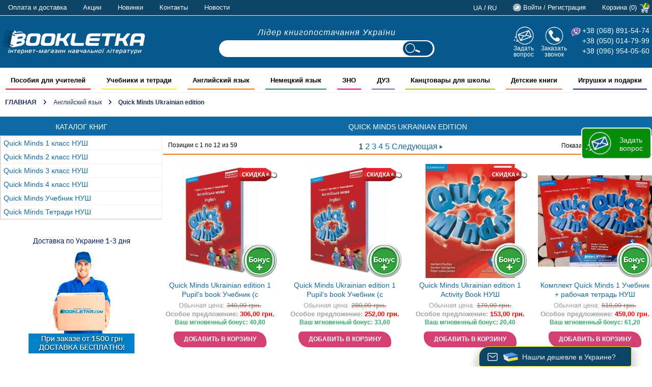

--- FILE ---
content_type: text/html; charset=UTF-8
request_url: https://ru.bookletka.com/quick-minds-ukrainian-edition.html
body_size: 40573
content:
<!DOCTYPE html PUBLIC "-//W3C//DTD XHTML 1.0 Strict//EN" "http://www.w3.org/TR/xhtml1/DTD/xhtml1-strict.dtd">
<html xmlns="http://www.w3.org/1999/xhtml" xml:lang="ru" lang="ru">
    <head>
        <meta http-equiv="Content-Type" content="text/html; charset=utf-8" />
<title>Quick Minds Ukrainian edition купить | оптовая цена, доставка по Украине</title>
<meta name="description" content="Книги quick minds 1 спроектированы таким образом, чтобы максимально эффективно и в полной мере научить ребенка начальным навыкам речи, письма и чтения, закрепить грамматические знания и приучить использовать их на практике." />
<meta name="keywords" content="" />
<meta name="robots" content="INDEX,FOLLOW" />
<link rel="icon" href="https://ru.bookletka.com/skin/frontend/oxford/rwd2019/favicon.ico" type="image/x-icon" />
<link rel="shortcut icon" href="https://ru.bookletka.com/skin/frontend/oxford/rwd2019/favicon.ico" type="image/x-icon" />
<link rel="stylesheet" async type="text/css" href="https://ru.bookletka.com/media/css_secure/2a6420455a592972ef34bd56339a1011.css" media="all" />
<link rel="stylesheet" async type="text/css" href="https://ru.bookletka.com/media/css_secure/b3cb45ee3f52c11e545cfcd5af4dd2c3.css" media="print" />
<script type="text/javascript" src="https://ru.bookletka.com/media/js/76a22f368a2209224b9847258ad6bd3c.js"></script>
<link href="https://ru.bookletka.com/news/rss/index/store_id/2/" title="Новинки и Акции" rel="alternate" type="application/rss+xml" />
<link rel="canonical" href="https://ru.bookletka.com/quick-minds-ukrainian-edition.html" />
<link rel="next" href="https://ru.bookletka.com/quick-minds-ukrainian-edition.html?p=2" />
<!--[if lt IE 7]>
<script type="text/javascript" src="https://ru.bookletka.com/media/js/f3becebb1becc882981ddbdc451f7a2a.js"></script>
<![endif]-->

<script type="text/javascript">
//<![CDATA[
Mage.Cookies.path     = '/';
Mage.Cookies.domain   = '.ru.bookletka.com';
//]]>
</script>
<meta name="viewport" content="initial-scale=1.0, width=device-width" />

<script type="text/javascript">
//<![CDATA[
optionalZipCountries = ["UA"];
//]]>
</script>

<div class="popup-wrapper hide">
    <div class="popup-window">
        <div class="popup-title">
            <p class="popup-msg hide"></p>
        </div>
        <div class="popup-content" id="poco">
            <ul>
                                                                                                                        </ul>
        </div>

                                                            
        <div class="cart-subtotal">
            <p>
                <span>Предварительный итог:</span>
                <span class='cart-pupup-subtotal'>0                    <span class='cart-pupup-subtotal'>грн</span>
                </span>
            </p>
        </div>
                <div class="bundle-product-add-to-cart-button button popup-button">
            <span>
                <a class="sp_button grey romb" onclick="closePopup()">Продолжить покупки</a>
            </span>
        </div>
        <div class="bundle-product-add-to-cart-button button popup-button">
            <span>
                <a class="sp_button cred romb" href="/checkout/onepage/">Оформить покупку</a>
            </span>
        </div>

    </div>
</div>

<div class="back-popup hide" onclick="closePopup()"></div><script type="text/javascript">//<![CDATA[
        var Translator = new Translate({"Please select an option.":"\u041f\u043e\u0436\u0430\u043b\u0443\u0439\u0441\u0442\u0430, \u0432\u044b\u0431\u0435\u0440\u0438\u0442\u0435 \u043e\u0434\u0438\u043d \u0432\u0430\u0440\u0438\u0430\u043d\u0442.","This is a required field.":"\u042d\u0442\u043e \u043f\u043e\u043b\u0435 \u043e\u0431\u044f\u0437\u0430\u0442\u0435\u043b\u044c\u043d\u043e \u0434\u043b\u044f \u0437\u0430\u043f\u043e\u043b\u043d\u0435\u043d\u0438\u044f.","Please enter a valid number in this field.":"\u041f\u043e\u0436\u0430\u043b\u0443\u0439\u0441\u0442\u0430, \u0432\u0432\u0435\u0434\u0438\u0442\u0435 \u0432 \u044d\u0442\u043e \u043f\u043e\u043b\u0435 \u043f\u0440\u0430\u0432\u0438\u043b\u044c\u043d\u043e\u0435 \u0447\u0438\u0441\u043b\u043e.","The value is not within the specified range.":"\u0417\u043d\u0430\u0447\u0435\u043d\u0438\u0435 \u043d\u0435 \u0432\u0445\u043e\u0434\u0438\u0442 \u0432 \u0443\u043a\u0430\u0437\u0430\u043d\u043d\u044b\u0439 \u0434\u0438\u0430\u043f\u0430\u0437\u043e\u043d.","Please use numbers only in this field. Please avoid spaces or other characters such as dots or commas.":"\u041f\u043e\u0436\u0430\u043b\u0443\u0439\u0441\u0442\u0430, \u0438\u0441\u043f\u043e\u043b\u044c\u0437\u0443\u0439\u0442\u0435 \u0432 \u044d\u0442\u043e\u043c \u043f\u043e\u043b\u0435 \u0442\u043e\u043b\u044c\u043a\u043e \u0446\u0438\u0444\u0440\u044b. \u0418\u0437\u0431\u0435\u0433\u0430\u0439\u0442\u0435 \u043f\u0440\u043e\u0431\u0435\u043b\u043e\u0432 \u0438\u043b\u0438 \u0434\u0440\u0443\u0433\u0438\u0445 \u0441\u0438\u043c\u0432\u043e\u043b\u043e\u0432, \u043d\u0430\u043f\u043e\u0434\u043e\u0431\u0438\u0435 \u0442\u043e\u0447\u0435\u043a \u0438 \u0437\u0430\u043f\u044f\u0442\u044b\u0445.","Please use letters only (a-z or A-Z) in this field.":"\u041f\u043e\u0436\u0430\u043b\u0443\u0439\u0441\u0442\u0430, \u0438\u0441\u043f\u043e\u043b\u044c\u0437\u0443\u0439\u0442\u0435 \u0432 \u044d\u0442\u043e\u043c \u043f\u043e\u043b\u0435 \u0442\u043e\u043b\u044c\u043a\u043e \u0431\u0443\u043a\u0432\u044b (a-z \u0438\u043b\u0438 A-Z).","Please use only letters (a-z), numbers (0-9) or underscore(_) in this field, first character should be a letter.":"\u041f\u043e\u0436\u0430\u043b\u0443\u0439\u0441\u0442\u0430, \u0438\u0441\u043f\u043e\u043b\u044c\u0437\u0443\u0439\u0442\u0435 \u0432 \u044d\u0442\u043e\u043c \u043f\u043e\u043b\u0435 \u0442\u043e\u043b\u044c\u043a\u043e \u0431\u0443\u043a\u0432\u044b (a-z), \u0446\u0438\u0444\u0440\u044b (0-9) \u0438\u043b\u0438 \u043f\u043e\u0434\u0447\u0451\u0440\u043a\u0438\u0432\u0430\u043d\u0438\u044f(_). \u041f\u0435\u0440\u0432\u044b\u0439 \u0441\u0438\u043c\u0432\u043e\u043b \u0434\u043e\u043b\u0436\u0435\u043d \u0431\u044b\u0442\u044c \u0431\u0443\u043a\u0432\u043e\u0439.","Please use only letters (a-z or A-Z) or numbers (0-9) only in this field. No spaces or other characters are allowed.":"\u041f\u043e\u0436\u0430\u043b\u0443\u0439\u0441\u0442\u0430, \u0438\u0441\u043f\u043e\u043b\u044c\u0437\u0443\u0439\u0442\u0435 \u0432 \u044d\u0442\u043e\u043c \u043f\u043e\u043b\u0435 \u0442\u043e\u043b\u044c\u043a\u043e \u0431\u0443\u043a\u0432\u044b (a-z \u0438\u043b\u0438 A-Z) \u0438\u043b\u0438 \u0446\u0438\u0444\u0440\u044b (0-9). \u041f\u0440\u043e\u0431\u0435\u043b\u044b \u0438 \u0434\u0440\u0443\u0433\u0438\u0435 \u0441\u0438\u043c\u0432\u043e\u043b\u044b \u0437\u0430\u043f\u0440\u0435\u0449\u0435\u043d\u044b.","Please use only letters (a-z or A-Z) or numbers (0-9) or spaces and # only in this field.":"\u041f\u043e\u0436\u0430\u043b\u0443\u0439\u0441\u0442\u0430, \u0438\u0441\u043f\u043e\u043b\u044c\u0437\u0443\u0439\u0442\u0435 \u0432 \u044d\u0442\u043e\u043c \u043f\u043e\u043b\u0435 \u0442\u043e\u043b\u044c\u043a\u043e \u0431\u0443\u043a\u0432\u044b (a-z \u0438\u043b\u0438 A-Z), \u0446\u0438\u0444\u0440\u044b (0-9), \u043f\u0440\u043e\u0431\u0435\u043b\u044b \u0438\u043b\u0438 #.","Please enter a valid phone number. For example (123) 456-7890 or 123-456-7890.":"\u041f\u043e\u0436\u0430\u043b\u0443\u0439\u0441\u0442\u0430, \u0432\u0432\u0435\u0434\u0438\u0442\u0435 \u043f\u0440\u0430\u0432\u0438\u043b\u044c\u043d\u044b\u0439 \u0442\u0435\u043b\u0435\u0444\u043e\u043d\u043d\u044b\u0439 \u043d\u043e\u043c\u0435\u0440. \u041d\u0430\u043f\u0440\u0438\u043c\u0435\u0440, (123) 456-7890 \u0438\u043b\u0438 123-456-7890.","Please enter a valid fax number. For example (123) 456-7890 or 123-456-7890.":"\u041f\u043e\u0436\u0430\u043b\u0443\u0439\u0441\u0442\u0430, \u0432\u0432\u0435\u0434\u0438\u0442\u0435 \u043f\u0440\u0430\u0432\u0438\u043b\u044c\u043d\u044b\u0439 \u043d\u043e\u043c\u0435\u0440 \u0444\u0430\u043a\u0441\u0430. \u041d\u0430\u043f\u0440\u0438\u043c\u0435\u0440, (123) 456-7890 \u0438\u043b\u0438 123-456-7890.","Please enter a valid date.":"\u041f\u043e\u0436\u0430\u043b\u0443\u0439\u0441\u0442\u0430, \u0432\u0432\u0435\u0434\u0438\u0442\u0435 \u043f\u0440\u0430\u0432\u0438\u043b\u044c\u043d\u0443\u044e \u0434\u0430\u0442\u0443.","Please enter a valid email address. For example johndoe@domain.com.":"\u041f\u043e\u0436\u0430\u043b\u0443\u0439\u0441\u0442\u0430, \u0432\u0432\u0435\u0434\u0438\u0442\u0435 \u043f\u0440\u0430\u0432\u0438\u043b\u044c\u043d\u044b\u0439 \u0430\u0434\u0440\u0435\u0441 \u044d\u043b\u0435\u043a\u0442\u0440\u043e\u043d\u043d\u043e\u0439 \u043f\u043e\u0447\u0442\u044b (email). \u041d\u0430\u043f\u0440\u0438\u043c\u0435\u0440, ivanivanov@domain.com.","Please use only visible characters and spaces.":"\u041f\u043e\u0436\u0430\u043b\u0443\u0439\u0441\u0442\u0430, \u0438\u0441\u043f\u043e\u043b\u044c\u0437\u0443\u0439\u0442\u0435 \u0442\u043e\u043b\u044c\u043a\u043e \u0432\u0438\u0434\u0438\u043c\u044b\u0435 \u0441\u0438\u043c\u0432\u043e\u043b\u044b \u0438 \u043f\u0440\u043e\u0431\u0435\u043b\u044b.","Please enter 6 or more characters. Leading or trailing spaces will be ignored.":"\u041f\u043e\u0436\u0430\u043b\u0443\u0439\u0441\u0442\u0430, \u0432\u0432\u0435\u0434\u0438\u0442\u0435 6 \u0438\u043b\u0438 \u0431\u043e\u043b\u0435\u0435 \u0441\u0438\u043c\u0432\u043e\u043b\u043e\u0432. \u041f\u0440\u043e\u0431\u0435\u043b\u044b \u043f\u0435\u0440\u0435\u0434 \u0438 \u043f\u043e\u0441\u043b\u0435 \u0441\u0438\u043c\u0432\u043e\u043b\u043e\u0432 \u0431\u0443\u0434\u0443\u0442 \u043f\u0440\u043e\u0438\u0433\u043d\u043e\u0440\u0438\u0440\u043e\u0432\u0430\u043d\u044b.","Please enter 7 or more characters. Password should contain both numeric and alphabetic characters.":"\u041f\u043e\u0436\u0430\u043b\u0443\u0439\u0441\u0442\u0430, \u0432\u0432\u0435\u0434\u0438\u0442\u0435 6 \u0438\u043b\u0438 \u0431\u043e\u043b\u0435\u0435 \u0441\u0438\u043c\u0432\u043e\u043b\u043e\u0432. \u041f\u0430\u0440\u043e\u043b\u044c \u0434\u043e\u043b\u0436\u0435\u043d \u0441\u043e\u0434\u0435\u0440\u0436\u0430\u0442\u044c \u043a\u0430\u043a \u0431\u0443\u043a\u0432\u044b, \u0442\u0430\u043a \u0438 \u0446\u0438\u0444\u0440\u044b.","Please make sure your passwords match.":"\u041f\u043e\u0436\u0430\u043b\u0443\u0439\u0441\u0442\u0430 \u0443\u0431\u0435\u0434\u0438\u0442\u0435\u0441\u044c, \u0447\u0442\u043e \u0432\u0430\u0448\u0438 \u043f\u0430\u0440\u043e\u043b\u0438 \u0441\u043e\u0432\u043f\u0430\u0434\u0430\u044e\u0442.","Please enter a valid URL. Protocol is required (http:\/\/, https:\/\/ or ftp:\/\/)":"\u041f\u043e\u0436\u0430\u043b\u0443\u0439\u0441\u0442\u0430, \u0432\u0432\u0435\u0434\u0438\u0442\u0435 \u043f\u0440\u0430\u0432\u0438\u043b\u044c\u043d\u044b\u0439 \u0430\u0434\u0440\u0435\u0441. \u041d\u0435 \u0437\u0430\u0431\u0443\u0434\u044c\u0442\u0435 \u0443\u043a\u0430\u0437\u0430\u0442\u044c \u043f\u0440\u043e\u0442\u043e\u043a\u043e\u043b (http:\/\/, https:\/\/ \u0438\u043b\u0438 ftp:\/\/)","Please enter a valid URL. For example http:\/\/www.example.com or www.example.com":"\u041f\u043e\u0436\u0430\u043b\u0443\u0439\u0441\u0442\u0430, \u0432\u0432\u0435\u0434\u0438\u0442\u0435 \u043f\u0440\u0430\u0432\u0438\u043b\u044c\u043d\u044b\u0439 \u0430\u0434\u0440\u0435\u0441. \u041d\u0430\u043f\u0440\u0438\u043c\u0435\u0440, http:\/\/www.example.com \u0438\u043b\u0438 www.example.com","Please enter a valid URL Key. For example \"example-page\", \"example-page.html\" or \"anotherlevel\/example-page\".":"\u041f\u043e\u0436\u0430\u043b\u0443\u0439\u0441\u0442\u0430, \u0432\u0432\u0435\u0434\u0438\u0442\u0435 \u043f\u0440\u0430\u0432\u0438\u043b\u044c\u043d\u044b URL Key. \u041d\u0430\u043f\u0440\u0438\u043c\u0435\u0440, \"example-page\", \"example-page.html\" \u0438\u043b\u0438 \"anotherlevel\/example-page\".","Please enter a valid XML-identifier. For example something_1, block5, id-4.":"\u041f\u043e\u0436\u0430\u043b\u0443\u0439\u0441\u0442\u0430, \u0432\u0432\u0435\u0434\u0438\u0442\u0435 \u043f\u0440\u0430\u0432\u0438\u043b\u044c\u043d\u044b\u0439 XML-\u0438\u0434\u0435\u043d\u0442\u0438\u0444\u0438\u043a\u0430\u0442\u043e\u0440. \u041d\u0430\u043f\u0440\u0438\u043c\u0435\u0440, something_1, block5, id-4.","Please enter a valid social security number. For example 123-45-6789.":"\u041f\u043e\u0436\u0430\u043b\u0443\u0439\u0441\u0442\u0430, \u0432\u0432\u0435\u0434\u0438\u0442\u0435 \u043f\u0440\u0430\u0432\u0438\u043b\u044c\u043d\u044b\u0439 \u043d\u043e\u043c\u0435\u0440 \u0441\u043e\u0446\u0438\u0430\u043b\u044c\u043d\u043e\u0433\u043e \u0441\u0442\u0440\u0430\u0445\u043e\u0432\u0430\u043d\u0438\u044f. \u041d\u0430\u043f\u0440\u0438\u043c\u0435\u0440, 123-45-6789.","Please enter a valid zip code. For example 90602 or 90602-1234.":"\u041f\u043e\u0436\u0430\u043b\u0443\u0439\u0441\u0442\u0430, \u0432\u0432\u0435\u0434\u0438\u0442\u0435 \u043f\u0440\u0430\u0432\u0438\u043b\u044c\u043d\u044b\u0439 \u043f\u043e\u0447\u0442\u043e\u0432\u044b\u0439 \u0438\u043d\u0434\u0435\u043a\u0441. \u041d\u0430\u043f\u0440\u0438\u043c\u0435\u0440, 9060 \u0438\u043b\u0438 90602-1234.","Please enter a valid zip code.":"\u041f\u043e\u0436\u0430\u043b\u0443\u0439\u0441\u0442\u0430, \u0432\u0432\u0435\u0434\u0438\u0442\u0435 \u043f\u0440\u0430\u0432\u0438\u043b\u044c\u043d\u044b\u0439 \u043f\u043e\u0447\u0442\u043e\u0432\u044b\u0439 \u0438\u043d\u0434\u0435\u043a\u0441.","Please use this date format: dd\/mm\/yyyy. For example 17\/03\/2006 for the 17th of March, 2006.":"\u041f\u043e\u0436\u0430\u043b\u0443\u0439\u0441\u0442\u0430, \u0438\u0441\u043f\u043e\u043b\u044c\u0437\u0443\u0439\u0442\u0435 \u0434\u043b\u044f \u0434\u0430\u0442\u044b \u0444\u043e\u0440\u043c\u0430\u0442: dd\/mm\/yyyy. \u041d\u0430\u043f\u0440\u0438\u043c\u0435\u0440, 17\/03\/2006 \u0434\u043b\u044f 17-\u0433\u043e \u043c\u0430\u0440\u0442\u0430 2006 \u0433\u043e\u0434\u0430.","Please enter a valid $ amount. For example $100.00.":"\u041f\u043e\u0436\u0430\u043b\u0443\u0439\u0441\u0442\u0430, \u0432\u0432\u0435\u0434\u0438\u0442\u0435 \u043f\u0440\u0430\u0432\u0438\u043b\u044c\u043d\u0443\u044e \u0434\u0435\u043d\u0435\u0436\u043d\u0443\u044e \u0432\u0435\u043b\u0438\u0447\u0438\u043d\u0443. \u041d\u0430\u043f\u0440\u0438\u043c\u0435\u0440, $100.00.","Please select one of the above options.":"\u041f\u043e\u0436\u0430\u043b\u0443\u0439\u0441\u0442\u0430, \u0432\u044b\u0431\u0435\u0440\u0438\u0442\u0435 \u043e\u0434\u0438\u043d \u0438\u0437 \u0432\u044b\u0448\u0435\u0443\u043a\u0430\u0437\u0430\u043d\u043d\u044b\u0445 \u0432\u0430\u0440\u0438\u0430\u043d\u0442\u043e\u0432.","Please select one of the options.":"\u041f\u043e\u0436\u0430\u043b\u0443\u0439\u0441\u0442\u0430, \u0432\u044b\u0431\u0435\u0440\u0438\u0442\u0435 \u043e\u0434\u0438\u043d \u0438\u0437 \u0432\u0430\u0440\u0438\u0430\u043d\u0442\u043e\u0432.","Please select State\/Province.":"\u041f\u043e\u0436\u0430\u043b\u0443\u0439\u0441\u0442\u0430, \u0432\u044b\u0431\u0435\u0440\u0438\u0442\u0435 \u0448\u0442\u0430\u0442\/\u043f\u0440\u043e\u0432\u0438\u043d\u0446\u0438\u044e.","Please enter a number greater than 0 in this field.":"\u041f\u043e\u0436\u0430\u043b\u0443\u0439\u0441\u0442\u0430, \u0432\u0432\u0435\u0434\u0438\u0442\u0435 \u0432 \u044d\u0442\u043e \u043f\u043e\u043b\u0435 \u0447\u0438\u0441\u043b\u043e \u0431\u043e\u043b\u044c\u0448\u0435 0.","Please enter a number 0 or greater in this field.":"\u041f\u043e\u0436\u0430\u043b\u0443\u0439\u0441\u0442\u0430, \u0432\u0432\u0435\u0434\u0438\u0442\u0435 \u0432 \u044d\u0442\u043e \u043f\u043e\u043b\u0435 \u0447\u0438\u0441\u043b\u043e \u0431\u043e\u043b\u044c\u0448\u0435 0 \u0438\u043b\u0438 0.","Please enter a valid credit card number.":"\u041f\u043e\u0436\u0430\u043b\u0443\u0439\u0441\u0442\u0430, \u0432\u0432\u0435\u0434\u0438\u0442\u0435 \u043f\u0440\u0430\u0432\u0438\u043b\u044c\u043d\u044b\u0439 \u043d\u043e\u043c\u0435\u0440 \u043a\u0440\u0435\u0434\u0438\u0442\u043d\u043e\u0439 \u043a\u0430\u0440\u0442\u044b.","Credit card number does not match credit card type.":"\u041d\u043e\u043c\u0435\u0440 \u043a\u0440\u0435\u0434\u0438\u0442\u043d\u043e\u0439 \u043a\u0430\u0440\u0442\u044b \u043d\u0435 \u0441\u043e\u0432\u043f\u0430\u0434\u0430\u0435\u0442 \u0441 \u0442\u0438\u043f\u043e\u043c \u043a\u0430\u0440\u0442\u044b","Card type does not match credit card number.":"\u0422\u0438\u043f \u043a\u0430\u0440\u0442\u044b \u043d\u0435 \u0441\u043e\u0432\u043f\u0430\u0434\u0430\u0435\u0442 \u0441 \u043d\u043e\u043c\u0435\u0440\u043e\u043c \u043a\u0440\u0435\u0434\u0438\u0442\u043d\u043e\u0439 \u043a\u0430\u0440\u0442\u044b.","Incorrect credit card expiration date.":"\u041d\u0435\u0432\u0435\u0440\u043d\u0430\u044f \u0434\u0430\u0442\u0430 \u0438\u0441\u0442\u0435\u0447\u0435\u043d\u0438\u044f \u0441\u0440\u043e\u043a\u0430 \u0434\u0435\u0439\u0441\u0442\u0432\u0438\u044f \u0440\u0430\u0441\u0447\u0451\u0442\u043d\u043e\u0439 \u043a\u0430\u0440\u0442\u044b","Please enter a valid credit card verification number.":"\u041f\u043e\u0436\u0430\u043b\u0443\u0439\u0441\u0442\u0430, \u0432\u0432\u0435\u0434\u0438\u0442\u0435 \u043f\u0440\u0430\u0432\u0438\u043b\u044c\u043d\u044b\u0439 \u043f\u0440\u043e\u0432\u0435\u0440\u043e\u0447\u043d\u044b\u0439 \u043d\u043e\u043c\u0435\u0440 \u043a\u0440\u0435\u0434\u0438\u0442\u043d\u043e\u0439 \u043a\u0430\u0440\u0442\u044b.","Please input a valid CSS-length. For example 100px or 77pt or 20em or .5ex or 50%.":"\u041f\u043e\u0436\u0430\u043b\u0443\u0439\u0441\u0442\u0430, \u0432\u0432\u0435\u0434\u0438\u0442\u0435 \u043f\u0440\u0430\u0432\u0438\u043b\u044c\u043d\u0443\u044e CSS - \u0434\u043b\u0438\u043d\u0443. \u041d\u0430\u043f\u0440\u0438\u043c\u0435\u0440, 100px \u0438\u043b\u0438 77pt \u0438\u043b\u0438 20em \u0438\u043b\u0438 .5ex \u0438\u043b\u0438 50%.","Text length does not satisfy specified text range.":"\u0414\u043b\u0438\u043d\u043d\u0430 \u0442\u0435\u043a\u0441\u0442\u0430 \u043d\u0435 \u0443\u0434\u043e\u0432\u043b\u0435\u0442\u0432\u043e\u0440\u044f\u0435\u0442 \u0443\u043a\u0430\u0437\u0430\u043d\u043d\u043e\u043c\u0443 \u0434\u0438\u0430\u043f\u0430\u0437\u043e\u043d\u0443 \u0442\u0435\u043a\u0441\u0442\u0430.","Please enter a number lower than 100.":"\u041f\u043e\u0436\u0430\u043b\u0443\u0439\u0441\u0442\u0430, \u0432\u0432\u0435\u0434\u0438\u0442\u0435 \u0447\u0438\u0441\u043b\u043e \u043c\u0435\u043d\u044c\u0448\u0435 100.","Please enter issue number or start date for switch\/solo card type.":"\u041f\u043e\u0436\u0430\u043b\u0443\u0439\u0441\u0442\u0430, \u0432\u0432\u0435\u0434\u0438\u0442\u0435 \u043d\u043e\u043c\u0435\u0440 \u0432\u043e\u043f\u0440\u043e\u0441\u0430 \u0438\u043b\u0438 \u0434\u0430\u0442\u0443 \u043d\u0430\u0447\u0430\u043b\u0430 \u0434\u043b\u044f \u0442\u0438\u043f\u0430 \u043a\u0430\u0440\u0442\u044b switch\/solo.","Please wait, loading...":"\u041f\u043e\u0436\u0430\u043b\u0443\u0439\u0441\u0442\u0430, \u043f\u043e\u0434\u043e\u0436\u0434\u0438\u0442\u0435, \u0438\u0434\u0435\u0442 \u0437\u0430\u0433\u0440\u0443\u0437\u043a\u0430...","This date is a required value.":"\u042d\u0442\u0430 \u0434\u0430\u0442\u0430 - \u043e\u0431\u044f\u0437\u0430\u0442\u0435\u043b\u044c\u043d\u043e\u0435 \u0437\u043d\u0430\u0447\u0435\u043d\u0438\u0435.","Please enter a valid day (1-%d).":"\u041f\u043e\u0436\u0430\u043b\u0443\u0439\u0441\u0442\u0430, \u0432\u0432\u0435\u0434\u0438\u0442\u0435 \u043f\u0440\u0430\u0432\u0438\u043b\u044c\u043d\u044b\u0439 \u0434\u0435\u043d\u044c (1-%d).","Please enter a valid month (1-12).":"\u041f\u043e\u0436\u0430\u043b\u0443\u0439\u0441\u0442\u0430, \u0432\u0432\u0435\u0434\u0438\u0442\u0435 \u043f\u0440\u0430\u0432\u0438\u043b\u044c\u043d\u044b\u0439 \u043c\u0435\u0441\u044f\u0446 (1-12).","Please enter a valid year (1900-%d).":"\u041f\u043e\u0436\u0430\u043b\u0443\u0439\u0441\u0442\u0430, \u0432\u0432\u0435\u0434\u0438\u0442\u0435 \u043f\u0440\u0430\u0432\u0438\u043b\u044c\u043d\u044b\u0439 \u0433\u043e\u0434 (1900-%d).","Please enter a valid full date":"\u041f\u043e\u0436\u0430\u043b\u0443\u0439\u0441\u0442\u0430, \u0432\u0432\u0435\u0434\u0438\u0442\u0435 \u043f\u0440\u0430\u0432\u0438\u043b\u044c\u043d\u0443\u044e \u043f\u043e\u043b\u043d\u0443\u044e \u0434\u0430\u0442\u0443.","Please enter a valid date between %s and %s":"\u041f\u043e\u0436\u0430\u043b\u0443\u0439\u0441\u0442\u0430, \u0432\u0432\u0435\u0434\u0438\u0442\u0435 \u043f\u0440\u0430\u0432\u0438\u043b\u044c\u043d\u0443\u044e \u0434\u0430\u0442\u0443 \u043c\u0435\u0436\u0434\u0443 %s \u0438 %s","Please enter a valid date equal to or greater than %s":"\u041f\u043e\u0436\u0430\u043b\u0443\u0439\u0441\u0442\u0430, \u0432\u0432\u0435\u0434\u0438\u0442\u0435 \u043f\u0440\u0430\u0432\u0438\u043b\u044c\u043d\u0443\u044e \u0434\u0430\u0442\u0443 \u0440\u0430\u0432\u043d\u0443\u044e \u0438\u043b\u0438 \u0431\u043e\u043b\u044c\u0448\u0435 \u0447\u0435\u043c %s","Please enter a valid date less than or equal to %s":"\u041f\u043e\u0436\u0430\u043b\u0443\u0439\u0441\u0442\u0430, \u0432\u0432\u0435\u0434\u0438\u0442\u0435 \u043f\u0440\u0430\u0432\u0438\u043b\u044c\u043d\u0443\u044e \u0434\u0430\u0442\u0443 \u0440\u0430\u0432\u043d\u0443\u044e \u0438\u043b\u0438 \u043c\u0435\u043d\u044c\u0448\u0435 \u0447\u0435\u043c %s","Complete":"\u0417\u0430\u0432\u0435\u0440\u0448\u0451\u043d","Add Products":"\u0414\u043e\u0431\u0430\u0432\u0438\u0442\u044c \u0442\u043e\u0432\u0430\u0440\u044b","Please choose to register or to checkout as a guest":"\u041f\u043e\u0436\u0430\u043b\u0443\u0439\u0441\u0442\u0430, \u0441\u0434\u0435\u043b\u0430\u0439\u0442\u0435 \u0432\u044b\u0431\u043e\u0440: \u0437\u0430\u0440\u0435\u0433\u0438\u0441\u0442\u0440\u0438\u0440\u043e\u0432\u0430\u0442\u044c\u0441\u044f \u0438\u043b\u0438 \u043e\u0444\u043e\u0440\u043c\u0438\u0442\u044c \u0437\u0430\u043a\u0430\u0437 \u0431\u0435\u0437 \u0440\u0435\u0433\u0438\u0441\u0442\u0440\u0430\u0446\u0438\u0438 \u043d\u0430 \u0441\u0430\u0439\u0442\u0435","Your order cannot be completed at this time as there is no shipping methods available for it. Please make necessary changes in your shipping address.":"\u0412\u0430\u0448 \u0437\u0430\u043a\u0430\u0437 \u043d\u0435 \u043c\u043e\u0436\u0435\u0442 \u0431\u044b\u0442\u044c \u0437\u0430\u0432\u0435\u0440\u0448\u0451\u043d \u0432 \u0434\u0430\u043d\u043d\u044b\u0439 \u043c\u043e\u043c\u0435\u043d\u0442, \u043f\u043e\u0441\u043a\u043e\u043b\u044c\u043a\u0443 \u0434\u043b\u044f \u043d\u0435\u0433\u043e \u043d\u0435\u0442 \u0434\u043e\u0441\u0442\u0443\u043f\u043d\u044b\u0445 \u043c\u0435\u0442\u043e\u0434\u043e\u0432 \u0434\u043e\u0441\u0442\u0430\u0432\u043a\u0438. \u041f\u043e\u0436\u0430\u043b\u0443\u0439\u0441\u0442\u0430, \u0432\u043d\u0435\u0441\u0438\u0442\u0435 \u043d\u0435\u043e\u0431\u0445\u043e\u0434\u0438\u043c\u044b\u0435 \u0438\u0437\u043c\u0435\u043d\u0435\u043d\u0438\u044f \u0432 \u0430\u0434\u0440\u0435\u0441 \u0434\u043e\u0441\u0442\u0430\u0432\u043a\u0438.","Please specify payment method.":"\u041f\u043e\u0436\u0430\u043b\u0443\u0439\u0441\u0442\u0430, \u0443\u043a\u0430\u0436\u0438\u0442\u0435 \u043c\u0435\u0442\u043e\u0434 \u043e\u043f\u043b\u0430\u0442\u044b.","Your order cannot be completed at this time as there is no payment methods available for it.":"\u0412\u0430\u0448 \u0437\u0430\u043a\u0430\u0437 \u043d\u0435 \u043c\u043e\u0436\u0435\u0442 \u0431\u044b\u0442\u044c \u0437\u0430\u0432\u0435\u0440\u0448\u0451\u043d \u0432 \u0434\u0430\u043d\u043d\u044b\u0439 \u043c\u043e\u043c\u0435\u043d\u0442, \u043f\u043e\u0441\u043a\u043e\u043b\u044c\u043a\u0443 \u0434\u043b\u044f \u043d\u0435\u0433\u043e \u043d\u0435\u0442 \u0434\u043e\u0441\u0442\u0443\u043f\u043d\u044b\u0445 \u043c\u0435\u0442\u043e\u0434\u043e\u0432 \u043e\u043f\u043b\u0430\u0442\u044b."});
        //]]></script><meta name="google-site-verification" content="93zPzENFgtn6PsP0gAaYaavzp5-WyeIgdHJryXURlOM" />

    </head>
    <body class=" catalog-category-view categorypath-quick-minds-ukrainian-edition-html category-quick-minds-ukrainian-edition">
        <!-- BEGIN GOOGLE ANALYTICS CODEs -->
<script type="text/javascript">
//<![CDATA[
    var _gaq = _gaq || [];
    
_gaq.push(['_setAccount', 'UA-38715319-1']);
_gaq.push(['_trackPageview']);
    
    (function() {
        var ga = document.createElement('script'); ga.type = 'text/javascript'; ga.async = true;
        ga.src = ('https:' == document.location.protocol ? 'https://ssl' : 'http://www') + '.google-analytics.com/ga.js';
        var s = document.getElementsByTagName('script')[0]; s.parentNode.insertBefore(ga, s);
    })();

//]]>
</script>
<!-- END GOOGLE ANALYTICS CODE -->
        <div class="wrapper">
                <noscript>
        <div class="global-site-notice noscript">
            <div class="notice-inner">
                <p>
                    <strong>JavaScript seems to be disabled in your browser.</strong><br />
                    Вы должны включить JavaScript в вашем браузере, чтобы использовать функциональные возможности этого сайта.                </p>
            </div>
        </div>
    </noscript>
            <div class="header-container">
    <div class="nwrapper">
          
                        <ul class="links">
            <li>
                <a href="/oplata-i-dostavka" title="Оплата и доставка">Оплата и доставка</a>
            </li>
                        <li>
                <a href="/" title="Акции">Акции</a>
            </li>
            <li>
                <a href="/" title="Новинки">Новинки</a>
            </li>
            <li>
                <a href="/contact" title="Контакты">Контакты</a>
            </li>
            <li>
                <a href="/blog" title="Новости">Новости</a>
            </li>
            <li class="top-link-cart skinm">
                <a id="tcart" href="/checkout/cart/" title="Корзина">Корзина (0)</a>
                <div id="CheckoutCart">
                    <div class="CheckoutCartWrapper">
                            <div class="title_cart_top">
             <p class="h1-my-buy">Мои покупки</p>
        
    </div>
    <div class="mini-cart-layer">
        <div class="totals_cart_top">
            Всего: 0,00 грн.                 <span class="checkout-link-disabled button" > КУПИТЬ </span>
                 <span><br> Корзина пуста </span>
                    </div>
    
                </div>
     





                    </div>
                    <div class="CheckoutCartFooter">
                        <a href="/checkout/cart/" title="Моя корзина - информация">Моя корзина - информация</a>
                    </div>
                </div>
            </li>
            <li class="top-link-enter skinm">
                                    <a href="https://ru.bookletka.com/customer/account/login/" title="Войти / Регистрация">Войти / Регистрация</a>
                            </li>
                                    <li class="top-link-language skinm">
                    <div class="language-switcher">
                    <a href="javascript:void(0);" onclick="window.location = 'https://www.bookletka.com/quick-minds-ukrainian-edition.html?___store=ua&amp;___from_store=ru'">ua</a>
                            <span>/</span>
                                            <a href="javascript:void(0);" onclick="window.location = 'https://ru.bookletka.com/quick-minds-ukrainian-edition.html?___store=ru&amp;___from_store=ru'">ru</a>
                                    </div> 
            </li>
        </ul>
        </div>
</div>
<div class="page bg07588d hmain">
    <div class="nwrapper">
        <div class="item">
            <a href="https://ru.bookletka.com/" title="ОКСФОРД - яркий проводник в мире знаний" class="logo">
                <img src="https://ru.bookletka.com/skin/frontend/oxford/rwd2019/newstyle/images/logo_footer.png" alt="ОКСФОРД - яркий проводник в мире знаний" />
            </a>
        </div>
        <div class="item search-block">
                <form id="search_mini_form" action="https://ru.bookletka.com/catalogsearch/result/" method="get">
        <div class="form-search">
            <label for="search">Лідер книгопостачання України</label>
            <div class="wse">
                <input id="search" type="text" name="q" value="" class="input-text" />
                <button type="submit" title="Поиск" class="button btn-cart"></button>
            </div>
            <div id="search_autocomplete" class="search-autocomplete"></div>
            <script type="text/javascript">
                //<![CDATA[
                var searchForm = new Varien.searchForm('search_mini_form', 'search', 'Введите запрос...');
                searchForm.initAutocomplete('https://ru.bookletka.com/catalogsearch/ajax/suggest/', 'search_autocomplete');
                //]]>
            </script>
        </div>
    </form>
        </div>
        <div class="item contact-blocks">
            <ul class="contact-block">
                <li><a class="mail-block icons-sp call-request" href="javascript:void(0);" title="Задать вопрос">Задать вопрос</a></li>
                <li><a class="tel-block icons-sp call-request" href="javascript:void(0);" title="Заказать звонок">Заказать звонок</a></li>
            </ul>
                                                                                                                        <ul class="tel-block">
                    <li class="icons-sp i-viber">+38 (068) 891-54-74</li>
                    <li>+38 (050) 014-79-99</li>
                    <li>+38 (096) 954-05-60</li>
                </ul>                    </div>
    </div>
</div>
<div class="nwrapper-topMenu">
    <div class="nwrapper">
        <!-- Skip Links -->
        <div class="skip-links">
            <a href="#header-nav" class="skip-link skip-nav">
                <span class="icon"></span>
                <span class="label">Меню</span>
            </a>

        </div>
        <!-- Navigation -->
        <div id="header-nav" class="skip-content">
            
    <nav id="nav">
        <ol class="nav-primary">
            <li  class="level0 nav-1 first parent"><a href="https://ru.bookletka.com/posobija-dlja-uchitelej.html" class="level0 has-children"><span>Пособия для учителей</span></a><ul class="level0"><li  class="level1 nav-1-1 first"><a href="https://ru.bookletka.com/1-klass.html" class="level1 "><span>1 класс</span></a></li><li  class="level1 nav-1-2"><a href="https://ru.bookletka.com/2-klass.html" class="level1 "><span>2 класс</span></a></li><li  class="level1 nav-1-3"><a href="https://ru.bookletka.com/3-klass.html" class="level1 "><span>3 класс</span></a></li><li  class="level1 nav-1-4"><a href="https://ru.bookletka.com/4-klass.html" class="level1 "><span>4 класс</span></a></li><li  class="level1 nav-1-5"><a href="https://ru.bookletka.com/dlja-klassnogo-rukovoditelja.html" class="level1 "><span>Для классного руководителя</span></a></li><li  class="level1 nav-1-6"><a href="https://ru.bookletka.com/ukrainskij-jazyk.html" class="level1 "><span>Украинский язык</span></a></li><li  class="level1 nav-1-7"><a href="https://ru.bookletka.com/ukrainskaja-literatura.html" class="level1 "><span>Украинская литература</span></a></li><li  class="level1 nav-1-8"><a href="https://ru.bookletka.com/russkij-jazyk-literatura.html" class="level1 "><span>Русский язык. Литература</span></a></li><li  class="level1 nav-1-9"><a href="https://ru.bookletka.com/mirovaja-literatura.html" class="level1 "><span>Мировая литература</span></a></li><li  class="level1 nav-1-10"><a href="https://ru.bookletka.com/algebra-geometrija.html" class="level1 "><span>Алгебра, Геометрия</span></a></li><li  class="level1 nav-1-11"><a href="https://ru.bookletka.com/fizika.html" class="level1 "><span>Физика</span></a></li><li  class="level1 nav-1-12"><a href="https://ru.bookletka.com/himija.html" class="level1 "><span>Химия</span></a></li><li  class="level1 nav-1-13"><a href="https://ru.bookletka.com/biologija-jekologija.html" class="level1 "><span>Биология. Экология</span></a></li><li  class="level1 nav-1-14"><a href="https://ru.bookletka.com/geografija-prirodovedenie.html" class="level1 "><span>География Природоведение</span></a></li><li  class="level1 nav-1-15"><a href="https://ru.bookletka.com/osnovy-zdorovja.html" class="level1 "><span>Основы здоровья</span></a></li><li  class="level1 nav-1-16"><a href="https://ru.bookletka.com/istorija-ukrainy-pravovedenie.html" class="level1 "><span>История Украины. Правоведение</span></a></li><li  class="level1 nav-1-17"><a href="https://ru.bookletka.com/vsemirnaja-istorija-filosofija.html" class="level1 "><span>Всемирная история Философия</span></a></li><li  class="level1 nav-1-18"><a href="https://ru.bookletka.com/trudovoe-obuchenie-muzykal-noe-iskusstvo.html" class="level1 "><span>Трудовое обучение. Музыкальное искусство</span></a></li><li  class="level1 nav-1-19"><a href="https://ru.bookletka.com/hudozhestvennaja-kul-tura-izobrazitel-noe-iskusstvo.html" class="level1 "><span>Художественная культура. Изобразительное искусство</span></a></li><li  class="level1 nav-1-20"><a href="https://ru.bookletka.com/zaschita-otechestva-fizicheskaja-kul-tura.html" class="level1 "><span>Защита Отечества. Физическая культура</span></a></li><li  class="level1 nav-1-21"><a href="https://ru.bookletka.com/informatika.html" class="level1 "><span>Информатика</span></a></li><li  class="level1 nav-1-22 parent"><a href="https://ru.bookletka.com/nagljadnyj-material.html" class="level1 has-children"><span>Наглядный материал</span></a><ul class="level1"><li  class="level2 nav-1-22-1 first"><a href="https://ru.bookletka.com/plakaty-dlja-nachal-noj-shkoly-1-4-klass.html" class="level2 "><span>Плакаты для начальной школы 1-4 класс</span></a></li><li  class="level2 nav-1-22-2 last"><a href="https://ru.bookletka.com/plakaty-dlja-5-11-klassov.html" class="level2 "><span>Плакаты для 5-11 классов</span></a></li></ul></li><li  class="level1 nav-1-23"><a href="https://ru.bookletka.com/psihologu-social-nomu-pedagogu-gpd.html" class="level1 "><span>Психологу. Социальному педагогу. ГПД</span></a></li><li  class="level1 nav-1-24"><a href="https://ru.bookletka.com/shkol-noj-administracii.html" class="level1 "><span>Школьной администрации</span></a></li><li  class="level1 nav-1-25"><a href="https://ru.bookletka.com/shkol-naja-dokumentacija-1.html" class="level1 "><span>Школьная документация</span></a></li><li  class="level1 nav-1-26 last"><a href="https://ru.bookletka.com/diplomi-gramoti-dlja-uchniv.html" class="level1 "><span>Дипломи, грамоти для учнів</span></a></li></ul></li><li  class="level0 nav-2 parent"><a href="https://ru.bookletka.com/uchebniki-i-tetradi.html" class="level0 has-children"><span>Учебники и тетради</span></a><ul class="level0"><li  class="level1 nav-2-1 first"><a href="https://ru.bookletka.com/merzljak-algebra-geometrija.html" class="level1 "><span>Мерзляк Алгебра, Геометрия</span></a></li><li  class="level1 nav-2-2"><a href="https://ru.bookletka.com/ister-matematika.html" class="level1 "><span>Истер Математика</span></a></li><li  class="level1 nav-2-3"><a href="https://ru.bookletka.com/metodika-logico-primo.html" class="level1 "><span>Методика Logico Primo</span></a></li><li  class="level1 nav-2-4 parent"><a href="https://ru.bookletka.com/uchebniki-1-klass-nush.html" class="level1 has-children"><span>Учебники 1 класс НУШ</span></a><ul class="level1"><li  class="level2 nav-2-4-1 first"><a href="https://ru.bookletka.com/nush-1-klass-matematika-uchebnik.html" class="level2 "><span>НУШ 1 класс Математика Учебник</span></a></li><li  class="level2 nav-2-4-2"><a href="https://ru.bookletka.com/bukvar-1-klas-pidruchnik-nush.html" class="level2 "><span>Букварь 1 класс Учебник НУШ</span></a></li><li  class="level2 nav-2-4-3"><a href="https://ru.bookletka.com/ja-issleduju-mir-1-klass-uchebnik-nush.html" class="level2 "><span>Я исследую мир 1 класс Учебник НУШ</span></a></li><li  class="level2 nav-2-4-4"><a href="https://ru.bookletka.com/nush-1-klass-anglijskij-jazyk-uchebnik.html" class="level2 "><span>НУШ 1 класс Английский язык Учебник</span></a></li><li  class="level2 nav-2-4-5"><a href="https://ru.bookletka.com/iskusstvo-1-klass-uchebnik-nush.html" class="level2 "><span>Искусство 1 класс Учебник НУШ</span></a></li><li  class="level2 nav-2-4-6"><a href="https://ru.bookletka.com/nemeckij-jazyk-1-klass-uchebnik-nush.html" class="level2 "><span>Немецкий язык 1 класс Учебник НУШ</span></a></li><li  class="level2 nav-2-4-7"><a href="https://ru.bookletka.com/francuzskij-jazyk-1-klass-uchebnik-nush.html" class="level2 "><span>Французский язык 1 класс Учебник НУШ</span></a></li><li  class="level2 nav-2-4-8 last"><a href="https://ru.bookletka.com/uchebnye-posobija-dlja-1-klassa-nush.html" class="level2 "><span>Учебные пособия для 1 класса НУШ</span></a></li></ul></li><li  class="level1 nav-2-5"><a href="https://ru.bookletka.com/uchebniki-2-klass-nush.html" class="level1 "><span>Учебники 2 класс НУШ</span></a></li><li  class="level1 nav-2-6"><a href="https://ru.bookletka.com/uchebniki-3-klass-nush.html" class="level1 "><span>Учебники 3 класс НУШ</span></a></li><li  class="level1 nav-2-7"><a href="https://ru.bookletka.com/uchebniki-4-klass.html" class="level1 "><span>Учебники 4 класс</span></a></li><li  class="level1 nav-2-8"><a href="https://ru.bookletka.com/uchebniki-5-klass.html" class="level1 "><span>Учебники 5 класс</span></a></li><li  class="level1 nav-2-9"><a href="https://ru.bookletka.com/uchebniki-6-klass.html" class="level1 "><span>Учебники 6 класс</span></a></li><li  class="level1 nav-2-10"><a href="https://ru.bookletka.com/uchebniki-7-klass.html" class="level1 "><span>Учебники 7 класс</span></a></li><li  class="level1 nav-2-11"><a href="https://ru.bookletka.com/uchebniki-8-klass.html" class="level1 "><span>Учебники 8 класс</span></a></li><li  class="level1 nav-2-12"><a href="https://ru.bookletka.com/uchebniki-9-klass.html" class="level1 "><span>Учебники 9 класс</span></a></li><li  class="level1 nav-2-13"><a href="https://ru.bookletka.com/uchebniki-10-klass.html" class="level1 "><span>Учебники 10 класс</span></a></li><li  class="level1 nav-2-14"><a href="https://ru.bookletka.com/uchebniki-11-klass.html" class="level1 "><span>Учебники 11 класс</span></a></li><li  class="level1 nav-2-15 parent"><a href="https://ru.bookletka.com/tetradi-1-klass-nush.html" class="level1 has-children"><span>Тетради 1 класс НУШ</span></a><ul class="level1"><li  class="level2 nav-2-15-1 first"><a href="https://ru.bookletka.com/matematika-1-klass-tetradi.html" class="level2 "><span>Математика 1 класс Тетради</span></a></li><li  class="level2 nav-2-15-2"><a href="https://ru.bookletka.com/matematika-uchebnoe-posobie-1-klass-nush.html" class="level2 "><span>Математика Учебное пособие 1 класс НУШ</span></a></li><li  class="level2 nav-2-15-3"><a href="https://ru.bookletka.com/propisi-ukrainskij-jazyk-1-klass.html" class="level2 "><span>Прописи Украинский язык 1 класс</span></a></li><li  class="level2 nav-2-15-4"><a href="https://ru.bookletka.com/ukrainskij-jazyk-uchebnoe-posobie-1-klass-nush.html" class="level2 "><span>Украинский язык Учебное пособие 1 класс НУШ</span></a></li><li  class="level2 nav-2-15-5"><a href="https://ru.bookletka.com/ja-issleduju-mir-1-klass-tetradi.html" class="level2 "><span>Я исследую мир 1 класс Тетради</span></a></li><li  class="level2 nav-2-15-6"><a href="https://ru.bookletka.com/tetradi-po-chteniju-1-klass.html" class="level2 "><span>Тетради по чтению 1 класс</span></a></li><li  class="level2 nav-2-15-7"><a href="https://ru.bookletka.com/inostrannyj-jazyk-1-klass-tetradi.html" class="level2 "><span>Иностранный язык 1 класс Тетради </span></a></li><li  class="level2 nav-2-15-8"><a href="https://ru.bookletka.com/al-bomy-1-klass.html" class="level2 "><span>Изобразительное искусство 1 класс Альбом</span></a></li><li  class="level2 nav-2-15-9"><a href="https://ru.bookletka.com/dizajn-i-tehnologii-1-klas-al-bomy.html" class="level2 "><span>Дизайн и технологии 1 клас Альбомы</span></a></li><li  class="level2 nav-2-15-10"><a href="https://ru.bookletka.com/iskusstvo-1-klass-tetradi.html" class="level2 "><span>Искусство 1 класс Тетради</span></a></li><li  class="level2 nav-2-15-11"><a href="https://ru.bookletka.com/muzykal-noe-iskusstvo-1-klass-tetradi.html" class="level2 "><span>Музыкальное искусство 1 класс Тетради</span></a></li><li  class="level2 nav-2-15-12"><a href="https://ru.bookletka.com/tematicheskoe-ocenivanie-1-klass-nush.html" class="level2 "><span>Тематическое оценивание 1 класс НУШ</span></a></li><li  class="level2 nav-2-15-13"><a href="https://ru.bookletka.com/poslebukvarnaja-chast-1-klass-tetradi-nush.html" class="level2 "><span>Послебукварная часть 1 класс Тетради НУШ</span></a></li><li  class="level2 nav-2-15-14"><a href="https://ru.bookletka.com/zoshiti-na-kanikuli-1-klas.html" class="level2 "><span>Зошити на канікули 1 клас</span></a></li><li  class="level2 nav-2-15-15"><a href="https://ru.bookletka.com/vneklassnoe-chtenie-1-klass-nush.html" class="level2 "><span>Внеклассное чтение 1 класс НУШ</span></a></li><li  class="level2 nav-2-15-16"><a href="https://ru.bookletka.com/osnovy-zdorov-ja-1-klass-tetradi.html" class="level2 "><span>Основы здоровья 1 класс Тетради </span></a></li><li  class="level2 nav-2-15-17 last"><a href="https://ru.bookletka.com/prirodovedenie-1-klass-tetradi.html" class="level2 "><span>Природоведение 1 класс Тетради </span></a></li></ul></li><li  class="level1 nav-2-16 parent"><a href="https://ru.bookletka.com/tetradi-2-klass-nush.html" class="level1 has-children"><span>Тетради 2 класс НУШ</span></a><ul class="level1"><li  class="level2 nav-2-16-1 first"><a href="https://ru.bookletka.com/matematika-tetradi-2-klass.html" class="level2 "><span>Математика Тетради 2 класс</span></a></li><li  class="level2 nav-2-16-2"><a href="https://ru.bookletka.com/ukrainskij-jazyk-tetradi-2-klass.html" class="level2 "><span>Украинский язык Тетради 2 класс</span></a></li><li  class="level2 nav-2-16-3"><a href="https://ru.bookletka.com/literaturnoe-chtenie-tetradi-2-klass.html" class="level2 "><span>Литературное чтение Тетради 2 класс</span></a></li><li  class="level2 nav-2-16-4"><a href="https://ru.bookletka.com/ja-issleduju-mir-2-klass.html" class="level2 "><span>Я исследую мир 2 класс</span></a></li><li  class="level2 nav-2-16-5"><a href="https://ru.bookletka.com/dizajn-i-tehnologii-2-klass.html" class="level2 "><span>Дизайн и технологии 2 класс</span></a></li><li  class="level2 nav-2-16-6"><a href="https://ru.bookletka.com/informatika-tetradi-2-klass.html" class="level2 "><span>Информатика Тетради 2 класс</span></a></li><li  class="level2 nav-2-16-7"><a href="https://ru.bookletka.com/iskusstvo-2-klass-tetradi.html" class="level2 "><span>Искусство 2 класс Тетради</span></a></li><li  class="level2 nav-2-16-8"><a href="https://ru.bookletka.com/inostrannyj-jazyk-2-klass.html" class="level2 "><span>Иностранный язык 2 класс</span></a></li><li  class="level2 nav-2-16-9"><a href="https://ru.bookletka.com/tematicheskoe-ocenivanie-2-klass.html" class="level2 "><span>Тематическое оценивание 2 класс</span></a></li><li  class="level2 nav-2-16-10"><a href="https://ru.bookletka.com/finansovaja-gramotnost-logika-2-klass-tetradi-nush.html" class="level2 "><span>Финансовая грамотность Логика 2 класс Тетради НУШ</span></a></li><li  class="level2 nav-2-16-11"><a href="https://ru.bookletka.com/muzykal-noe-iskusstvo-2-klass-tetradi-nush.html" class="level2 "><span>Музыкальное искусство 2 класс Тетради НУШ</span></a></li><li  class="level2 nav-2-16-12"><a href="https://ru.bookletka.com/izobrazitel-noe-iskusstvo-2-klass-al-bom-nush.html" class="level2 "><span>Изобразительное искусство 2 класс Альбом НУШ</span></a></li><li  class="level2 nav-2-16-13"><a href="https://ru.bookletka.com/vneklassnoe-chtenie-2-klass-nush.html" class="level2 "><span>Внеклассное чтение 2 класс НУШ</span></a></li><li  class="level2 nav-2-16-14"><a href="https://ru.bookletka.com/osnovy-zdorov-ja-2-klass.html" class="level2 "><span>Основы здоровья 2 класс</span></a></li><li  class="level2 nav-2-16-15"><a href="https://ru.bookletka.com/prirodovedenie-tetradi-2-klass.html" class="level2 "><span>Природоведение Тетради 2 класс</span></a></li><li  class="level2 nav-2-16-16"><a href="https://ru.bookletka.com/russkij-jazyk-tetradi-2-klass.html" class="level2 "><span>Русский язык Тетради 2 класс</span></a></li><li  class="level2 nav-2-16-17"><a href="https://ru.bookletka.com/hristianskaja-jetika-2-klassa-tetradi.html" class="level2 "><span>Христианская этика 2 класс Тетради</span></a></li><li  class="level2 nav-2-16-18 last"><a href="https://ru.bookletka.com/zoshiti-na-kanikuli-2-klas.html" class="level2 "><span>Зошити на канікули 2 клас</span></a></li></ul></li><li  class="level1 nav-2-17 parent"><a href="https://ru.bookletka.com/tetradi-3-klass-nush.html" class="level1 has-children"><span>Тетради 3 класс НУШ</span></a><ul class="level1"><li  class="level2 nav-2-17-1 first"><a href="https://ru.bookletka.com/matematika-tetradi-3-klass.html" class="level2 "><span>Математика Тетради 3 класс</span></a></li><li  class="level2 nav-2-17-2"><a href="https://ru.bookletka.com/ukrainskij-jazyk-tetradi-3-klass.html" class="level2 "><span>Украинский язык Тетради 3 класс</span></a></li><li  class="level2 nav-2-17-3"><a href="https://ru.bookletka.com/literaturnoe-chtenie-tetradi-3-klass.html" class="level2 "><span>Литературное чтение Тетради 3 класс</span></a></li><li  class="level2 nav-2-17-4"><a href="https://ru.bookletka.com/ja-issleduju-mir-3-klass-tetradi.html" class="level2 "><span>Я исследую мир 3 класс Тетради</span></a></li><li  class="level2 nav-2-17-5"><a href="https://ru.bookletka.com/dizajn-i-tehnologii-3-klass-al-bom.html" class="level2 "><span>Дизайн и технологии 3 класс Альбом</span></a></li><li  class="level2 nav-2-17-6"><a href="https://ru.bookletka.com/inostrannyj-jazyk-tetradi-3-klass.html" class="level2 "><span>Иностранный язык Тетради 3 класс</span></a></li><li  class="level2 nav-2-17-7"><a href="https://ru.bookletka.com/al-bomi-3-klas.html" class="level2 "><span>Альбоми 3 клас </span></a></li><li  class="level2 nav-2-17-8"><a href="https://ru.bookletka.com/informatika-tetradi-3-klass.html" class="level2 "><span>Информатика Тетради 3 класс</span></a></li><li  class="level2 nav-2-17-9"><a href="https://ru.bookletka.com/iskusstvo-3-klass-al-bomy.html" class="level2 "><span>Искусство 3 класс Альбомы</span></a></li><li  class="level2 nav-2-17-10"><a href="https://ru.bookletka.com/tematicheskoe-ocenivanie-2-klass-nush.html" class="level2 "><span>Тематическое оценивание 2 класс НУШ</span></a></li><li  class="level2 nav-2-17-11"><a href="https://ru.bookletka.com/vneklassnoe-chtenie-3-klass-28227.html" class="level2 "><span>Внеклассное чтение 3 класс </span></a></li><li  class="level2 nav-2-17-12"><a href="https://ru.bookletka.com/finansovaja-gramotnost-logika-3-klass-tetradi-nush.html" class="level2 "><span>Финансовая грамотность Логика 3 класс Тетради НУШ</span></a></li><li  class="level2 nav-2-17-13"><a href="https://ru.bookletka.com/muzykal-noe-iskusstvo-3-klass-tetradi-nush.html" class="level2 "><span>Музыкальное искусство 3 класс Тетради НУШ</span></a></li><li  class="level2 nav-2-17-14"><a href="https://ru.bookletka.com/izobrazitel-noe-iskusstvo-3-klass-al-bom-nush.html" class="level2 "><span>Изобразительное искусство 3 класс Альбом НУШ</span></a></li><li  class="level2 nav-2-17-15"><a href="https://ru.bookletka.com/russkij-jazyk-tetradi-3-klass.html" class="level2 "><span>Русский язык Тетради 3 класс</span></a></li><li  class="level2 nav-2-17-16"><a href="https://ru.bookletka.com/ja-u-sviti-zoshiti.html" class="level2 "><span>Я у світі Зошити</span></a></li><li  class="level2 nav-2-17-17"><a href="https://ru.bookletka.com/osnovy-zdorov-ja-tetradi-3-klass.html" class="level2 "><span>Основы здоровья Тетради 3 класс</span></a></li><li  class="level2 nav-2-17-18"><a href="https://ru.bookletka.com/prirodovedenie-tetradi-3-klass.html" class="level2 "><span>Природоведение Тетради 3 класс</span></a></li><li  class="level2 nav-2-17-19"><a href="https://ru.bookletka.com/hristianskaja-jetika-3-klass-tetradi.html" class="level2 "><span>Христианская этика 3 класс Тетради</span></a></li><li  class="level2 nav-2-17-20 last"><a href="https://ru.bookletka.com/zoshiti-na-kanikuli-3-klas.html" class="level2 "><span>Зошити на канікули 3 клас</span></a></li></ul></li><li  class="level1 nav-2-18 parent"><a href="https://ru.bookletka.com/tetradi-4-klass.html" class="level1 has-children"><span>Тетради 4 класс</span></a><ul class="level1"><li  class="level2 nav-2-18-1 first"><a href="https://ru.bookletka.com/matematika-tetradi-4-klass.html" class="level2 "><span>Математика Тетради 4 класс</span></a></li><li  class="level2 nav-2-18-2"><a href="https://ru.bookletka.com/ukrainskij-jazyk-tetradi-4-klass.html" class="level2 "><span>Украинский язык Тетради 4 класс</span></a></li><li  class="level2 nav-2-18-3"><a href="https://ru.bookletka.com/literaturnoe-chtenie-tetradi-4-klass.html" class="level2 "><span>Литературное чтение Тетради 4 класс</span></a></li><li  class="level2 nav-2-18-4"><a href="https://ru.bookletka.com/ja-issleduju-mir-4-klass-tetradi-nush.html" class="level2 "><span>Я исследую мир 4 класс Тетради НУШ</span></a></li><li  class="level2 nav-2-18-5"><a href="https://ru.bookletka.com/inostrannyj-jazyk-tetradi-4-klass.html" class="level2 "><span>Иностранный язык Тетради 4 класс</span></a></li><li  class="level2 nav-2-18-6"><a href="https://ru.bookletka.com/al-bomy-4-klass.html" class="level2 "><span>Альбомы 4 класс</span></a></li><li  class="level2 nav-2-18-7"><a href="https://ru.bookletka.com/dizajn-i-tehnologii-4-klass-al-bom-nush.html" class="level2 "><span>Дизайн и технологии 4 класс Альбом НУШ</span></a></li><li  class="level2 nav-2-18-8"><a href="https://ru.bookletka.com/iskusstvo-4-klass-al-bom-nush.html" class="level2 "><span>Искусство 4 класс Альбом НУШ</span></a></li><li  class="level2 nav-2-18-9"><a href="https://ru.bookletka.com/izobrazitel-noe-iskusstvo-4-klass-al-bom-nush.html" class="level2 "><span>Изобразительное искусство 4 класс Альбом НУШ</span></a></li><li  class="level2 nav-2-18-10"><a href="https://ru.bookletka.com/informatika-tetradi-4-klass.html" class="level2 "><span>Информатика Тетради 4 класс</span></a></li><li  class="level2 nav-2-18-11"><a href="https://ru.bookletka.com/finansovaja-gramotnost-logika-4-klass-tetradi-nush.html" class="level2 "><span>Финансовая грамотность Логика 4 класс Тетради НУШ</span></a></li><li  class="level2 nav-2-18-12"><a href="https://ru.bookletka.com/muzykal-noe-iskusstvo-4-klass-tetradi-nush.html" class="level2 "><span>Музыкальное искусство 4 класс Тетради НУШ</span></a></li><li  class="level2 nav-2-18-13"><a href="https://ru.bookletka.com/tematicheskoe-ocenivanie-4-klass-nush.html" class="level2 "><span>Тематическое оценивание 4 класс НУШ</span></a></li><li  class="level2 nav-2-18-14"><a href="https://ru.bookletka.com/vneklassnoe-chtenie-4-klass-nush.html" class="level2 "><span>Внеклассное чтение 4 класс НУШ</span></a></li><li  class="level2 nav-2-18-15"><a href="https://ru.bookletka.com/dpa-4-klass.html" class="level2 "><span>ДПА 4 класс</span></a></li><li  class="level2 nav-2-18-16"><a href="https://ru.bookletka.com/osnovy-zdorov-ja-4-klass.html" class="level2 "><span>Основы здоровья 4 класс</span></a></li><li  class="level2 nav-2-18-17"><a href="https://ru.bookletka.com/ja-v-mire-4-klass-tetradi.html" class="level2 "><span>Я в мире 4 класс Тетради</span></a></li><li  class="level2 nav-2-18-18"><a href="https://ru.bookletka.com/prirodovedenie-tetradi-4-klass.html" class="level2 "><span>Природоведение Тетради 4 класс</span></a></li><li  class="level2 nav-2-18-19"><a href="https://ru.bookletka.com/russkij-jazyk-tetradi-4-klass.html" class="level2 "><span>Русский язык Тетради 4 класс</span></a></li><li  class="level2 nav-2-18-20"><a href="https://ru.bookletka.com/hristianskaja-jetika-4-klass-tetradi.html" class="level2 "><span>Христианская этика 4 класс Тетради</span></a></li><li  class="level2 nav-2-18-21 last"><a href="https://ru.bookletka.com/zoshiti-na-kanikuli-4-klas.html" class="level2 "><span>Зошити на канікули 4 клас</span></a></li></ul></li><li  class="level1 nav-2-19 parent"><a href="https://ru.bookletka.com/tetradi-5-klass.html" class="level1 has-children"><span>Тетради 5 класс</span></a><ul class="level1"><li  class="level2 nav-2-19-1 first"><a href="https://ru.bookletka.com/ukrainskij-jazyk-5-klass-tetradi-nush.html" class="level2 "><span>Украинский язык 5 класс Тетради НУШ</span></a></li><li  class="level2 nav-2-19-2"><a href="https://ru.bookletka.com/matematika-5-klass-tetradi-nush.html" class="level2 "><span>Математика 5 класс Тетради НУШ</span></a></li><li  class="level2 nav-2-19-3"><a href="https://ru.bookletka.com/ukrainskaja-literatura-5-klass-tetradi-nush.html" class="level2 "><span>Украинская литература 5 класс Тетради НУШ</span></a></li><li  class="level2 nav-2-19-4"><a href="https://ru.bookletka.com/inostrannyj-jazyk-5-klass-tetradi-nush.html" class="level2 "><span>Иностранный язык 5 класс Тетради НУШ</span></a></li><li  class="level2 nav-2-19-5"><a href="https://ru.bookletka.com/istorija-ukrainy-5-klass-tetradi-nush.html" class="level2 "><span>История Украины 5 класс Тетради НУШ</span></a></li><li  class="level2 nav-2-19-6"><a href="https://ru.bookletka.com/atlas-konturnaja-karta-po-istorii-ukrainy-5-klass-nush.html" class="level2 "><span>Атлас, контурная карта по истории Украины 5 класс НУШ</span></a></li><li  class="level2 nav-2-19-7"><a href="https://ru.bookletka.com/zarubezhnaja-literatura-5-klass-tetradi-nush.html" class="level2 "><span>Зарубежная литература 5 класс Тетради НУШ</span></a></li><li  class="level2 nav-2-19-8"><a href="https://ru.bookletka.com/informatika-5-klass-tetradi-nush.html" class="level2 "><span>Информатика 5 класс Тетради НУШ</span></a></li><li  class="level2 nav-2-19-9"><a href="https://ru.bookletka.com/poznaem-prirodu-tetradi-5-klass-nush.html" class="level2 "><span>Познаем природу Тетради 5 класс НУШ</span></a></li><li  class="level2 nav-2-19-10"><a href="https://ru.bookletka.com/zdorov-e-bezopasnost-i-blagopoluchie-5-klass-tetradi-nush.html" class="level2 "><span>Здоровье, безопасность и благополучие 5 класс Тетради НУШ</span></a></li><li  class="level2 nav-2-19-11"><a href="https://ru.bookletka.com/jetika-tetradi-5-klass-nush.html" class="level2 "><span>Этика Тетради 5 класс НУШ</span></a></li><li  class="level2 nav-2-19-12"><a href="https://ru.bookletka.com/russkij-jazyk-5-klass-tetradi.html" class="level2 "><span>Русский язык 5 класс Тетради</span></a></li><li  class="level2 nav-2-19-13"><a href="https://ru.bookletka.com/trudovoe-obuchenie-izobrazitel-noe-iskusstvo-5-klass-tetradi.html" class="level2 "><span>Трудовое обучение Изобразительное искусство 5 класс Тетради</span></a></li><li  class="level2 nav-2-19-14 last"><a href="https://ru.bookletka.com/zoshiti-na-kanikuli-5-klas.html" class="level2 "><span>Зошити на канікули 5 клас</span></a></li></ul></li><li  class="level1 nav-2-20 parent"><a href="https://ru.bookletka.com/tetradi-6-klass.html" class="level1 has-children"><span>Тетради 6 класс</span></a><ul class="level1"><li  class="level2 nav-2-20-1 first"><a href="https://ru.bookletka.com/ukrainskij-jazyk-6-klass-tetradi-nush.html" class="level2 "><span>Украинский язык 6 класс Тетради НУШ</span></a></li><li  class="level2 nav-2-20-2"><a href="https://ru.bookletka.com/matematika-6-klass-tetradi-nush.html" class="level2 "><span>Математика 6 клас Зошити НУШ</span></a></li><li  class="level2 nav-2-20-3"><a href="https://ru.bookletka.com/ukrainskaja-literatura-6-klass-tetradi-nush.html" class="level2 "><span>Украинская литература 6 класс Тетради НУШ</span></a></li><li  class="level2 nav-2-20-4"><a href="https://ru.bookletka.com/inostrannyj-jazyk-6-klass-tetradi-nush.html" class="level2 "><span>Иностранный язык 6 класс Тетради НУШ</span></a></li><li  class="level2 nav-2-20-5"><a href="https://ru.bookletka.com/istorija-ukrainy-vsemirnaja-istorija-6-klass-tetradi-nush.html" class="level2 "><span>История Украины Всемирная история 6 класс Тетради НУШ</span></a></li><li  class="level2 nav-2-20-6"><a href="https://ru.bookletka.com/zarubezhnaja-literatura-6-klass-tetradi-nush.html" class="level2 "><span>Зарубежная литература 6 класс Тетради НУШ</span></a></li><li  class="level2 nav-2-20-7"><a href="https://ru.bookletka.com/informatika-6-klass-tetradi-nush.html" class="level2 "><span>Информатика 6 класс Тетради НУШ</span></a></li><li  class="level2 nav-2-20-8"><a href="https://ru.bookletka.com/iskusstvo-6-klass-tetradi-nush.html" class="level2 "><span>Искусство 6 класс Тетради НУШ</span></a></li><li  class="level2 nav-2-20-9"><a href="https://ru.bookletka.com/geografija-6-klass-tetradi-nush.html" class="level2 "><span>География 6 класс Тетради НУШ</span></a></li><li  class="level2 nav-2-20-10"><a href="https://ru.bookletka.com/poznaem-prirodu-tetradi-6-klass-nush.html" class="level2 "><span>Познаем природу Тетради 6 класс НУШ</span></a></li><li  class="level2 nav-2-20-11"><a href="https://ru.bookletka.com/jetika-tetradi-6-klass-nush.html" class="level2 "><span>Этика Тетради 6 класс НУШ</span></a></li><li  class="level2 nav-2-20-12"><a href="https://ru.bookletka.com/zdorov-ja-bezpeka-ta-dobrobut-6-klas-zoshiti-nush.html" class="level2 "><span>Здоров’я, безпека та добробут 6 клас Зошити НУШ</span></a></li><li  class="level2 nav-2-20-13"><a href="https://ru.bookletka.com/atlas-konturna-karta-z-geografii-6-klas-nush.html" class="level2 "><span>Атлас, контурна карта з географії 6 клас НУШ</span></a></li><li  class="level2 nav-2-20-14"><a href="https://ru.bookletka.com/atlas-konturna-karta-z-istorii-6-klas-nush.html" class="level2 "><span>Атлас, контурна карта з історії 6 клас НУШ</span></a></li><li  class="level2 nav-2-20-15"><a href="https://ru.bookletka.com/francuz-ka-mova-6-klas-zoshiti-nush.html" class="level2 "><span>Французька мова 6 клас Зошити НУШ</span></a></li><li  class="level2 nav-2-20-16"><a href="https://ru.bookletka.com/nimec-ka-mova-6-klas-zoshiti-nush.html" class="level2 "><span>Німецька мова 6 клас зошити НУШ</span></a></li><li  class="level2 nav-2-20-17"><a href="https://ru.bookletka.com/finansova-gramotnist-6-klas-zoshiti-nush.html" class="level2 "><span>Фінансова грамотність 6 клас Зошити НУШ</span></a></li><li  class="level2 nav-2-20-18 last"><a href="https://ru.bookletka.com/russkij-jazyk-6-klass-tetradi.html" class="level2 "><span>Русский язык 6 класс Тетради</span></a></li></ul></li><li  class="level1 nav-2-21 parent"><a href="https://ru.bookletka.com/tetradi-7-klass.html" class="level1 has-children"><span>Тетради 7 класс</span></a><ul class="level1"><li  class="level2 nav-2-21-1 first"><a href="https://ru.bookletka.com/ukrainskij-jazyk-7-klass-tetradi-nush.html" class="level2 "><span>Украинский язык 7 класс Тетради НУШ</span></a></li><li  class="level2 nav-2-21-2"><a href="https://ru.bookletka.com/ukrainskaja-literatura-7-klass-tetradi-nush.html" class="level2 "><span>Украинская литература 7 класс Тетради НУШ</span></a></li><li  class="level2 nav-2-21-3"><a href="https://ru.bookletka.com/inostrannyj-jazyk-7-klass-tetradi-nush.html" class="level2 "><span>Иностранный язык 7 класс Тетради НУШ</span></a></li><li  class="level2 nav-2-21-4"><a href="https://ru.bookletka.com/zarubezhnaja-literatura-7-klass-tetradi-nush.html" class="level2 "><span>Зарубежная литература 7 класс Тетради НУШ</span></a></li><li  class="level2 nav-2-21-5"><a href="https://ru.bookletka.com/informatika-7-klass-tetradi-nush.html" class="level2 "><span>Информатика 7 класс Тетради НУШ</span></a></li><li  class="level2 nav-2-21-6"><a href="https://ru.bookletka.com/biologija-7-klass-tetradi-nush.html" class="level2 "><span>Биология 7 класс Тетради НУШ</span></a></li><li  class="level2 nav-2-21-7"><a href="https://ru.bookletka.com/russkij-jazyk-7-klass-tetradi.html" class="level2 "><span>Русский язык 7 класс Тетради</span></a></li><li  class="level2 nav-2-21-8"><a href="https://ru.bookletka.com/istorija-ukrainy-vsemirnaja-istorija-7-klass-tetradi-nush.html" class="level2 "><span>История Украины Всемирная история 7 класс Тетради НУШ</span></a></li><li  class="level2 nav-2-21-9"><a href="https://ru.bookletka.com/algebra-7-klass-tetradi-nush.html" class="level2 "><span>Алгебра 7 класс Тетради НУШ</span></a></li><li  class="level2 nav-2-21-10"><a href="https://ru.bookletka.com/geometrija-7-klass-tetradi-nush.html" class="level2 "><span>Геометрия 7 класс Тетради НУШ</span></a></li><li  class="level2 nav-2-21-11"><a href="https://ru.bookletka.com/geografija-7-klass-tetradi-nush.html" class="level2 "><span>География 7 класс Тетради НУШ</span></a></li><li  class="level2 nav-2-21-12"><a href="https://ru.bookletka.com/fizika-7-klass-tetradi-nush.html" class="level2 "><span>Физика 7 класс Тетради НУШ</span></a></li><li  class="level2 nav-2-21-13"><a href="https://ru.bookletka.com/himija-7-klass-tetradi-nush.html" class="level2 "><span>Химия 7 класс Тетради НУШ</span></a></li><li  class="level2 nav-2-21-14"><a href="https://ru.bookletka.com/zdorov-e-bezopasnost-i-blagopoluchie-7-klass-tetradi-nush.html" class="level2 "><span>Здоровье, безопасность и благополучие 7 класс Тетради НУШ</span></a></li><li  class="level2 nav-2-21-15"><a href="https://ru.bookletka.com/iskusstvo-7-klass-tetradi-nush.html" class="level2 "><span>Искусство 7 класс Тетради НУШ</span></a></li><li  class="level2 nav-2-21-16"><a href="https://ru.bookletka.com/atlas-konturnaja-karta-po-geografii-7-klass-nush.html" class="level2 "><span>Атлас, контурная карта по географии 7 класс НУШ</span></a></li><li  class="level2 nav-2-21-17"><a href="https://ru.bookletka.com/atlas-konturnaja-karta-po-istorii-ukrainy-7-klass-nush.html" class="level2 "><span>Атлас, контурная карта по истории Украины 7 класс НУШ</span></a></li><li  class="level2 nav-2-21-18"><a href="https://ru.bookletka.com/atlas-konturnaja-karta-po-vsemirnoj-istorii-7-klass-nush.html" class="level2 "><span>Атлас, контурная карта по всемирной истории 7 класс НУШ</span></a></li><li  class="level2 nav-2-21-19"><a href="https://ru.bookletka.com/francuzskij-jazyk-7-klass-tetradi-nush.html" class="level2 "><span>Французский язык 7 класс Тетради НУШ</span></a></li><li  class="level2 nav-2-21-20"><a href="https://ru.bookletka.com/nemeckij-jazyk-7-klass-tetradi-nush.html" class="level2 "><span>Немецкий язык 7 класс тетради НУШ</span></a></li><li  class="level2 nav-2-21-21 last"><a href="https://ru.bookletka.com/finansovaja-gramotnost-7-klass-tetradi-nush.html" class="level2 "><span>Финансовая грамотность 7 класс Тетради НУШ</span></a></li></ul></li><li  class="level1 nav-2-22 parent"><a href="https://ru.bookletka.com/tetradi-8-klass.html" class="level1 has-children"><span>Тетради 8 класс</span></a><ul class="level1"><li  class="level2 nav-2-22-1 first last"><a href="https://ru.bookletka.com/ukrainskij-jazyk-8-klass-tetradi-nush.html" class="level2 "><span>Украинский язык 8 класс Тетради НУШ</span></a></li></ul></li><li  class="level1 nav-2-23"><a href="https://ru.bookletka.com/tetradi-9-klass.html" class="level1 "><span>Тетради 9 класс</span></a></li><li  class="level1 nav-2-24"><a href="https://ru.bookletka.com/9-klass-dpa.html" class="level1 "><span>9 класс ДПА</span></a></li><li  class="level1 nav-2-25"><a href="https://ru.bookletka.com/tetradi-10-klass.html" class="level1 "><span>Тетради 10 класс</span></a></li><li  class="level1 nav-2-26"><a href="https://ru.bookletka.com/tetradi-11-klass.html" class="level1 "><span>Тетради 11 класс</span></a></li><li  class="level1 nav-2-27"><a href="https://ru.bookletka.com/gdz-gotovye-domashnie-zadanija.html" class="level1 "><span>ГДЗ (Готовые домашние задания)</span></a></li><li  class="level1 nav-2-28"><a href="https://ru.bookletka.com/sborniki-zadach.html" class="level1 "><span>Сборники задач</span></a></li><li  class="level1 nav-2-29 parent"><a href="https://ru.bookletka.com/hrestomatii.html" class="level1 has-children"><span>Хрестоматии</span></a><ul class="level1"><li  class="level2 nav-2-29-1 first parent"><a href="https://ru.bookletka.com/1-4-klassy.html" class="level2 has-children"><span>1-4 классы</span></a><ul class="level2"><li  class="level3 nav-2-29-1-1 first"><a href="https://ru.bookletka.com/hrestomatii-1-klas.html" class="level3 "><span>Хрестоматії 1 клас</span></a></li><li  class="level3 nav-2-29-1-2"><a href="https://ru.bookletka.com/hrestomatii-2-klas.html" class="level3 "><span>Хрестоматії 2 клас</span></a></li><li  class="level3 nav-2-29-1-3"><a href="https://ru.bookletka.com/hrestomatii-3-klas.html" class="level3 "><span>Хрестоматії 3 клас</span></a></li><li  class="level3 nav-2-29-1-4 last"><a href="https://ru.bookletka.com/hrestomatii-4-klas.html" class="level3 "><span>Хрестоматії 4 клас</span></a></li></ul></li><li  class="level2 nav-2-29-2 last"><a href="https://ru.bookletka.com/5-11-klassy.html" class="level2 "><span>5-11 классы</span></a></li></ul></li><li  class="level1 nav-2-30"><a href="https://ru.bookletka.com/laboratornye-raboty.html" class="level1 "><span>Лабораторные работы</span></a></li><li  class="level1 nav-2-31"><a href="https://ru.bookletka.com/prakticheskie-raboty.html" class="level1 "><span>Практические работы</span></a></li><li  class="level1 nav-2-32"><a href="https://ru.bookletka.com/atlasy-i-konturnye-karty.html" class="level1 "><span>Атласы и контурные карты</span></a></li><li  class="level1 nav-2-33 parent"><a href="https://ru.bookletka.com/spravochniki-shkol-nika.html" class="level1 has-children"><span>Справочники школьника</span></a><ul class="level1"><li  class="level2 nav-2-33-1 first"><a href="https://ru.bookletka.com/spravochniki-1-4-klassy.html" class="level2 "><span>Справочники 1-4 классы</span></a></li><li  class="level2 nav-2-33-2 last"><a href="https://ru.bookletka.com/spravochniki-5-11-klassy.html" class="level2 "><span>Справочники 5-11 классы</span></a></li></ul></li><li  class="level1 nav-2-34"><a href="https://ru.bookletka.com/slovari.html" class="level1 "><span>Словари</span></a></li><li  class="level1 nav-2-35 parent"><a href="https://ru.bookletka.com/nastennye-karty.html" class="level1 has-children"><span>Настенные карты</span></a><ul class="level1"><li  class="level2 nav-2-35-1 first"><a href="https://ru.bookletka.com/istoricheskie-karty.html" class="level2 "><span>Исторические карты</span></a></li><li  class="level2 nav-2-35-2"><a href="https://ru.bookletka.com/geograficheskie-karty.html" class="level2 "><span>Географические карты</span></a></li><li  class="level2 nav-2-35-3"><a href="https://ru.bookletka.com/karty-stran-mira.html" class="level2 "><span>Карты стран мира</span></a></li><li  class="level2 nav-2-35-4 last"><a href="https://ru.bookletka.com/karty-solnechnoj-sistemy.html" class="level2 "><span>Карты Солнечной системы</span></a></li></ul></li><li  class="level1 nav-2-36 parent"><a href="https://ru.bookletka.com/letnie-uprazhnenija.html" class="level1 has-children"><span>Летние упражнения</span></a><ul class="level1"><li  class="level2 nav-2-36-1 first"><a href="https://ru.bookletka.com/pidgotovka-do-shkoli-litni-zoshiti.html" class="level2 "><span>Підготовка до школи Літні зошити</span></a></li><li  class="level2 nav-2-36-2"><a href="https://ru.bookletka.com/litni-zoshiti-z-1-u-2-klas.html" class="level2 "><span>Літні зошити з 1 у 2 клас</span></a></li><li  class="level2 nav-2-36-3"><a href="https://ru.bookletka.com/litni-zoshiti-z-2-u-3-klas.html" class="level2 "><span>Літні зошити з 2 у 3 клас</span></a></li><li  class="level2 nav-2-36-4"><a href="https://ru.bookletka.com/litni-zoshiti-z-3-u-4-klas.html" class="level2 "><span>Літні зошити з 3 у 4 клас</span></a></li><li  class="level2 nav-2-36-5 last"><a href="https://ru.bookletka.com/litni-zoshiti-z-4-u-5-klas.html" class="level2 "><span>Літні зошити з 4 у 5 клас</span></a></li></ul></li><li  class="level1 nav-2-37"><a href="https://ru.bookletka.com/uprazhnenija-na-zimnie-kanikuly.html" class="level1 "><span>Упражнения на зимние каникулы</span></a></li><li  class="level1 nav-2-38"><a href="https://ru.bookletka.com/ukrainskij-jazyk-uchebniki.html" class="level1 "><span>Украинский язык Учебники</span></a></li><li  class="level1 nav-2-39"><a href="https://ru.bookletka.com/uchebniki-ukrainskij-jazyk-1-klass.html" class="level1 "><span>Учебники Украинский язык 1 класс</span></a></li><li  class="level1 nav-2-40"><a href="https://ru.bookletka.com/uchebniki-ukrainskij-jazyk-2-klass.html" class="level1 "><span>Учебники Украинский язык 2 класс</span></a></li><li  class="level1 nav-2-41"><a href="https://ru.bookletka.com/uchebniki-ukrainskij-jazyk-3-klass.html" class="level1 "><span>Учебники Украинский язык 3 класс</span></a></li><li  class="level1 nav-2-42"><a href="https://ru.bookletka.com/uchebniki-ukrainskij-jazyk-4-klass.html" class="level1 "><span>Учебники Украинский язык 4 класс</span></a></li><li  class="level1 nav-2-43"><a href="https://ru.bookletka.com/uchebniki-ukrainskij-jazyk-5-klass.html" class="level1 "><span>Учебники Украинский язык 5 класс</span></a></li><li  class="level1 nav-2-44"><a href="https://ru.bookletka.com/uchebniki-ukrainskij-jazyk-6-klass.html" class="level1 "><span>Учебники Украинский язык 6 класс</span></a></li><li  class="level1 nav-2-45"><a href="https://ru.bookletka.com/uchebniki-ukrainskij-jazyk-7-klass.html" class="level1 "><span>Учебники Украинский язык 7 класс</span></a></li><li  class="level1 nav-2-46"><a href="https://ru.bookletka.com/uchebniki-ukrainskij-jazyk-8-klass.html" class="level1 "><span>Учебники Украинский язык 8 класс</span></a></li><li  class="level1 nav-2-47"><a href="https://ru.bookletka.com/uchebniki-ukrainskij-jazyk-9-klass.html" class="level1 "><span>Учебники Украинский язык 9 класс</span></a></li><li  class="level1 nav-2-48"><a href="https://ru.bookletka.com/uchebniki-ukrainskij-jazyk-10-klass.html" class="level1 "><span>Учебники Украинский язык 10 класс</span></a></li><li  class="level1 nav-2-49"><a href="https://ru.bookletka.com/uchebniki-ukrainskij-jazyk-11-klass.html" class="level1 "><span>Учебники Украинский язык 11 класс</span></a></li><li  class="level1 nav-2-50"><a href="https://ru.bookletka.com/avramenko-ukrainskij-jazyk-literatura-uchebniki.html" class="level1 "><span>Авраменко Украинский язык, литература Учебники</span></a></li><li  class="level1 nav-2-51"><a href="https://ru.bookletka.com/uchebniki-ukrainskij-jazyk-vashulenko.html" class="level1 "><span>Учебники Украинский язык Вашуленко</span></a></li><li  class="level1 nav-2-52"><a href="https://ru.bookletka.com/vashulenko-1-klass-uchebniki.html" class="level1 "><span>Вашуленко 1 класс Учебники</span></a></li><li  class="level1 nav-2-53"><a href="https://ru.bookletka.com/vashulenko-2-klass-uchebniki.html" class="level1 "><span>Вашуленко 2 класс Учебники</span></a></li><li  class="level1 nav-2-54"><a href="https://ru.bookletka.com/vashulenko-3-klass-uchebniki.html" class="level1 "><span>Вашуленко 3 класс Учебники</span></a></li><li  class="level1 nav-2-55"><a href="https://ru.bookletka.com/vashulenko-4-klass-uchebniki.html" class="level1 "><span>Вашуленко 4 класс Учебники</span></a></li><li  class="level1 nav-2-56"><a href="https://ru.bookletka.com/uchebniki-ukrainskij-jazyk-zabolotnyj.html" class="level1 "><span>Учебники Украинский язык Заболотный</span></a></li><li  class="level1 nav-2-57"><a href="https://ru.bookletka.com/zabolotnyj-5-klass-uchebnik.html" class="level1 "><span>Заболотный 5 класс Учебник</span></a></li><li  class="level1 nav-2-58"><a href="https://ru.bookletka.com/zabolotnyj-6-klass-uchebnik.html" class="level1 "><span>Заболотный 6 класс Учебник</span></a></li><li  class="level1 nav-2-59"><a href="https://ru.bookletka.com/zabolotnyj-7-klass-uchebnik.html" class="level1 "><span>Заболотный 7 класс Учебник</span></a></li><li  class="level1 nav-2-60"><a href="https://ru.bookletka.com/uchebniki-ukrainskij-jazyk-glazova.html" class="level1 "><span>Учебники Украинский язык Глазова</span></a></li><li  class="level1 nav-2-61"><a href="https://ru.bookletka.com/matematika-uchebniki.html" class="level1 "><span>Математика Учебники</span></a></li><li  class="level1 nav-2-62"><a href="https://ru.bookletka.com/uchebniki-matematika-1-klass.html" class="level1 "><span>Учебники Математика 1 класс</span></a></li><li  class="level1 nav-2-63"><a href="https://ru.bookletka.com/uchebniki-matematika-2-klass.html" class="level1 "><span>Учебники Математика 2 класс</span></a></li><li  class="level1 nav-2-64"><a href="https://ru.bookletka.com/uchebniki-matematika-3-klass.html" class="level1 "><span>Учебники Математика 3 класс</span></a></li><li  class="level1 nav-2-65"><a href="https://ru.bookletka.com/uchebniki-matematika-4-klass.html" class="level1 "><span>Учебники Математика 4 класс</span></a></li><li  class="level1 nav-2-66"><a href="https://ru.bookletka.com/uchebniki-matematika-5-klass.html" class="level1 "><span>Учебники Математика 5 класс</span></a></li><li  class="level1 nav-2-67"><a href="https://ru.bookletka.com/uchebniki-matematika-6-klass.html" class="level1 "><span>Учебники Математика 6 класс</span></a></li><li  class="level1 nav-2-68"><a href="https://ru.bookletka.com/algebra-7-klass-uchebniki.html" class="level1 "><span>Алгебра 7 класс Учебники</span></a></li><li  class="level1 nav-2-69"><a href="https://ru.bookletka.com/geometrija-7-klass-uchebniki.html" class="level1 "><span>Геометрия 7 класс Учебники</span></a></li><li  class="level1 nav-2-70"><a href="https://ru.bookletka.com/algebra-8-klass-uchebniki.html" class="level1 "><span>Алгебра 8 класс Учебники</span></a></li><li  class="level1 nav-2-71"><a href="https://ru.bookletka.com/geometrija-8-klass-uchebniki.html" class="level1 "><span>Геометрия 8 класс Учебники</span></a></li><li  class="level1 nav-2-72"><a href="https://ru.bookletka.com/algebra-9-klass-uchebniki.html" class="level1 "><span>Алгебра 9 класс Учебники</span></a></li><li  class="level1 nav-2-73"><a href="https://ru.bookletka.com/geometrija-9-klass-uchebniki.html" class="level1 "><span>Геометрия 9 класс Учебники</span></a></li><li  class="level1 nav-2-74"><a href="https://ru.bookletka.com/algebra-10-klass-uchebniki.html" class="level1 "><span>Алгебра 10 класс Учебники</span></a></li><li  class="level1 nav-2-75"><a href="https://ru.bookletka.com/geometrija-10-klass-uchebniki.html" class="level1 "><span>Геометрия 10 класс Учебники</span></a></li><li  class="level1 nav-2-76"><a href="https://ru.bookletka.com/algebra-11-klass-uchebniki.html" class="level1 "><span>Алгебра 11 класс Учебники</span></a></li><li  class="level1 nav-2-77"><a href="https://ru.bookletka.com/geometrija-11-klass-uchebniki.html" class="level1 "><span>Геометрия 11 класс Учебники</span></a></li><li  class="level1 nav-2-78"><a href="https://ru.bookletka.com/matematika-10-klass-uchebniki.html" class="level1 "><span>Математика 10 класс Учебники</span></a></li><li  class="level1 nav-2-79"><a href="https://ru.bookletka.com/matematika-11-klass-uchebniki.html" class="level1 "><span>Математика 11 класс Учебники</span></a></li><li  class="level1 nav-2-80"><a href="https://ru.bookletka.com/uchebniki-matematika-tarasenkova.html" class="level1 "><span>Учебники Математика Тарасенкова</span></a></li><li  class="level1 nav-2-81"><a href="https://ru.bookletka.com/uchebniki-matematika-bevz.html" class="level1 "><span>Учебники Математика Бевз</span></a></li><li  class="level1 nav-2-82"><a href="https://ru.bookletka.com/uchebniki-matematika-skvorcova.html" class="level1 "><span>Учебники Математика Скворцова</span></a></li><li  class="level1 nav-2-83"><a href="https://ru.bookletka.com/skvorcova-1-klas-pidruchnik.html" class="level1 "><span>Скворцова 1 клас Підручник</span></a></li><li  class="level1 nav-2-84"><a href="https://ru.bookletka.com/skvorcova-2-klas-pidruchnik.html" class="level1 "><span>Скворцова 2 клас Підручник</span></a></li><li  class="level1 nav-2-85"><a href="https://ru.bookletka.com/skvorcova-3-klas-pidruchnik.html" class="level1 "><span>Скворцова 3 клас Підручник</span></a></li><li  class="level1 nav-2-86"><a href="https://ru.bookletka.com/skvorcova-4-klas-pidruchnik.html" class="level1 "><span>Скворцова 4 клас Підручник</span></a></li><li  class="level1 nav-2-87"><a href="https://ru.bookletka.com/pidruchniki-matematika-oljanic-ka.html" class="level1 "><span>Підручники Математика Оляницька</span></a></li><li  class="level1 nav-2-88"><a href="https://ru.bookletka.com/pidruchniki-matematika-lishenko.html" class="level1 "><span>Підручники Математика Лишенко</span></a></li><li  class="level1 nav-2-89"><a href="https://ru.bookletka.com/pidruchniki-matematika-listopad.html" class="level1 "><span>Підручники Математика Листопад</span></a></li><li  class="level1 nav-2-90"><a href="https://ru.bookletka.com/uchebniki-geneza.html" class="level1 "><span>Учебники Генеза</span></a></li><li  class="level1 nav-2-91 last"><a href="https://ru.bookletka.com/uchebniki-izdatel-stvo-osvita.html" class="level1 "><span>Учебники издательство Освита</span></a></li></ul></li><li  class="level0 nav-3 active parent"><a href="https://ru.bookletka.com/anglijskij-jazyk.html" class="level0 has-children"><span>Английский язык</span></a><ul class="level0"><li  class="level1 nav-3-1 first"><a href="https://ru.bookletka.com/oxford.html" class="level1 "><span>Oxford</span></a></li><li  class="level1 nav-3-2"><a href="https://ru.bookletka.com/family-and-friends-28955.html" class="level1 "><span>Family and Friends</span></a></li><li  class="level1 nav-3-3"><a href="https://ru.bookletka.com/fly-high-ukraine-1.html" class="level1 "><span>Fly High Ukraine</span></a></li><li  class="level1 nav-3-4"><a href="https://ru.bookletka.com/beehive-ukraina-oksford.html" class="level1 "><span>Beehive Украина Оксфорд</span></a></li><li  class="level1 nav-3-5"><a href="https://ru.bookletka.com/bright-ideas.html" class="level1 "><span>Bright Ideas</span></a></li><li  class="level1 nav-3-6"><a href="https://ru.bookletka.com/life-vision-uchebniki.html" class="level1 "><span>Life Vision Учебники</span></a></li><li  class="level1 nav-3-7"><a href="https://ru.bookletka.com/headway-fifth-edition-5-izdanie.html" class="level1 "><span>Headway Fifth Edition (5 издание)</span></a></li><li  class="level1 nav-3-8"><a href="https://ru.bookletka.com/new-round-up-7.html" class="level1 "><span>New Round-Up</span></a></li><li  class="level1 nav-3-9"><a href="https://ru.bookletka.com/macmillan.html" class="level1 "><span>Macmillan</span></a></li><li  class="level1 nav-3-10"><a href="https://ru.bookletka.com/academy-stars-for-ukraine-1-2-3-4-5.html" class="level1 "><span>Academy Stars for Ukraine 1-2-3-4-5</span></a></li><li  class="level1 nav-3-11"><a href="https://ru.bookletka.com/gateway-to-the-world.html" class="level1 "><span>Gateway to the World</span></a></li><li  class="level1 nav-3-12"><a href="https://ru.bookletka.com/longman.html" class="level1 "><span>Longman</span></a></li><li  class="level1 nav-3-13"><a href="https://ru.bookletka.com/wider-world-second-edition-pearson.html" class="level1 "><span>Wider World Second edition Pearson</span></a></li><li  class="level1 nav-3-14"><a href="https://ru.bookletka.com/go-getter-1-2-3-4-pearson.html" class="level1 "><span>Go Getter 1-2-3-4 Pearson</span></a></li><li  class="level1 nav-3-15"><a href="https://ru.bookletka.com/focus-1-2-3-4-second-edition.html" class="level1 "><span>Focus 1-2-3-4 Second edition</span></a></li><li  class="level1 nav-3-16"><a href="https://ru.bookletka.com/high-note-1-2-3-4-5-pearson.html" class="level1 "><span>High Note 1-2-3-4-5 Pearson</span></a></li><li  class="level1 nav-3-17"><a href="https://ru.bookletka.com/roadmap-pearson.html" class="level1 "><span>Roadmap Pearson</span></a></li><li  class="level1 nav-3-18"><a href="https://ru.bookletka.com/speak-out-3rd-edition-pearson-3-izdanie.html" class="level1 "><span>Speak Out 3rd Edition Pearson (3 издание)</span></a></li><li  class="level1 nav-3-19"><a href="https://ru.bookletka.com/express-publishing.html" class="level1 "><span>Express Publishing</span></a></li><li  class="level1 nav-3-20"><a href="https://ru.bookletka.com/prime-time-1-2-3-4-5-express-publishing.html" class="level1 "><span>Prime Time 1-2-3-4-5 Express Publishing</span></a></li><li  class="level1 nav-3-21"><a href="https://ru.bookletka.com/cambridge.html" class="level1 "><span>Cambridge</span></a></li><li  class="level1 nav-3-22"><a href="https://ru.bookletka.com/delta-publishing.html" class="level1 "><span>DELTA Publishing</span></a></li><li  class="level1 nav-3-23"><a href="https://ru.bookletka.com/smart-junior-for-ukraine.html" class="level1 "><span>Smart Junior for Ukraine</span></a></li><li  class="level1 nav-3-24 active"><a href="https://ru.bookletka.com/quick-minds-ukrainian-edition.html" class="level1 "><span>Quick Minds Ukrainian edition</span></a></li><li  class="level1 nav-3-25"><a href="https://ru.bookletka.com/imagine-for-ukraine-lingvist-nush.html" class="level1 "><span>Imagine for Ukraine Лінгвіст НУШ</span></a></li><li  class="level1 nav-3-26"><a href="https://ru.bookletka.com/super-minds-for-ukraine-lingvist-nush.html" class="level1 "><span>Super Minds for Ukraine Лінгвіст НУШ</span></a></li><li  class="level1 nav-3-27"><a href="https://ru.bookletka.com/prepare-ukrainian-edition.html" class="level1 "><span>Prepare Ukrainian Edition </span></a></li><li  class="level1 nav-3-28"><a href="https://ru.bookletka.com/full-blast-for-ukraine.html" class="level1 "><span>Full Blast for Ukraine</span></a></li><li  class="level1 nav-3-29"><a href="https://ru.bookletka.com/to-the-top-for-ukraine.html" class="level1 "><span>To The Top (for Ukraine)</span></a></li><li  class="level1 nav-3-30"><a href="https://ru.bookletka.com/karpjuk-anglijskij-jazyk.html" class="level1 "><span>Карпюк Английский язык</span></a></li><li  class="level1 nav-3-31"><a href="https://ru.bookletka.com/nesvit-anglijskij-jazyk.html" class="level1 "><span>Несвит Английский язык</span></a></li><li  class="level1 nav-3-32"><a href="https://ru.bookletka.com/metodika-logico-primo-nush.html" class="level1 "><span>Методика Logico Primo НУШ</span></a></li><li  class="level1 nav-3-33"><a href="https://ru.bookletka.com/anglijskij-jazyk-1-klass.html" class="level1 "><span>Английский язык 1 класс</span></a></li><li  class="level1 nav-3-34"><a href="https://ru.bookletka.com/anglijskij-jazyk-2-klass.html" class="level1 "><span>Английский язык 2 класс</span></a></li><li  class="level1 nav-3-35"><a href="https://ru.bookletka.com/anglijskij-jazyk-3-klass.html" class="level1 "><span>Английский язык 3 класс</span></a></li><li  class="level1 nav-3-36"><a href="https://ru.bookletka.com/anglijskij-jazyk-4-klass.html" class="level1 "><span>Английский язык 4 класс</span></a></li><li  class="level1 nav-3-37"><a href="https://ru.bookletka.com/anglijskij-jazyk-5-klass.html" class="level1 "><span>Английский язык 5 класс</span></a></li><li  class="level1 nav-3-38"><a href="https://ru.bookletka.com/anglijskij-jazyk-6-klass.html" class="level1 "><span>Английский язык 6 класс</span></a></li><li  class="level1 nav-3-39"><a href="https://ru.bookletka.com/anglijskij-jazyk-7-klass.html" class="level1 "><span>Английский язык 7 класс</span></a></li><li  class="level1 nav-3-40"><a href="https://ru.bookletka.com/anglijskij-jazyk-8-klass.html" class="level1 "><span>Английский язык 8 класс</span></a></li><li  class="level1 nav-3-41"><a href="https://ru.bookletka.com/anglijskij-jazyk-9-klass.html" class="level1 "><span>Английский язык 9 класс</span></a></li><li  class="level1 nav-3-42"><a href="https://ru.bookletka.com/anglijskij-jazyk-10-klass.html" class="level1 "><span>Английский язык 10 класс</span></a></li><li  class="level1 nav-3-43"><a href="https://ru.bookletka.com/anglijskij-jazyk-11-klass.html" class="level1 "><span>Английский язык 11 класс</span></a></li><li  class="level1 nav-3-44 parent"><a href="https://ru.bookletka.com/adaptirovannye-knigi-na-anglijskom-jazyke.html" class="level1 has-children"><span>Адаптированные книги на английском языке</span></a><ul class="level1"><li  class="level2 nav-3-44-1 first"><a href="https://ru.bookletka.com/knigi-dlja-chitannja-anglijs-koju-dlja-rivnja-a1-beginner.html" class="level2 "><span>Книги для читання англійською для рівня А1 Beginner</span></a></li><li  class="level2 nav-3-44-2"><a href="https://ru.bookletka.com/knigi-dlja-chitannja-anglijs-koju-dlja-rivnja-a2-elementary.html" class="level2 "><span>Книги для читання англійською для рівня А2 Elementary</span></a></li><li  class="level2 nav-3-44-3"><a href="https://ru.bookletka.com/knigi-dlja-chitannja-anglijs-koju-dlja-rivnja-b1-pre-intermediate.html" class="level2 "><span>Книги для читання англійською для рівня B1 Pre-Intermediate</span></a></li><li  class="level2 nav-3-44-4"><a href="https://ru.bookletka.com/knigi-dlja-chitannja-anglijs-koju-dlja-rivnja-b1-intermediate.html" class="level2 "><span>Книги для читання англійською для рівня B1+ Intermediate</span></a></li><li  class="level2 nav-3-44-5"><a href="https://ru.bookletka.com/knigi-dlja-chitannja-anglijs-koju-dlja-rivnja-b2-upper-intermediate.html" class="level2 "><span>Книги для читання англійською для рівня B2 Upper-Intermediate</span></a></li><li  class="level2 nav-3-44-6 last"><a href="https://ru.bookletka.com/knigi-dlja-chitannja-anglijs-koju-dlja-rivnja-c1-advanced.html" class="level2 "><span>Книги для читання англійською для рівня C1 Advanced</span></a></li></ul></li><li  class="level1 nav-3-45"><a href="https://ru.bookletka.com/anglijskij-dlja-detej-14944.html" class="level1 "><span>Английский для детей</span></a></li><li  class="level1 nav-3-46"><a href="https://ru.bookletka.com/anglijskij-jazyk-konspekty-urokov.html" class="level1 "><span>Английский язык конспекты уроков</span></a></li><li  class="level1 nav-3-47"><a href="https://ru.bookletka.com/anglijskie-slovari.html" class="level1 "><span>Английские словари</span></a></li><li  class="level1 nav-3-48"><a href="https://ru.bookletka.com/grammatika-anglijskogo-jazyka.html" class="level1 "><span>Грамматика английского языка</span></a></li><li  class="level1 nav-3-49"><a href="https://ru.bookletka.com/samouchitel-po-anglijskomu-jazyku.html" class="level1 "><span>Самоучитель по английскому языку</span></a></li><li  class="level1 nav-3-50"><a href="https://ru.bookletka.com/plakaty-i-didakticheskij-material-po-anglijskomu-jazyku.html" class="level1 "><span>Плакаты и дидактический материал по английскому языку</span></a></li><li  class="level1 nav-3-51 parent"><a href="https://ru.bookletka.com/anglijskie-kartochki.html" class="level1 has-children"><span>Английские карточки</span></a><ul class="level1"><li  class="level2 nav-3-51-1 first last"><a href="https://ru.bookletka.com/kartochki-dlja-izuchenija-anglijskih-slov-english-student.html" class="level2 "><span>Карточки для изучения английских слов English Student</span></a></li></ul></li><li  class="level1 nav-3-52"><a href="https://ru.bookletka.com/flagi-nastol-nye.html" class="level1 "><span>Флаги настольные</span></a></li><li  class="level1 nav-3-53"><a href="https://ru.bookletka.com/rasprodazha.html" class="level1 "><span>РАСПРОДАЖА %</span></a></li><li  class="level1 nav-3-54"><a href="https://ru.bookletka.com/new-round-up-starter.html" class="level1 "><span>New Round-Up Starter</span></a></li><li  class="level1 nav-3-55 last"><a href="https://ru.bookletka.com/wider-world-starter-pearson-2nd-edition.html" class="level1 "><span>Wider World Starter Pearson 2nd edition</span></a></li></ul></li><li  class="level0 nav-4 parent"><a href="https://ru.bookletka.com/nemeckij-jazyk.html" class="level0 has-children"><span>Немецкий язык</span></a><ul class="level0"><li  class="level1 nav-4-1 first"><a href="https://ru.bookletka.com/hueber.html" class="level1 "><span>Hueber</span></a></li><li  class="level1 nav-4-2"><a href="https://ru.bookletka.com/klett-metodika.html" class="level1 "><span>Klett-Методика</span></a></li><li  class="level1 nav-4-3"><a href="https://ru.bookletka.com/sotnikova-nemeckij-jazyk.html" class="level1 "><span>Сотникова Немецкий язык</span></a></li><li  class="level1 nav-4-4"><a href="https://ru.bookletka.com/bassaj-nemeckij-jazyk.html" class="level1 "><span>Бассай Немецкий язык</span></a></li><li  class="level1 nav-4-5"><a href="https://ru.bookletka.com/nemeckij-jazyk-1-klass.html" class="level1 "><span>Немецкий язык 1 класс</span></a></li><li  class="level1 nav-4-6"><a href="https://ru.bookletka.com/nemeckij-jazyk-2-klass.html" class="level1 "><span>Немецкий язык 2 класс</span></a></li><li  class="level1 nav-4-7"><a href="https://ru.bookletka.com/nemeckij-jazyk-3-klass.html" class="level1 "><span>Немецкий язык 3 класс</span></a></li><li  class="level1 nav-4-8"><a href="https://ru.bookletka.com/nemeckij-jazyk-4-klass.html" class="level1 "><span>Немецкий язык 4 класс</span></a></li><li  class="level1 nav-4-9"><a href="https://ru.bookletka.com/nemeckij-jazyk-5-klass.html" class="level1 "><span>Немецкий язык 5 класс</span></a></li><li  class="level1 nav-4-10"><a href="https://ru.bookletka.com/nemeckij-jazyk-6-klass.html" class="level1 "><span>Немецкий язык 6 класс</span></a></li><li  class="level1 nav-4-11"><a href="https://ru.bookletka.com/nemeckij-jazyk-7-klass.html" class="level1 "><span>Немецкий язык 7 класс</span></a></li><li  class="level1 nav-4-12"><a href="https://ru.bookletka.com/nemeckij-jazyk-8-klass.html" class="level1 "><span>Немецкий язык 8 класс</span></a></li><li  class="level1 nav-4-13"><a href="https://ru.bookletka.com/nemeckij-jazyk-9-klass.html" class="level1 "><span>Немецкий язык 9 класс</span></a></li><li  class="level1 nav-4-14"><a href="https://ru.bookletka.com/nemeckij-jazyk-10-klass.html" class="level1 "><span>Немецкий язык 10 класс</span></a></li><li  class="level1 nav-4-15"><a href="https://ru.bookletka.com/nemeckij-jazyk-11-klass.html" class="level1 "><span>Немецкий язык 11 класс</span></a></li><li  class="level1 nav-4-16"><a href="https://ru.bookletka.com/grammatika-nemeckogo-jazyka.html" class="level1 "><span>Грамматика немецкого языка</span></a></li><li  class="level1 nav-4-17"><a href="https://ru.bookletka.com/demonstracionnyj-material-po-nemeckomu-jazyku.html" class="level1 "><span>Демонстрационный материал по немецкому языку</span></a></li><li  class="level1 nav-4-18"><a href="https://ru.bookletka.com/nemeckij-jazyk-slovari.html" class="level1 "><span>Немецкий язык словари</span></a></li><li  class="level1 nav-4-19"><a href="https://ru.bookletka.com/hachette.html" class="level1 "><span>Hachette</span></a></li><li  class="level1 nav-4-20"><a href="https://ru.bookletka.com/francuzskij-jazyk.html" class="level1 "><span>Французский язык</span></a></li><li  class="level1 nav-4-21"><a href="https://ru.bookletka.com/francuzskij-jazyk-slovari.html" class="level1 "><span>Французский язык словари</span></a></li><li  class="level1 nav-4-22"><a href="https://ru.bookletka.com/ispanskij-jazyk.html" class="level1 "><span>Испанский язык</span></a></li><li  class="level1 nav-4-23"><a href="https://ru.bookletka.com/pol-skij-jazyk.html" class="level1 "><span>Польский язык</span></a></li><li  class="level1 nav-4-24"><a href="https://ru.bookletka.com/samouchiteli-po-inostrannym-jazykam.html" class="level1 "><span>Самоучители по иностранным языкам</span></a></li><li  class="level1 nav-4-25"><a href="https://ru.bookletka.com/slovari-po-inostrannym-jazykam.html" class="level1 "><span>Словари по иностранным языкам</span></a></li><li  class="level1 nav-4-26 last"><a href="https://ru.bookletka.com/rozprodazh.html" class="level1 "><span>РОЗПРОДАЖ %%%</span></a></li></ul></li><li  class="level0 nav-5 parent"><a href="https://ru.bookletka.com/zno.html" class="level0 has-children"><span>ЗНО</span></a><ul class="level0"><li  class="level1 nav-5-1 first"><a href="https://ru.bookletka.com/avramenko-zno.html" class="level1 "><span>Авраменко ЗНО</span></a></li><li  class="level1 nav-5-2"><a href="https://ru.bookletka.com/nmt.html" class="level1 "><span>НМТ</span></a></li><li  class="level1 nav-5-3"><a href="https://ru.bookletka.com/zno-ukrainskij-jazyk-i-literatura.html" class="level1 "><span>ЗНО Украинский язык и литература</span></a></li><li  class="level1 nav-5-4"><a href="https://ru.bookletka.com/zno-istorija-ukrainy.html" class="level1 "><span>ЗНО История Украины</span></a></li><li  class="level1 nav-5-5"><a href="https://ru.bookletka.com/zno-anglijskij-jazyk.html" class="level1 "><span>ЗНО Английский язык</span></a></li><li  class="level1 nav-5-6"><a href="https://ru.bookletka.com/zno-matematika.html" class="level1 "><span>ЗНО Математика</span></a></li><li  class="level1 nav-5-7"><a href="https://ru.bookletka.com/zno-biologija.html" class="level1 "><span>ЗНО Биология</span></a></li><li  class="level1 nav-5-8"><a href="https://ru.bookletka.com/zno-fizika.html" class="level1 "><span>ЗНО Физика</span></a></li><li  class="level1 nav-5-9"><a href="https://ru.bookletka.com/zno-himija.html" class="level1 "><span>ЗНО Химия</span></a></li><li  class="level1 nav-5-10"><a href="https://ru.bookletka.com/zno-geografija.html" class="level1 "><span>ЗНО География</span></a></li><li  class="level1 nav-5-11 last"><a href="https://ru.bookletka.com/zno-nemeckij-jazyk.html" class="level1 "><span>ЗНО Немецкий язык</span></a></li></ul></li><li  class="level0 nav-6 parent"><a href="https://ru.bookletka.com/duz.html" class="level0 has-children"><span>ДУЗ</span></a><ul class="level0"><li  class="level1 nav-6-1 first"><a href="https://ru.bookletka.com/programma-uverennyj-start.html" class="level1 "><span>Программа &quot;Уверенный старт&quot;</span></a></li><li  class="level1 nav-6-2"><a href="https://ru.bookletka.com/stream-osvita-stezhinki-u-vsesvit.html" class="level1 "><span>Stream-освіта (Стежинки у Всесвіт)</span></a></li><li  class="level1 nav-6-3"><a href="https://ru.bookletka.com/literatura-dlja-vospitatelej-duz.html" class="level1 "><span>Литература для воспитателей ДУЗ</span></a></li><li  class="level1 nav-6-4"><a href="https://ru.bookletka.com/fedienko-tetradi.html" class="level1 "><span>Федиенко тетради</span></a></li><li  class="level1 nav-6-5 parent"><a href="https://ru.bookletka.com/propisi-dlja-doshkol-nikov-1.html" class="level1 has-children"><span>Прописи для дошкольников</span></a><ul class="level1"><li  class="level2 nav-6-5-1 first"><a href="https://ru.bookletka.com/do-shkoli-zaljubki.html" class="level2 "><span>До школи залюбки</span></a></li><li  class="level2 nav-6-5-2"><a href="https://ru.bookletka.com/serija-365-dnej-do-nush.html" class="level2 "><span>Серия 365 дней до НУШ</span></a></li><li  class="level2 nav-6-5-3"><a href="https://ru.bookletka.com/propisi-dlja-detej-3-4-let.html" class="level2 "><span>Прописи для детей 3-4 лет</span></a></li><li  class="level2 nav-6-5-4"><a href="https://ru.bookletka.com/propisi-dlja-ditej-4-5-rokiv.html" class="level2 "><span>Прописи для дітей 4-5 років</span></a></li><li  class="level2 nav-6-5-5 last"><a href="https://ru.bookletka.com/propisi-dlja-detej-5-6-let.html" class="level2 "><span>Прописи для детей 5-6 лет</span></a></li></ul></li><li  class="level1 nav-6-6"><a href="https://ru.bookletka.com/al-bomy-dlja-detskogo-tvorchestva.html" class="level1 "><span>Альбомы для детского творчества</span></a></li><li  class="level1 nav-6-7"><a href="https://ru.bookletka.com/bukvari-dlja-doshkol-nikov.html" class="level1 "><span>Буквари для дошкольников</span></a></li><li  class="level1 nav-6-8"><a href="https://ru.bookletka.com/didakticheskij-material-duz.html" class="level1 "><span>Дидактический материал ДУЗ</span></a></li><li  class="level1 nav-6-9"><a href="https://ru.bookletka.com/demonstracionnyj-material-dou.html" class="level1 "><span>Демонстрационный материал ДОУ</span></a></li><li  class="level1 nav-6-10"><a href="https://ru.bookletka.com/razvivajuschie-igry-dlja-detej.html" class="level1 "><span>Развивающие игры для детей </span></a></li><li  class="level1 nav-6-11"><a href="https://ru.bookletka.com/pazly-dlja-detej.html" class="level1 "><span>Пазлы для детей</span></a></li><li  class="level1 nav-6-12"><a href="https://ru.bookletka.com/informacionnye-stendy-dou.html" class="level1 "><span>Информационные стенды ДОУ</span></a></li><li  class="level1 nav-6-13"><a href="https://ru.bookletka.com/rukovoditel-dou.html" class="level1 "><span>Руководитель ДОУ</span></a></li><li  class="level1 nav-6-14"><a href="https://ru.bookletka.com/logoped-dou.html" class="level1 "><span>Логопед ДОУ</span></a></li><li  class="level1 nav-6-15"><a href="https://ru.bookletka.com/muzykal-nyj-rukovoditel-dou.html" class="level1 "><span>Музыкальный руководитель ДОУ</span></a></li><li  class="level1 nav-6-16"><a href="https://ru.bookletka.com/dokumentacija-dou.html" class="level1 "><span>Документация ДОУ</span></a></li><li  class="level1 nav-6-17"><a href="https://ru.bookletka.com/oformlenie-gruppy-v-dou.html" class="level1 "><span>Оформление группы в ДОУ</span></a></li><li  class="level1 nav-6-18"><a href="https://ru.bookletka.com/kukol-nyj-teatr.html" class="level1 "><span>Кукольный театр</span></a></li><li  class="level1 nav-6-19"><a href="https://ru.bookletka.com/podarki-buduschim-pervoklassnikam.html" class="level1 "><span>Подарки будущим первоклассникам</span></a></li><li  class="level1 nav-6-20"><a href="https://ru.bookletka.com/metodika-logico-primo-1.html" class="level1 "><span>Методика Logico Primo</span></a></li><li  class="level1 nav-6-21 last"><a href="https://ru.bookletka.com/diplomy-gramoty-dlja-detskogo-sada.html" class="level1 "><span>Дипломы, грамоты для детского сада</span></a></li></ul></li><li  class="level0 nav-7 parent"><a href="https://ru.bookletka.com/kanctovary-dlja-shkoly.html" class="level0 has-children"><span>Канцтовары для школы</span></a><ul class="level0"><li  class="level1 nav-7-1 first"><a href="https://ru.bookletka.com/pravila-dorozhnogo-dvizhenija-20812.html" class="level1 "><span>Правила дорожного движения</span></a></li><li  class="level1 nav-7-2"><a href="https://ru.bookletka.com/tetradi-v-kletku.html" class="level1 "><span>Тетради в клетку</span></a></li><li  class="level1 nav-7-3"><a href="https://ru.bookletka.com/tetradi-v-kosuju-liniju.html" class="level1 "><span>Тетради в косую линию</span></a></li><li  class="level1 nav-7-4"><a href="https://ru.bookletka.com/bumaga-ofisnaja.html" class="level1 "><span>Бумага офисная</span></a></li><li  class="level1 nav-7-5"><a href="https://ru.bookletka.com/sharikovye-ruchki.html" class="level1 "><span>Шариковые ручки</span></a></li><li  class="level1 nav-7-6"><a href="https://ru.bookletka.com/karandashi.html" class="level1 "><span>Карандаши</span></a></li><li  class="level1 nav-7-7"><a href="https://ru.bookletka.com/kanceljarskij-klej-skotch.html" class="level1 "><span>Канцелярский клей, скотч</span></a></li><li  class="level1 nav-7-8"><a href="https://ru.bookletka.com/linejki-lastiki-tochilki.html" class="level1 "><span>Линейки Ластики Точилки</span></a></li><li  class="level1 nav-7-9"><a href="https://ru.bookletka.com/markery-flomastery.html" class="level1 "><span>Маркеры, фломастеры</span></a></li><li  class="level1 nav-7-10"><a href="https://ru.bookletka.com/plastilin.html" class="level1 "><span>Пластилин</span></a></li><li  class="level1 nav-7-11"><a href="https://ru.bookletka.com/kraski-dlja-risovanija.html" class="level1 "><span>Краски для рисования</span></a></li><li  class="level1 nav-7-12"><a href="https://ru.bookletka.com/cvetnaja-bumaga-i-karton.html" class="level1 "><span>Цветная бумага и картон</span></a></li><li  class="level1 nav-7-13"><a href="https://ru.bookletka.com/magnity-dlja-doski.html" class="level1 "><span>Магниты для доски</span></a></li><li  class="level1 nav-7-14"><a href="https://ru.bookletka.com/cirkul-gotoval-nja.html" class="level1 "><span>Циркуль, готовальня</span></a></li><li  class="level1 nav-7-15"><a href="https://ru.bookletka.com/dyrokoly-steplery.html" class="level1 "><span>Дыроколы, степлеры</span></a></li><li  class="level1 nav-7-16"><a href="https://ru.bookletka.com/tetrad-dlja-not-dnevniki.html" class="level1 "><span>Тетрадь для нот Дневники</span></a></li><li  class="level1 nav-7-17 last parent"><a href="https://ru.bookletka.com/uchebniki-dlja-vuzov-1.html" class="level1 has-children"><span>Учебники для ВУЗОВ</span></a><ul class="level1"><li  class="level2 nav-7-17-1 first"><a href="https://ru.bookletka.com/filosofija.html" class="level2 "><span>Философия</span></a></li><li  class="level2 nav-7-17-2"><a href="https://ru.bookletka.com/ukrainskij-jazyk-dlja-studentov.html" class="level2 "><span>Украинский язык для студентов</span></a></li><li  class="level2 nav-7-17-3"><a href="https://ru.bookletka.com/psihologija-uchebnik.html" class="level2 "><span>Психология учебник</span></a></li><li  class="level2 nav-7-17-4"><a href="https://ru.bookletka.com/pedagogika-uchebniki.html" class="level2 "><span>Педагогика учебники</span></a></li><li  class="level2 nav-7-17-5"><a href="https://ru.bookletka.com/uchebniki-po-jekonomike.html" class="level2 "><span>Учебники по экономике</span></a></li><li  class="level2 nav-7-17-6"><a href="https://ru.bookletka.com/istorija-dlja-vuzov.html" class="level2 "><span>История для вузов</span></a></li><li  class="level2 nav-7-17-7 last"><a href="https://ru.bookletka.com/uchebniki-po-medicine.html" class="level2 "><span>Учебники по медицине</span></a></li></ul></li></ul></li><li  class="level0 nav-8 parent"><a href="https://ru.bookletka.com/detskie-knigi.html" class="level0 has-children"><span>Детские книги</span></a><ul class="level0"><li  class="level1 nav-8-1 first"><a href="https://ru.bookletka.com/jenciklopedii-dlja-detej.html" class="level1 "><span>Энциклопедии для детей</span></a></li><li  class="level1 nav-8-2"><a href="https://ru.bookletka.com/chitaem-sami.html" class="level1 "><span>Читаем сами</span></a></li><li  class="level1 nav-8-3"><a href="https://ru.bookletka.com/garri-potter-vse-knigi.html" class="level1 "><span>Гарри Поттер все книги</span></a></li><li  class="level1 nav-8-4"><a href="https://ru.bookletka.com/detskie-knigi-vsevolod-nestajko.html" class="level1 "><span>Детские книги Всеволод Нестайко</span></a></li><li  class="level1 nav-8-5"><a href="https://ru.bookletka.com/dzhudi-mudi-vse-chasti.html" class="level1 "><span>Джуди Муди все части</span></a></li><li  class="level1 nav-8-6"><a href="https://ru.bookletka.com/druz-ja-dinozavriki-vse-knigi.html" class="level1 "><span>Друзья - динозаврики все книги</span></a></li><li  class="level1 nav-8-7"><a href="https://ru.bookletka.com/mirovaja-klassika.html" class="level1 "><span>Мировая классика</span></a></li><li  class="level1 nav-8-8"><a href="https://ru.bookletka.com/knigi-dlja-samyh-malen-kih.html" class="level1 "><span>Книги для самых маленьких</span></a></li><li  class="level1 nav-8-9"><a href="https://ru.bookletka.com/razukrashki-dlja-detej.html" class="level1 "><span>Разукрашки для детей</span></a></li><li  class="level1 nav-8-10"><a href="https://ru.bookletka.com/knigi-dlja-podrostkov.html" class="level1 "><span>Книги для подростков</span></a></li><li  class="level1 nav-8-11"><a href="https://ru.bookletka.com/posobija-dlja-roditelej.html" class="level1 "><span>Пособия для родителей</span></a></li><li  class="level1 nav-8-12"><a href="https://ru.bookletka.com/novogodnie-skazki.html" class="level1 "><span>Новогодние сказки</span></a></li><li  class="level1 nav-8-13"><a href="https://ru.bookletka.com/mumi-troll-i-vse-vse-vse.html" class="level1 "><span>Муми-Тролль и все-все-все</span></a></li><li  class="level1 nav-8-14"><a href="https://ru.bookletka.com/mortina-vse-knigi.html" class="level1 "><span>Мортина все книги</span></a></li><li  class="level1 nav-8-15"><a href="https://ru.bookletka.com/agata-misteri.html" class="level1 "><span>Агата Мистери</span></a></li><li  class="level1 nav-8-16"><a href="https://ru.bookletka.com/chitaem-po-slogam-20614.html" class="level1 "><span>Читаем по слогам</span></a></li><li  class="level1 nav-8-17"><a href="https://ru.bookletka.com/razvivajuschie-tetradi-dlja-detej.html" class="level1 "><span>Развивающие тетради для детей</span></a></li><li  class="level1 nav-8-18"><a href="https://ru.bookletka.com/knigi-s-naklejkami.html" class="level1 "><span>Книги с наклейками</span></a></li><li  class="level1 nav-8-19"><a href="https://ru.bookletka.com/knigi-s-pazlami.html" class="level1 "><span>Книги с пазлами</span></a></li><li  class="level1 nav-8-20"><a href="https://ru.bookletka.com/knigi-pro-minecraft.html" class="level1 "><span>Книги про MINECRAFT</span></a></li><li  class="level1 nav-8-21 last"><a href="https://ru.bookletka.com/knigi-s-okoshkami.html" class="level1 "><span>Книги с окошками</span></a></li></ul></li><li  class="level0 nav-9 last parent"><a href="https://ru.bookletka.com/igrushki-i-podarki.html" class="level0 has-children"><span>Игрушки и подарки</span></a><ul class="level0"><li  class="level1 nav-9-1 first"><a href="https://ru.bookletka.com/derevjannye-igrushki-dlja-detej.html" class="level1 "><span>Деревянные игрушки для детей</span></a></li><li  class="level1 nav-9-2"><a href="https://ru.bookletka.com/nastol-nye-igry.html" class="level1 "><span>Настольные игры</span></a></li><li  class="level1 nav-9-3"><a href="https://ru.bookletka.com/knigi-dlja-roditelej.html" class="level1 "><span>Книги для родителей</span></a></li><li  class="level1 nav-9-4"><a href="https://ru.bookletka.com/mol-bert-detskij.html" class="level1 "><span>Мольберт детский</span></a></li><li  class="level1 nav-9-5"><a href="https://ru.bookletka.com/nabory-dlja-fokusov.html" class="level1 "><span>Наборы для фокусов</span></a></li><li  class="level1 nav-9-6 last"><a href="https://ru.bookletka.com/kartochki-domana.html" class="level1 "><span>Карточки Домана</span></a></li></ul></li>        </ol>
    </nav>
        </div>
    </div>
</div>
                        <div class="page">
                <div class="main-container col2-left-layout">
                    <div class="main">
                        
    <div class="breadcrumbs">
        <div class="r_shade"></div>
        <ul>
                                                <li class="home">
                                                    <a href="https://ru.bookletka.com/" title="Перейти на главную страницу">Главная</a>
                                                                            <span class="arrRight"></span>
                                            </li>
                                                                <li class="category232">
                                                    <a href="https://ru.bookletka.com/anglijskij-jazyk.html" title="">Английский язык</a>
                                                                            <span class="arrRight"></span>
                                            </li>
                                                                <li class="category1009">
                                                    <strong>Quick Minds Ukrainian edition</strong>
                                                                                                                                                                                            </li>
                                    </ul>
    </div>

                                                                            <div class="col-left sidebar col-left-first">            <div class="block block-layered-nav block-layered-nav--no-filters">
        <div class="block-title">
            <strong>Каталог Книг</strong>
        </div>
        <div class="block-content toggle-content open">
            <p class="block-subtitle block-subtitle--filter">Каталог Книг</p>
            <dl id="narrow-by-list2">
                <dt>
                    <ol class="block-catalog-list lmc1009">
<li class="box-left-nav box_shadow box_gradient box_round">
<h3><a href="/anglijskij-jazyk/quick-minds-1-klass-nush.html">Quick Minds 1 класс НУШ</a></h3>
</li>
<li class="box-left-nav box_shadow box_gradient box_round">
<h3><a href="/anglijskij-jazyk/quick-minds-2-klass-nush.html">Quick Minds 2 класс НУШ</a></h3>
</li>
<li class="box-left-nav box_shadow box_gradient box_round">
<h3><a href="/anglijskij-jazyk/quick-minds-3-klass-nush.html">Quick Minds 3 класс НУШ</a></h3>
</li>
<li class="box-left-nav box_shadow box_gradient box_round">
<h3><a href="/anglijskij-jazyk/quick-minds-4-klass-nush.html">Quick Minds 4 класс НУШ</a></h3>
</li>
<li class="box-left-nav box_shadow box_gradient box_round">
<h3><a href="/anglijskij-jazyk/quick-minds-uchebnik-nush.html">Quick Minds Учебник НУШ</a></h3>
</li>
<li class="box-left-nav box_shadow box_gradient box_round">
<h3><a href="/anglijskij-jazyk/quick-minds-tetradi-nush.html">Quick Minds Тетради НУШ</a></h3>
</li>
</ol>                </dt>
            </dl>
            <script type="text/javascript">decorateDataList('narrow-by-list2')</script>
        </div>
    </div>




</div>
                                                <div class="col-main">
                                                                <div class="title category-title">
                <div class="title">
            <div class="corner-right-top">
                <h1>Quick Minds Ukrainian edition</h1>
            </div>
        </div>
    </div>

    
    

                <div class="category-products">
        <div class="tb-top">
            <div class="toolbar">
    <div class="pager">
        <p class="amount">
                            Позиции с 1 по 12 из 59                    </p>

        <div class="limiter">
            <label>Показать</label>
            <select onchange="setLocation(this.value)">
                            <option value="https://ru.bookletka.com/quick-minds-ukrainian-edition.html?limit=12" selected="selected">
                    12                </option>
                            <option value="https://ru.bookletka.com/quick-minds-ukrainian-edition.html?limit=24">
                    24                </option>
                            <option value="https://ru.bookletka.com/quick-minds-ukrainian-edition.html?limit=48">
                    48                </option>
                            <option value="https://ru.bookletka.com/quick-minds-ukrainian-edition.html?limit=72">
                    72                </option>
                        </select> на странице        </div>

        
    
    
    
        <div class="pages">
        <ol>
        
        
        
                                    <li class="current">1</li>
                                                <li><a href="https://ru.bookletka.com/quick-minds-ukrainian-edition.html?p=2">2</a></li>
                                                <li><a href="https://ru.bookletka.com/quick-minds-ukrainian-edition.html?p=3">3</a></li>
                                                <li><a href="https://ru.bookletka.com/quick-minds-ukrainian-edition.html?p=4">4</a></li>
                                                <li><a href="https://ru.bookletka.com/quick-minds-ukrainian-edition.html?p=5">5</a></li>
                    

        
        
                    <li>
                <a class="next i-next" href="https://ru.bookletka.com/quick-minds-ukrainian-edition.html?p=2" title="Следующая">
                                            Следующая                        <img src="https://ru.bookletka.com/skin/frontend/oxford/rwd2019/images/pager_arrow_right.gif" alt="Следующая" class="v-middle" />
                                    </a>
            </li>
                </ol>

    </div>
    
    

    </div>

   
</div>
        </div>
                                        <ul class="products-grid products-grid--max-4-col">
                                                    <li class="item last"  >
                        <a href="https://ru.bookletka.com/quick-minds-ukrainian-edition-1-pupils-book-uchebnik-s-audiosoprovozhdeniem-nush-27764.html" title="Quick Minds Pupil's book 1 клас Підручник (з аудіосупроводом) НУШ 2018" class="product-image">
                            <img id="product-collection-image-27764"
                                 src="https://ru.bookletka.com/media/catalog/product/cache/2/small_image/330x/9df78eab33525d08d6e5fb8d27136e95/q/u/quick_minds_pupil_s_book_1_2018_1_1_1.jpg"
                                 alt="Quick Minds Pupil's book 1 клас Підручник (з аудіосупроводом) НУШ 2018" />
                        </a>
                        <h2 class="product-name">
                            <a href="https://ru.bookletka.com/quick-minds-ukrainian-edition-1-pupils-book-uchebnik-s-audiosoprovozhdeniem-nush-27764.html" title=" Quick Minds Ukrainian edition 1 Pupil's book Учебник (с аудиосопровождением) Нуш">
                                 Quick Minds Ukrainian edition 1 Pupil's book Учебник (с аудиосопровождением) Нуш                            </a>
                        </h2>
                                                                            <div class="price" id="amlabel-product-price-27764" style="display:none"></div>

                
    <div class="price-box">
                                                            
                            <p class="old-price">
                    <span class="price-label">Обычная цена:</span>
                    <span class="price" id="old-price-27764">
                        340,00 грн.                    </span>
                </p>

                                    <p class="special-price">
                        <span class="price-label">Особое предложение:</span>
                        <span class="price" id="product-price-27764">
                            306,00 грн.                        </span>
                    </p>
                            
        
            </div>

                        
                        
                                                    <div class="price-box-bonus-price">
                                <span class="label">Ваш мгновенный бонус:</span>
                                40,80                            </div>
                                                <div class="actions">
                                                                                                <button 
                                        type="button" title="Добавить в корзину" 
                                        class="button" 
                                        onclick="addAjax('https://ru.bookletka.com/catalogpopupcart/index/addAjax/product/27764/', '27764')">
                                        <span class="sp_button cred romb">
                                            <span>
                                                Добавить в корзину                                            </span>
                                        </span>
                                    </button> 
                                                                                    </div>
                                            </li>
                                    <li class="item last"  >
                        <a href="https://ru.bookletka.com/quick-minds-ukrainian-edition-1-pupils-book-uchebnik-s-audiosoprovozhdeniem-nush.html" title="Quick Minds Pupil's book 1 клас Підручник (з аудіосупроводом) НУШ 2018" class="product-image">
                            <img id="product-collection-image-26141"
                                 src="https://ru.bookletka.com/media/catalog/product/cache/2/small_image/330x/9df78eab33525d08d6e5fb8d27136e95/q/u/quick_minds_pupil_s_book_1_2018_1.jpg"
                                 alt="Quick Minds Pupil's book 1 клас Підручник (з аудіосупроводом) НУШ 2018" />
                        </a>
                        <h2 class="product-name">
                            <a href="https://ru.bookletka.com/quick-minds-ukrainian-edition-1-pupils-book-uchebnik-s-audiosoprovozhdeniem-nush.html" title=" Quick Minds Ukrainian edition 1 Pupil's book Учебник (с аудиосопровождением) Нуш">
                                 Quick Minds Ukrainian edition 1 Pupil's book Учебник (с аудиосопровождением) Нуш                            </a>
                        </h2>
                                                                            <div class="price" id="amlabel-product-price-26141" style="display:none"></div>

                
    <div class="price-box">
                                                            
                            <p class="old-price">
                    <span class="price-label">Обычная цена:</span>
                    <span class="price" id="old-price-26141">
                        280,00 грн.                    </span>
                </p>

                                    <p class="special-price">
                        <span class="price-label">Особое предложение:</span>
                        <span class="price" id="product-price-26141">
                            252,00 грн.                        </span>
                    </p>
                            
        
            </div>

                        
                        
                                                    <div class="price-box-bonus-price">
                                <span class="label">Ваш мгновенный бонус:</span>
                                33,60                            </div>
                                                <div class="actions">
                                                                                                <button 
                                        type="button" title="Добавить в корзину" 
                                        class="button" 
                                        onclick="addAjax('https://ru.bookletka.com/catalogpopupcart/index/addAjax/product/26141/', '26141')">
                                        <span class="sp_button cred romb">
                                            <span>
                                                Добавить в корзину                                            </span>
                                        </span>
                                    </button> 
                                                                                    </div>
                                            </li>
                                    <li class="item last"  >
                        <a href="https://ru.bookletka.com/quick-minds-ukrainian-edition-1-activity-book-nush.html" title="Quick Minds (Ukrainian edition) 1 Activity Book" class="product-image">
                            <img id="product-collection-image-26137"
                                 src="https://ru.bookletka.com/media/catalog/product/cache/2/small_image/330x/9df78eab33525d08d6e5fb8d27136e95/q/u/quick_minds_ukrainian_edition_1_activity_book_3.jpg"
                                 alt="Quick Minds (Ukrainian edition) 1 Activity Book" />
                        </a>
                        <h2 class="product-name">
                            <a href="https://ru.bookletka.com/quick-minds-ukrainian-edition-1-activity-book-nush.html" title="Quick Minds Ukrainian edition 1 Activity Book НУШ">
                                Quick Minds Ukrainian edition 1 Activity Book НУШ                            </a>
                        </h2>
                                                                            <div class="price" id="amlabel-product-price-26137" style="display:none"></div>

                
    <div class="price-box">
                                                            
                            <p class="old-price">
                    <span class="price-label">Обычная цена:</span>
                    <span class="price" id="old-price-26137">
                        170,00 грн.                    </span>
                </p>

                                    <p class="special-price">
                        <span class="price-label">Особое предложение:</span>
                        <span class="price" id="product-price-26137">
                            153,00 грн.                        </span>
                    </p>
                            
        
            </div>

                        
                        
                                                    <div class="price-box-bonus-price">
                                <span class="label">Ваш мгновенный бонус:</span>
                                20,40                            </div>
                                                <div class="actions">
                                                                                                <button 
                                        type="button" title="Добавить в корзину" 
                                        class="button" 
                                        onclick="addAjax('https://ru.bookletka.com/catalogpopupcart/index/addAjax/product/26137/', '26137')">
                                        <span class="sp_button cred romb">
                                            <span>
                                                Добавить в корзину                                            </span>
                                        </span>
                                    </button> 
                                                                                    </div>
                                            </li>
                                    <li class="item last"  >
                        <a href="https://ru.bookletka.com/komplekt-quick-minds-1-uchebnik-rabochaja-tetrad-nush.html" title="Комплект Quick Minds 1 Підручник + робочий зошит НУШ" class="product-image">
                            <img id="product-collection-image-33476"
                                 src="https://ru.bookletka.com/media/catalog/product/cache/2/small_image/330x/9df78eab33525d08d6e5fb8d27136e95/_/q/_quick_minds_1_student_s_book_workbook__1.jpg"
                                 alt="Комплект Quick Minds 1 Підручник + робочий зошит НУШ" />
                        </a>
                        <h2 class="product-name">
                            <a href="https://ru.bookletka.com/komplekt-quick-minds-1-uchebnik-rabochaja-tetrad-nush.html" title="Комплект Quick Minds 1 Учебник + рабочая тетрадь НУШ">
                                Комплект Quick Minds 1 Учебник + рабочая тетрадь НУШ                            </a>
                        </h2>
                                                                            <div class="price" id="amlabel-product-price-33476" style="display:none"></div>

                
    <div class="price-box">
                                                            
                            <p class="old-price">
                    <span class="price-label">Обычная цена:</span>
                    <span class="price" id="old-price-33476">
                        510,00 грн.                    </span>
                </p>

                                    <p class="special-price">
                        <span class="price-label">Особое предложение:</span>
                        <span class="price" id="product-price-33476">
                            459,00 грн.                        </span>
                    </p>
                            
        
            </div>

                        
                        
                                                    <div class="price-box-bonus-price">
                                <span class="label">Ваш мгновенный бонус:</span>
                                61,20                            </div>
                                                <div class="actions">
                                                                                                <button 
                                        type="button" title="Добавить в корзину" 
                                        class="button" 
                                        onclick="addAjax('https://ru.bookletka.com/catalogpopupcart/index/addAjax/product/33476/', '33476')">
                                        <span class="sp_button cred romb">
                                            <span>
                                                Добавить в корзину                                            </span>
                                        </span>
                                    </button> 
                                                                                    </div>
                                            </li>
                                    <li class="item last"  >
                        <a href="https://ru.bookletka.com/komplekt-quick-minds-1-student-s-book-workbook-nush.html" title="Комплект Quick Minds 1 Student's book + Workbook НУШ" class="product-image">
                            <img id="product-collection-image-33475"
                                 src="https://ru.bookletka.com/media/catalog/product/cache/2/small_image/330x/9df78eab33525d08d6e5fb8d27136e95/_/q/_quick_minds_1_student_s_book_workbook_.jpg"
                                 alt="Комплект Quick Minds 1 Student's book + Workbook НУШ" />
                        </a>
                        <h2 class="product-name">
                            <a href="https://ru.bookletka.com/komplekt-quick-minds-1-student-s-book-workbook-nush.html" title="Комплект Quick Minds 1 Student's book + Workbook НУШ">
                                Комплект Quick Minds 1 Student's book + Workbook НУШ                            </a>
                        </h2>
                                                                            <div class="price" id="amlabel-product-price-33475" style="display:none"></div>

                
    <div class="price-box">
                                                            
                            <p class="old-price">
                    <span class="price-label">Обычная цена:</span>
                    <span class="price" id="old-price-33475">
                        450,00 грн.                    </span>
                </p>

                                    <p class="special-price">
                        <span class="price-label">Особое предложение:</span>
                        <span class="price" id="product-price-33475">
                            405,00 грн.                        </span>
                    </p>
                            
        
            </div>

                        
                        
                                                    <div class="price-box-bonus-price">
                                <span class="label">Ваш мгновенный бонус:</span>
                                54,00                            </div>
                                                <div class="actions">
                                                                                                <button 
                                        type="button" title="Добавить в корзину" 
                                        class="button" 
                                        onclick="addAjax('https://ru.bookletka.com/catalogpopupcart/index/addAjax/product/33475/', '33475')">
                                        <span class="sp_button cred romb">
                                            <span>
                                                Добавить в корзину                                            </span>
                                        </span>
                                    </button> 
                                                                                    </div>
                                            </li>
                                    <li class="item last"  >
                        <a href="https://ru.bookletka.com/anglijskij-jazyk-rabochaja-tetrad-1-klass-do-puhty-nush.html" title="Англійська мова Робочий зошит 1 клас (до Г. Пухти та ін.) 2018" class="product-image">
                            <img id="product-collection-image-26154"
                                 src="https://ru.bookletka.com/media/catalog/product/cache/2/small_image/330x/9df78eab33525d08d6e5fb8d27136e95/_/1/_1_._._2018_4.jpg"
                                 alt="Англійська мова Робочий зошит 1 клас (до Г. Пухти та ін.) 2018" />
                        </a>
                        <h2 class="product-name">
                            <a href="https://ru.bookletka.com/anglijskij-jazyk-rabochaja-tetrad-1-klass-do-puhty-nush.html" title=" Английский язык Рабочая тетрадь 1 класс (до Г. Пухты) Нуш">
                                 Английский язык Рабочая тетрадь 1 класс (до Г. Пухты) Нуш                            </a>
                        </h2>
                                                                            <div class="price" id="amlabel-product-price-26154" style="display:none"></div>

                
    <div class="price-box">
                                                            
                            <p class="old-price">
                    <span class="price-label">Обычная цена:</span>
                    <span class="price" id="old-price-26154">
                        110,00 грн.                    </span>
                </p>

                                    <p class="special-price">
                        <span class="price-label">Особое предложение:</span>
                        <span class="price" id="product-price-26154">
                            88,00 грн.                        </span>
                    </p>
                            
        
            </div>

                        
                        
                                                <div class="actions">
                                                                                                <button 
                                        type="button" title="Добавить в корзину" 
                                        class="button" 
                                        onclick="addAjax('https://ru.bookletka.com/catalogpopupcart/index/addAjax/product/26154/', '26154')">
                                        <span class="sp_button cred romb">
                                            <span>
                                                Добавить в корзину                                            </span>
                                        </span>
                                    </button> 
                                                                                    </div>
                                            </li>
                                    <li class="item last"  >
                        <a href="https://ru.bookletka.com/anglijskij-jazyk-1-klass-rabochaja-tetrad-s-propisjami-do-puhty.html" title="Англійська мова 1 клас Робочий зошит із прописами 2018" class="product-image">
                            <img id="product-collection-image-26156"
                                 src="https://ru.bookletka.com/media/catalog/product/cache/2/small_image/330x/9df78eab33525d08d6e5fb8d27136e95/_/1/_1_2018_3_1_1.jpg"
                                 alt="Англійська мова 1 клас Робочий зошит із прописами 2018" />
                        </a>
                        <h2 class="product-name">
                            <a href="https://ru.bookletka.com/anglijskij-jazyk-1-klass-rabochaja-tetrad-s-propisjami-do-puhty.html" title="Английский язык 1 класс Рабочая тетрадь с прописями (до Пухты)">
                                Английский язык 1 класс Рабочая тетрадь с прописями (до Пухты)                            </a>
                        </h2>
                                                                            <div class="price" id="amlabel-product-price-26156" style="display:none"></div>

                
    <div class="price-box">
                                                            
                            <p class="old-price">
                    <span class="price-label">Обычная цена:</span>
                    <span class="price" id="old-price-26156">
                        140,00 грн.                    </span>
                </p>

                                    <p class="special-price">
                        <span class="price-label">Особое предложение:</span>
                        <span class="price" id="product-price-26156">
                            119,00 грн.                        </span>
                    </p>
                            
        
            </div>

                        
                        
                                                <div class="actions">
                                                                                                <button 
                                        type="button" title="Добавить в корзину" 
                                        class="button" 
                                        onclick="addAjax('https://ru.bookletka.com/catalogpopupcart/index/addAjax/product/26156/', '26156')">
                                        <span class="sp_button cred romb">
                                            <span>
                                                Добавить в корзину                                            </span>
                                        </span>
                                    </button> 
                                                                                    </div>
                                            </li>
                                    <li class="item last"  >
                        <a href="https://ru.bookletka.com/anglijskij-jazyk-propisi-dlja-1-klassa-polupropisnye-bukvy-v-puhty-nush.html" title="Англійська мова Зошит з письма для 1 класу Напівдруковані літери" class="product-image">
                            <img id="product-collection-image-26155"
                                 src="https://ru.bookletka.com/media/catalog/product/cache/2/small_image/330x/9df78eab33525d08d6e5fb8d27136e95/_/1/_1__8_10.png"
                                 alt="Англійська мова Зошит з письма для 1 класу Напівдруковані літери" />
                        </a>
                        <h2 class="product-name">
                            <a href="https://ru.bookletka.com/anglijskij-jazyk-propisi-dlja-1-klassa-polupropisnye-bukvy-v-puhty-nush.html" title="Английский язык Прописи для 1 класса Полупрописные буквы в Пухты Г Нуш">
                                Английский язык Прописи для 1 класса Полупрописные буквы в Пухты Г Нуш                            </a>
                        </h2>
                                                                            <div class="price" id="amlabel-product-price-26155" style="display:none"></div>

                
    <div class="price-box">
                                                            
                            <p class="old-price">
                    <span class="price-label">Обычная цена:</span>
                    <span class="price" id="old-price-26155">
                        50,00 грн.                    </span>
                </p>

                                    <p class="special-price">
                        <span class="price-label">Особое предложение:</span>
                        <span class="price" id="product-price-26155">
                            40,00 грн.                        </span>
                    </p>
                            
        
            </div>

                        
                        
                                                <div class="actions">
                                                                                                <button 
                                        type="button" title="Добавить в корзину" 
                                        class="button" 
                                        onclick="addAjax('https://ru.bookletka.com/catalogpopupcart/index/addAjax/product/26155/', '26155')">
                                        <span class="sp_button cred romb">
                                            <span>
                                                Добавить в корзину                                            </span>
                                        </span>
                                    </button> 
                                                                                    </div>
                                            </li>
                                    <li class="item last"  >
                        <a href="https://ru.bookletka.com/super-alphabet-book-quick-minds-nush.html" title="Super alphabet book Quick minds НУШ" class="product-image">
                            <img id="product-collection-image-28219"
                                 src="https://ru.bookletka.com/media/catalog/product/cache/2/small_image/330x/9df78eab33525d08d6e5fb8d27136e95/s/u/super_alphabet_book_quick_minds_.jpeg"
                                 alt="Super alphabet book Quick minds НУШ" />
                        </a>
                        <h2 class="product-name">
                            <a href="https://ru.bookletka.com/super-alphabet-book-quick-minds-nush.html" title="Super alphabet book Quick minds НУШ">
                                Super alphabet book Quick minds НУШ                            </a>
                        </h2>
                                                                            <div class="price" id="amlabel-product-price-28219" style="display:none"></div>

                
    <div class="price-box">
                                                            
                            <p class="old-price">
                    <span class="price-label">Обычная цена:</span>
                    <span class="price" id="old-price-28219">
                        175,00 грн.                    </span>
                </p>

                                    <p class="special-price">
                        <span class="price-label">Особое предложение:</span>
                        <span class="price" id="product-price-28219">
                            157,50 грн.                        </span>
                    </p>
                            
        
            </div>

                        
                        
                                                    <div class="price-box-bonus-price">
                                <span class="label">Ваш мгновенный бонус:</span>
                                21,00                            </div>
                                                <div class="actions">
                                                                                                <button 
                                        type="button" title="Добавить в корзину" 
                                        class="button" 
                                        onclick="addAjax('https://ru.bookletka.com/catalogpopupcart/index/addAjax/product/28219/', '28219')">
                                        <span class="sp_button cred romb">
                                            <span>
                                                Добавить в корзину                                            </span>
                                        </span>
                                    </button> 
                                                                                    </div>
                                            </li>
                                    <li class="item last"  >
                        <a href="https://ru.bookletka.com/super-puzzles-book-1-quick-minds.html" title="Super Puzzles Book 1 Quick Minds" class="product-image">
                            <img id="product-collection-image-31183"
                                 src="https://ru.bookletka.com/media/catalog/product/cache/2/small_image/330x/9df78eab33525d08d6e5fb8d27136e95/s/u/super_puzzles_book_1_quick_minds.jpg"
                                 alt="Super Puzzles Book 1 Quick Minds" />
                        </a>
                        <h2 class="product-name">
                            <a href="https://ru.bookletka.com/super-puzzles-book-1-quick-minds.html" title="Super Puzzles Book 1 Quick Minds">
                                Super Puzzles Book 1 Quick Minds                            </a>
                        </h2>
                                                                            <div class="price" id="amlabel-product-price-31183" style="display:none"></div>

                
    <div class="price-box">
                                                            
                            <p class="old-price">
                    <span class="price-label">Обычная цена:</span>
                    <span class="price" id="old-price-31183">
                        90,00 грн.                    </span>
                </p>

                                    <p class="special-price">
                        <span class="price-label">Особое предложение:</span>
                        <span class="price" id="product-price-31183">
                            81,00 грн.                        </span>
                    </p>
                            
        
            </div>

                        
                        
                                                    <div class="price-box-bonus-price">
                                <span class="label">Ваш мгновенный бонус:</span>
                                10,80                            </div>
                                                <div class="actions">
                                                                                                <button 
                                        type="button" title="Добавить в корзину" 
                                        class="button" 
                                        onclick="addAjax('https://ru.bookletka.com/catalogpopupcart/index/addAjax/product/31183/', '31183')">
                                        <span class="sp_button cred romb">
                                            <span>
                                                Добавить в корзину                                            </span>
                                        </span>
                                    </button> 
                                                                                    </div>
                                            </li>
                                    <li class="item last"  >
                        <a href="https://ru.bookletka.com/super-dictionary-book-1-quick-minds-ukrainian-edition.html" title="Super Dictionary Book 1 Quick Minds Ukrainian edition" class="product-image">
                            <img id="product-collection-image-29487"
                                 src="https://ru.bookletka.com/media/catalog/product/cache/2/small_image/330x/9df78eab33525d08d6e5fb8d27136e95/s/u/super_dictionary_book_1_quick_minds_ukrainian_edition.jpeg"
                                 alt="Super Dictionary Book 1 Quick Minds Ukrainian edition" />
                        </a>
                        <h2 class="product-name">
                            <a href="https://ru.bookletka.com/super-dictionary-book-1-quick-minds-ukrainian-edition.html" title="Super Dictionary Book 1 Quick Minds Ukrainian edition">
                                Super Dictionary Book 1 Quick Minds Ukrainian edition                            </a>
                        </h2>
                                                                            <div class="price" id="amlabel-product-price-29487" style="display:none"></div>

                
    <div class="price-box">
                                                            
                            <p class="old-price">
                    <span class="price-label">Обычная цена:</span>
                    <span class="price" id="old-price-29487">
                        90,00 грн.                    </span>
                </p>

                                    <p class="special-price">
                        <span class="price-label">Особое предложение:</span>
                        <span class="price" id="product-price-29487">
                            81,00 грн.                        </span>
                    </p>
                            
        
            </div>

                        
                        
                                                    <div class="price-box-bonus-price">
                                <span class="label">Ваш мгновенный бонус:</span>
                                10,80                            </div>
                                                <div class="actions">
                                                                                                <button 
                                        type="button" title="Добавить в корзину" 
                                        class="button" 
                                        onclick="addAjax('https://ru.bookletka.com/catalogpopupcart/index/addAjax/product/29487/', '29487')">
                                        <span class="sp_button cred romb">
                                            <span>
                                                Добавить в корзину                                            </span>
                                        </span>
                                    </button> 
                                                                                    </div>
                                            </li>
                                    <li class="item last"  >
                        <a href="https://ru.bookletka.com/quick-minds-1-ukrainian-edition-teachers-resource-book.html" title="Quick Minds 1 For Ukraine НУШ Teacher's Resource Book" class="product-image">
                            <img id="product-collection-image-26145"
                                 src="https://ru.bookletka.com/media/catalog/product/cache/2/small_image/330x/9df78eab33525d08d6e5fb8d27136e95/q/u/quick_minds_1_for_ukraine_teacher_s_resource_book_1.jpg"
                                 alt="Quick Minds 1 For Ukraine НУШ Teacher's Resource Book" />
                        </a>
                        <h2 class="product-name">
                            <a href="https://ru.bookletka.com/quick-minds-1-ukrainian-edition-teachers-resource-book.html" title="Quick Minds 1 Ukrainian edition Teacher's Resource Book ">
                                Quick Minds 1 Ukrainian edition Teacher's Resource Book                             </a>
                        </h2>
                                                                            <div class="price" id="amlabel-product-price-26145" style="display:none"></div>

                
    <div class="price-box">
                                                            
                            <p class="old-price">
                    <span class="price-label">Обычная цена:</span>
                    <span class="price" id="old-price-26145">
                        255,00 грн.                    </span>
                </p>

                                    <p class="special-price">
                        <span class="price-label">Особое предложение:</span>
                        <span class="price" id="product-price-26145">
                            229,50 грн.                        </span>
                    </p>
                            
        
            </div>

                        
                        
                                                    <div class="price-box-bonus-price">
                                <span class="label">Ваш мгновенный бонус:</span>
                                30,60                            </div>
                                                <div class="actions">
                                                                                                <button 
                                        type="button" title="Добавить в корзину" 
                                        class="button" 
                                        onclick="addAjax('https://ru.bookletka.com/catalogpopupcart/index/addAjax/product/26145/', '26145')">
                                        <span class="sp_button cred romb">
                                            <span>
                                                Добавить в корзину                                            </span>
                                        </span>
                                    </button> 
                                                                                    </div>
                                            </li>
                                <script type="text/javascript">decorateGeneric($$('ul.products-grid'), ['odd', 'even', 'first', 'last'])</script>
        </ul>
        <div class="toolbar">
    <div class="pager">
        <p class="amount">
                            Позиции с 1 по 12 из 59                    </p>

        <div class="limiter">
            <label>Показать</label>
            <select onchange="setLocation(this.value)">
                            <option value="https://ru.bookletka.com/quick-minds-ukrainian-edition.html?limit=12" selected="selected">
                    12                </option>
                            <option value="https://ru.bookletka.com/quick-minds-ukrainian-edition.html?limit=24">
                    24                </option>
                            <option value="https://ru.bookletka.com/quick-minds-ukrainian-edition.html?limit=48">
                    48                </option>
                            <option value="https://ru.bookletka.com/quick-minds-ukrainian-edition.html?limit=72">
                    72                </option>
                        </select> на странице        </div>

        
    
    
    
        <div class="pages">
        <ol>
        
        
        
                                    <li class="current">1</li>
                                                <li><a href="https://ru.bookletka.com/quick-minds-ukrainian-edition.html?p=2">2</a></li>
                                                <li><a href="https://ru.bookletka.com/quick-minds-ukrainian-edition.html?p=3">3</a></li>
                                                <li><a href="https://ru.bookletka.com/quick-minds-ukrainian-edition.html?p=4">4</a></li>
                                                <li><a href="https://ru.bookletka.com/quick-minds-ukrainian-edition.html?p=5">5</a></li>
                    

        
        
                    <li>
                <a class="next i-next" href="https://ru.bookletka.com/quick-minds-ukrainian-edition.html?p=2" title="Следующая">
                                            Следующая                        <img src="https://ru.bookletka.com/skin/frontend/oxford/rwd2019/images/pager_arrow_right.gif" alt="Следующая" class="v-middle" />
                                    </a>
            </li>
                </ol>

    </div>
    
    

    </div>

   
</div>
    </div>
    




    
    <div id="asd_catalog_product">
<div class="title">При заказе на сумму от 1500 грн. - <strong> Доставка по Украине БЕСПЛАТНО</strong></div>
<div class="asd"><img src="https://ru.bookletka.com/media/wysiwyg/newstyle/cat/asd1.jpg" alt="" /> <img src="https://ru.bookletka.com/media/wysiwyg/book-ru.jpg" alt="Скидки на покупку тетрадей для преподавателей" /></div>
</div>        <div class="category-description std main-cat-view-new">
        <h1 style="text-align: center;"><strong>Рабочая тетрадь Quick Minds Пухта &ndash; заказать онлайн по доступной цене Киев Одесса Бровары</strong></h1>
<p>&nbsp;</p>
<p>Приветствуем на сайте книжного онлайн магазина Буклетка. Предлагаем Вашему вниманию учебники quick minds купить по доступной цене и другие компоненты учебно-методического комплекса для учеников младших классов. Учебник приспособлен к современной программе Новой Украинской школы и создан таким образом, чтобы как можно лучше раскрыть ученикам начальные знания английского языка. Работу над ним вели лучшие специалисты Herbert Puchta, Gunter Gerngross, Peter Lewis-Jones, одного из самых престижных и известных издательств мира &ndash; Cambridge University Press. Учебник апробирован в сотни школьных заведений по всей Украине, получил одобрение педагогов и высокую оценку методистов. Министерством образования науки и Украиныввело его в образовательную программу.</p>
<p>&nbsp;</p>
<p><strong>Книги quick minds 1</strong> спроектированы таким образом, чтобы максимально эффективно и в полной мере научить ребенка начальным навыкам речи, письма и чтения, закрепить грамматические знания и приучить использовать их на практике. Обучение происходит постепенно и без всякого принуждения, только через активное поощрение, учащиеся сами проявляют интерес и желание узнавать что-то новое. Учебник состоит из введения и 8 разделов, а еще в нем есть 3 секции в самом конце.</p>
<p>&nbsp;</p>
<p align="center"><strong>&laquo;Быстрый ум&raquo; - преимущества кебриджской методики преподавания английского языка.</strong></p>
<p style="text-align: left;" align="center">&nbsp;</p>
<p style="text-align: left;" align="center">&nbsp;</p>
<p style="text-align: left;" align="center">✔ Благодаря продуманному вступлению, учащиеся знакомятся с программой английского языка и общей информации по темам, которые будут изучаться.</p>
<p style="text-align: left;" align="center">&nbsp;</p>
<p style="text-align: left;" align="center">✔ Каждый раздел четко структурирован по тематическому признаку: Friends, At School, Let's Play, Pet Show, Lunch Time, Family, Get Dressed !, The Robot. Темы нацелены на освоение разнообразного речевого инструментария, например, лексики и грамматики, а еще они продуцируют различные коммуникативной ситуации.</p>
<p style="text-align: left;" align="center">&nbsp;</p>
<p style="text-align: left;" align="center">✔ Погружение в речевой контекст выполняется путем привлечения детей к играм, демонстрации визуального компонента (флэш-карты, анимации, картинки и постеры) и вербальной составляющей (стихи, рифмовки, песни).</p>
<p style="text-align: left;" align="center">&nbsp;</p>
<p style="text-align: left;" align="center">✔ Грамматические секции также имеют свой раздел, кроме того, они адаптированы для восприятия именно украинских учеников, а также обладают аудио сопровождением. Они могут систематизировать изученную тему благодаря песням и пройти ее с Супер-Друзьями. Эти герои направляют внимание детей на эмоциональную составляющую тем, их социальную направленность, моральные ценности и жизненные компетенции. Благодаря этому, дети усваивают хорошие примеры поведения, учатся взаимодействовать, креативно мыслить и воспитывают самостоятельность.</p>
<p style="text-align: left;" align="center">&nbsp;</p>
<p style="text-align: left;" align="center">✔ Секции фониксов позволяют отработать правильное произношение и подготовиться к письменнымтестам. Они облегчают работу над соотношением букв и звуков, упрощают процедуру их распознавания, доказывая на практике, что английский язык <strong>for Ukraine</strong> - это легко!</p>
<p style="text-align: left;" align="center">&nbsp;</p>
<p style="text-align: left;" align="center">✔ Проектная работа является последней частью в разделе. Она учит использовать и приспосабливать приобретенные знания иностранного языка в определенной коммуникативной ситуации. Благодаря ей, ученики учатся работать в коллективе и самим выполнять задания. А еще, секции Learn to Think способны развивать связи между различными дисциплинами, привлекая в процесс обучения знания из других дисциплин.</p>
<p style="text-align: left;" align="center">&nbsp;</p>
<p style="text-align: left;" align="center">✔ Culture, I Can, Letters - это три сегмента учебника, спроектированные для украинской школы. Culture содержит в себе краеведческие данные и рассказывает о месте нашей страны в мире. I Can помогает систематизировать полученные знания. Letters &ndash; дополнительные методические материалы.</p>
<p style="text-align: left;" align="center">&nbsp;</p>
<p>Рабочие <strong>тетради quick minds workbook</strong> дополняют и расширяют возможности учебника и всего комплекса в целом. Поскольку учебник рассчитан на 2-3 часа занятий в неделю, рабочая тетрадь позволяет продлить программу обучения во внеурочное время за пределами школы. Как в школе, так и дома, детям будет интересно изучать английский язык, ведь им в этом будут помогать Супер Друзья (Super Friends), которые обладают супер возможностями и охотно используют их на практике, чтобы облегчить процесс обучения. Кроме того, здесь много интересной и актуальной информации. Дети будут в восторге от анимационных историй, красивых картинок и веселых игр, а еще они будут рады ознакомиться с жизненными примерами.</p>
<p>&nbsp;</p>
<p><strong>Рабочая тетрадь quick minds 2 класс</strong> продолжает темы учебника, проецирует его строение. Кроме этого она нацелена на практическое воплощение и закрепление полученных знаний. Для этого в ней содержатся различные задания и упражнения. С ними, закрепление умений и навыков становится веселым занятием. Например, дети в восторге от визуальной составляющей Picture Dictionary, которая направлена на закрепление лексики.</p>
<p>&nbsp;</p>
<p>Преимуществом использования учебников Квик Майндс является их многоуровневость, что позволяет лучше овладеть знаниями, которые заложены программой НУШ для учащихся.&nbsp;</p>
<p>&nbsp;</p>
<p align="center"><strong>&laquo;Быстрый ум&raquo;, дополнительные компоненты курса.</strong></p>
<p align="center"><strong><br /></strong></p>
<p style="text-align: left;" align="center">&bull; Class audio CD - компакт-диск, содержащий дополнительные практики с речевой составляющей. Используется для работы с тетрадью и учебником.</p>
<p style="text-align: left;" align="center">&nbsp;</p>
<p style="text-align: left;" align="center">&bull; Flash Cards - флеш-карты наполнены элементами визуализации и текстами, они дополняют языковой материал учебника и отвечают его структуре.</p>
<p style="text-align: left;" align="center">&nbsp;</p>
<p style="text-align: left;" align="center">&bull; Teacher's Resource Book - книга для учителя с дополнительными методическими материалами, тестами и играми для закрепления изученных тем. Ее используют непосредственно на уроке, во время прохождения материала учебника, отдельные материалы могут служить дополнительной практикой.</p>
<p style="text-align: left;" align="center">&nbsp;</p>
<p style="text-align: left;" align="center">&bull; Постеры учебного курса quick minds 3 класс - это еще одна интерактивная составляющая УМК. Благодаря ей можно вспомнить пройденную лексику и грамматику. Постеры содержат новые слова и диалоги с грамматическими инструкциями.</p>
<p style="text-align: left;" align="center">&nbsp;</p>
<p style="text-align: left;" align="center">&bull; Бесплатное интерактивноеонлайн приложение, в котором можно найти все необходимое для более полного, качественного и эффективного изучения английского языка с азов.</p>
<p style="text-align: left;" align="center">&nbsp;</p>
<p>&bull;&nbsp;<span><strong>Тетрадь quick minds для 4 класса</strong> соответствует уровню знаний A1 по шкале CEFR и содержит множество задач по аудио онлайн, что оказывает существенное влияние на качество знаний учащихся.</span></p>    </div>
<div class="cat-reviews" style="margin-bottom:15px;">
                        <div class="collateral-box dedicated-review-box">
            <div class="h3 bkg_line bkg_line_color_blue">
                Отзывы о товаре   
            </div>
            <div class="reviews-home">
                <ol class="content" style="margin-top:15px; margin-left: 2%; margin-right: 2%;">
                                                                                                                                                                                                                                                                                                                                                                                                                                                                                                                                                                                                                                                                                                                                                                                                                                                                                                                                                                                                                                                                                                                                                                                                                                                                                                                                                                                                                                                                                                                                                                                                                                                                                                                                                                                                                                                                                                                                                                                                                                                                                                                                                                                                                                                                                                                                                                                                                                                                                                                                                                                                                                                                                                                                                                                                                                                                                                                                                                                                                                                                                                                                                                                                                                                                                                                                                                                                                                                                                                                                                                                                                                                                                                                                                                                                                                                                                                                                                                                                                                                                                                                                                                                                                                                                                                                                                                                                                                                                                                                                                                                                                                                                                                                                                                                                                                                                                                                                                                                                                                                                                                                                                                                                                                                                                                                                                                                                                                                                                                                                                                                                                                                                                                                                                                                                                                                                                                                                                                                                                                                                                                                                                                                                                                                                                                                                                                                                                                                                                                                                                                                                                                                                                                                                                                                                                                                                                                                                                                                                                                                                                                                                                                                                                                                                                                                                                                                                                                                                                                                                                                                                                                                                                                                                                                                                                                                                                                                                                                                                                                                                                                                                                                                                                                                                                                                                                                                                                                                                                                                                                                                                                                                                                                                                                                                                                                                                                                                                                                                                                                                                                                                                                                                                                                                                                                                                                                                                                                                                                                                                                                                                                                                                                                                                                                                                                                                                                                                                                                                                                                                                                                                                                                                                                                                                                                                                                                                                                                                                                                                                                                                                                                                                                                                                                                                                                                                                                                                                                                                                                                                                                                                                                                                                                                                                                                                                                                                                                                                                                                                                                                                                                                                                                                                                                                                                                                                                                                                                                                                                                                                                                                                                                                                                                                                                                                                                                                                                                                                                                                                                                                                                                                                                                                                                                                                                                                                                                                                                                                                                                                                                                                                                                                                                                                                                                                                                                                                                                                                                                                                                                                                                                                                                                                                                                                                                                                                                                                                                                                                                                                                                                                                                                                                                                                                                                                                                                                                                                                                                                                                                                                                                                                                                                                                                                                                                                                                                                                                                                                                                                                                                                                                                                                                                                                                                                                                                                                                                                                                                                                                                                                                                                                                                                                                                                                                                                                                                                                                                                                                                                                                                                                                                                                                                                                                                                                                                                                                                                                                                                                                                                                                                                                                                                                                                                                                                                                                                                                                                                                                                                                                                                                                                                                                                                                                                                                                                                                                                                                                                                                                                                                                                                                                                                                                                                                                                                                                                                                                                                                                                                                                                                                                                                                                                                                                                                                                                                                                                                                                                                                                                                                                                                                                                                                                                                                                                                                                                            </ol>
            </div>
        </div>
    </div>

                        </div>
                        <div class="col-left sidebar"><div class="delivery-block-in-product">
<div id="ads1"><a href="https://ru.bookletka.com/oplata-i-dostavka/"><img src="https://ru.bookletka.com/media/wysiwyg/Images/bg-delivery-ru----1500.jpg" alt="доставка по Украине" /></a></div>
</div><div class="payment-block-in-product">
<div class="methods-wrapper">
<div class="title"><span>Методы оплаты</span></div>
<div class="content"><img class="banner-payment-ru" src="https://ru.bookletka.com/media/wysiwyg/banners/home/BOOKLETKA-SAIT-BANNER1_2RU.png" alt="" />
<div class="delivery-pay"><a href="https://ru.bookletka.com/oplata-i-dostavka/">&nbsp;</a></div>
<div class="p24"><a href="https://www.privat24.ua/#login" target="_blank">&nbsp;</a></div>
<div class="invoice">&nbsp;</div>
</div>
</div>
</div></div>
                    </div>
                </div>
                <script type="text/javascript">
//<![CDATA[
    CUSTOMMENU_POPUP_TOP_OFFSET = 38;
//]]>
</script>
<div class="footer-container">
    <div class="footer nwrapper">
        <div class="footer-items">
            <div class="footer-item fi1"><img src="https://ru.bookletka.com/media/wysiwyg/newstyle/logo_footer.png" alt="" />            <ul class="tel-block icons-sp">
<li>+38 (068) 891-54-74</li>
<li>+38 (050) 014-79-99</li>
<li>+38 (096) 954-05-60</li>
</ul>
<ul class="mail-block icons-sp">
<li><a href="mailto:bookletka@ukr.net?subject=Вопрос%20с%20сайта">bookletka@ukr.net</a></li>
</ul>
<ul class="share-links">
<li class="icons-fb"><a href="https://www.facebook.com/Bookletkacom-1534292733523576/">Facebook</a></li>
<li class="icons-in"><a href="https://www.instagram.com/bookletka_bookshop/">Instagram</a></li>
<li class="icons-gp"><a href="https://g.page/bookletka-com/review?gm">Пишите ваши отзывы на Google</a></li>
<li class="icons-tw"><a href="https://twitter.com/bookletka">Twitter</a></li>
</ul>
</div>
<div class="footer-item fi2"><span class="h2">Основные разделы:</span>
<ul>
<li><a href="http://ru.bookletka.com/">Главная</a></li>
<li><a href="http://ru.bookletka.com/posobija-dlja-uchitelej.html">Пособия для учителей</a></li>
<li><a href="http://ru.bookletka.com/uchebniki-i-tetradi.html">Учебники и тетради</a></li>
<li><a href="http://ru.bookletka.com/anglijskij-jazyk.html">Английский язык:</a>
<ul class="ul-level2">
<li><a href="http://ru.bookletka.com/anglijskij-jazyk/oxford.html">Oxford</a></li>
<li><a href="http://ru.bookletka.com/anglijskij-jazyk/macmillan.html">Macmillan</a></li>
<li><a href="http://ru.bookletka.com/anglijskij-jazyk/longman.html">Longman</a></li>
<li><a href="http://ru.bookletka.com/anglijskij-jazyk/karpjuk-anglijskij-jazyk.html">Карпюк Английский язык</a></li>
</ul>
</li>
</ul>
</div>
<div class="footer-item fi3"><span class="h2">&nbsp;</span>
<ul>
<li><a href="https://ru.bookletka.com/zno.html" target="_self">ЗНО 2025</a></li>
<li><a href="http://ru.bookletka.com/duz.html">ДУЗ</a></li>
<li><a href="http://ru.bookletka.com/uchebniki-dlja-vuzov.html">Учебники для Вузов</a></li>
<li><a href="http://ru.bookletka.com/detskie-knigi.html">Детские книги</a></li>
<li><a href="http://ru.bookletka.com/igrushki-i-podarki.html">Игрушки и подарки</a></li>
<li><a href="http://ru.bookletka.com/nemeckij-jazyk.html">Немецкий язык</a></li>
</ul>
</div>
<div class="footer-item fi4"><span class="h2">&nbsp;</span>
<ul>
<li><a href="https://ru.bookletka.com/oplata-i-dostavka" target="_self">Оплата и доставка</a></li>
<li><a href="https://ru.bookletka.com/exchange-and-returns" target="_self">Возврат товара</a></li>
<li><a href="https://ru.bookletka.com/oferta" target="_self">Публичный договор (оферта)</a></li>
<li><a href="/">&nbsp;</a></li>
<li><a href="/">&nbsp;</a></li>
<li><span class="call-request sp_button cblue romb">Заказать звонок</span></li>
<li><a class="sp_button cblue romb" href="mailto:bookletka@ukr.net?subject=Вопрос%20с%20сайта">Письмо директору</a></li>
</ul>
</div>
<div class="footer-item fi5"><span class="h2">Контактная информация:</span>
<ul>
<li>Адрес главного склада:</li>
<li>Кривой Рог,</li>
<li>пр. Мира, 29</li>
<li>&nbsp;</li>
<li>График работы:</li>
<li>
<p style="display: inline !important;">Пн-Вс: с 9:00 до 18:00</p>
</li>
</ul>
</div>        </div>
    </div>
</div>
<address>
    <p>&copy;&nbsp;2012-2025 BOOKLETKA&trade;&nbsp;- Лідер книгопостачання України</p></address>
<script src="https://www.google.com/recaptcha/api.js?hl=uk" async="" defer=""></script>
                    <script type="application/ld+json">
        {
        "@context":"http://schema.org",
        "@type":"WebPage",
        "name":"Quick Minds Ukrainian edition",
        "headline":"Quick Minds Ukrainian edition",
        "description":"Книги quick minds 1 спроектированы таким образом, чтобы максимально эффективно и в полной мере научить ребенка начальным навыкам речи, письма и чтения, закрепить грамматические знания и приучить использовать их на практике.",
        "url": "https://ru.bookletka.com/quick-minds-ukrainian-edition.html"        }
    </script>
    <script type="text/javascript">
    var amlabel_selector = '.product-image';
    
 amlabel_product_ids[27764] = '<div class=\"amlabel-table2 top-left\" onclick=\"window.location=\'https://ru.bookletka.com/quick-minds-ukrainian-edition-1-pupils-book-uchebnik-s-audiosoprovozhdeniem-nush-27764.html\'\" >  <div class=\"amlabel-txt2 top-right\" style=\"width:75px; background: url(https://ru.bookletka.com/media/amlabel/210bookletka-sskidka-kat.png) no-repeat 0 0; text-align: center; line-height: 40px; max-height: 41px; max-width: 100%;\" ><div class=\"amlabel-txt\" ></div></div></div><div class=\"amlabel-table2 top-left\" onclick=\"window.location=\'https://ru.bookletka.com/quick-minds-ukrainian-edition-1-pupils-book-uchebnik-s-audiosoprovozhdeniem-nush-27764.html\'\" >  <div class=\"amlabel-txt2 bottom-right\" style=\"width:70px; background: url(https://ru.bookletka.com/media/amlabel/210icon-bonus-70x70.png) no-repeat 0 0; text-align: center; line-height: 40px; max-height: 70px; max-width: 100%;\" ><div class=\"amlabel-txt\" ></div></div></div>'; 

 amlabel_product_ids[26141] = '<div class=\"amlabel-table2 top-left\" onclick=\"window.location=\'https://ru.bookletka.com/quick-minds-ukrainian-edition-1-pupils-book-uchebnik-s-audiosoprovozhdeniem-nush.html\'\" >  <div class=\"amlabel-txt2 top-right\" style=\"width:75px; background: url(https://ru.bookletka.com/media/amlabel/210bookletka-sskidka-kat.png) no-repeat 0 0; text-align: center; line-height: 40px; max-height: 41px; max-width: 100%;\" ><div class=\"amlabel-txt\" ></div></div></div><div class=\"amlabel-table2 top-left\" onclick=\"window.location=\'https://ru.bookletka.com/quick-minds-ukrainian-edition-1-pupils-book-uchebnik-s-audiosoprovozhdeniem-nush.html\'\" >  <div class=\"amlabel-txt2 bottom-right\" style=\"width:70px; background: url(https://ru.bookletka.com/media/amlabel/210icon-bonus-70x70.png) no-repeat 0 0; text-align: center; line-height: 40px; max-height: 70px; max-width: 100%;\" ><div class=\"amlabel-txt\" ></div></div></div>'; 

 amlabel_product_ids[26137] = '<div class=\"amlabel-table2 top-left\" onclick=\"window.location=\'https://ru.bookletka.com/quick-minds-ukrainian-edition-1-activity-book-nush.html\'\" >  <div class=\"amlabel-txt2 top-right\" style=\"width:75px; background: url(https://ru.bookletka.com/media/amlabel/210bookletka-sskidka-kat.png) no-repeat 0 0; text-align: center; line-height: 40px; max-height: 41px; max-width: 100%;\" ><div class=\"amlabel-txt\" ></div></div></div><div class=\"amlabel-table2 top-left\" onclick=\"window.location=\'https://ru.bookletka.com/quick-minds-ukrainian-edition-1-activity-book-nush.html\'\" >  <div class=\"amlabel-txt2 bottom-right\" style=\"width:70px; background: url(https://ru.bookletka.com/media/amlabel/210icon-bonus-70x70.png) no-repeat 0 0; text-align: center; line-height: 40px; max-height: 70px; max-width: 100%;\" ><div class=\"amlabel-txt\" ></div></div></div>'; 

 amlabel_product_ids[33476] = '<div class=\"amlabel-table2 top-left\" onclick=\"window.location=\'https://ru.bookletka.com/komplekt-quick-minds-1-uchebnik-rabochaja-tetrad-nush.html\'\" >  <div class=\"amlabel-txt2 bottom-right\" style=\"width:70px; background: url(https://ru.bookletka.com/media/amlabel/210icon-bonus-70x70.png) no-repeat 0 0; text-align: center; line-height: 40px; max-height: 70px; max-width: 100%;\" ><div class=\"amlabel-txt\" ></div></div></div>'; 

 amlabel_product_ids[33475] = '<div class=\"amlabel-table2 top-left\" onclick=\"window.location=\'https://ru.bookletka.com/komplekt-quick-minds-1-student-s-book-workbook-nush.html\'\" >  <div class=\"amlabel-txt2 bottom-right\" style=\"width:70px; background: url(https://ru.bookletka.com/media/amlabel/210icon-bonus-70x70.png) no-repeat 0 0; text-align: center; line-height: 40px; max-height: 70px; max-width: 100%;\" ><div class=\"amlabel-txt\" ></div></div></div>'; 

 amlabel_product_ids[26154] = '<div class=\"amlabel-table2 top-left\" onclick=\"window.location=\'https://ru.bookletka.com/anglijskij-jazyk-rabochaja-tetrad-1-klass-do-puhty-nush.html\'\" >  <div class=\"amlabel-txt2 top-right\" style=\"width:75px; background: url(https://ru.bookletka.com/media/amlabel/210bookletka-sskidka-kat.png) no-repeat 0 0; text-align: center; line-height: 40px; max-height: 41px; max-width: 100%;\" ><div class=\"amlabel-txt\" ></div></div></div>'; 

 amlabel_product_ids[26156] = '<div class=\"amlabel-table2 top-left\" onclick=\"window.location=\'https://ru.bookletka.com/anglijskij-jazyk-1-klass-rabochaja-tetrad-s-propisjami-do-puhty.html\'\" >  <div class=\"amlabel-txt2 top-right\" style=\"width:75px; background: url(https://ru.bookletka.com/media/amlabel/210bookletka-sskidka-kat.png) no-repeat 0 0; text-align: center; line-height: 40px; max-height: 41px; max-width: 100%;\" ><div class=\"amlabel-txt\" ></div></div></div>'; 

 amlabel_product_ids[28219] = '<div class=\"amlabel-table2 top-left\" onclick=\"window.location=\'https://ru.bookletka.com/super-alphabet-book-quick-minds-nush.html\'\" >  <div class=\"amlabel-txt2 bottom-right\" style=\"width:70px; background: url(https://ru.bookletka.com/media/amlabel/210icon-bonus-70x70.png) no-repeat 0 0; text-align: center; line-height: 40px; max-height: 70px; max-width: 100%;\" ><div class=\"amlabel-txt\" ></div></div></div>'; 

 amlabel_product_ids[31183] = '<div class=\"amlabel-table2 top-left\" onclick=\"window.location=\'https://ru.bookletka.com/super-puzzles-book-1-quick-minds.html\'\" >  <div class=\"amlabel-txt2 bottom-right\" style=\"width:70px; background: url(https://ru.bookletka.com/media/amlabel/210icon-bonus-70x70.png) no-repeat 0 0; text-align: center; line-height: 40px; max-height: 70px; max-width: 100%;\" ><div class=\"amlabel-txt\" ></div></div></div>'; 

 amlabel_product_ids[29487] = '<div class=\"amlabel-table2 top-left\" onclick=\"window.location=\'https://ru.bookletka.com/super-dictionary-book-1-quick-minds-ukrainian-edition.html\'\" >  <div class=\"amlabel-txt2 bottom-right\" style=\"width:70px; background: url(https://ru.bookletka.com/media/amlabel/210icon-bonus-70x70.png) no-repeat 0 0; text-align: center; line-height: 40px; max-height: 70px; max-width: 100%;\" ><div class=\"amlabel-txt\" ></div></div></div>'; 

 amlabel_product_ids[26145] = '<div class=\"amlabel-table2 top-left\" onclick=\"window.location=\'https://ru.bookletka.com/quick-minds-1-ukrainian-edition-teachers-resource-book.html\'\" >  <div class=\"amlabel-txt2 top-right\" style=\"width:75px; background: url(https://ru.bookletka.com/media/amlabel/210bookletka-sskidka-kat.png) no-repeat 0 0; text-align: center; line-height: 40px; max-height: 41px; max-width: 100%;\" ><div class=\"amlabel-txt\" ></div></div></div><div class=\"amlabel-table2 top-left\" onclick=\"window.location=\'https://ru.bookletka.com/quick-minds-1-ukrainian-edition-teachers-resource-book.html\'\" >  <div class=\"amlabel-txt2 bottom-right\" style=\"width:70px; background: url(https://ru.bookletka.com/media/amlabel/210icon-bonus-70x70.png) no-repeat 0 0; text-align: center; line-height: 40px; max-height: 70px; max-width: 100%;\" ><div class=\"amlabel-txt\" ></div></div></div>'; 
</script><rdiv id="book-iframe-container" style="display: none;">
    <rdiv class="label_r6">
        <rdiv class="labelStatus_r5"
              style="background-image: url(&quot;data:image/svg+xml,%3Csvg%20xmlns%3D%22http%3A%2F%2Fwww.w3.org%2F2000%2Fsvg%22%20width%3D%2220%22%20height%3D%2220%22%20viewBox%3D%220%200%2020%2020%22%3E%0A%20%20%20%20%3Cg%20fill%3D%22none%22%20fill-rule%3D%22evenodd%22%3E%0A%20%20%20%20%20%20%20%20%3Cpath%20d%3D%22M0%200h20v20H0z%22%2F%3E%0A%20%20%20%20%20%20%20%20%3Cpath%20stroke%3D%22%23F0F1F1%22%20stroke-width%3D%221.5%22%20d%3D%22M3%203h14a2%202%200%200%201%202%202v10a2%202%200%200%201-2%202H3a2%202%200%200%201-2-2V5a2%202%200%200%201%202-2z%22%2F%3E%0A%20%20%20%20%20%20%20%20%3Cpath%20stroke%3D%22%23F0F1F1%22%20stroke-width%3D%221.5%22%20d%3D%22M16.074%207.064l-6.01%204.01-6.01-4.01%22%2F%3E%0A%20%20%20%20%3C%2Fg%3E%0A%3C%2Fsvg%3E%0A&quot;);"></rdiv>
        <rdiv class="labelStatus_r6"
              style="background-image: url([data-uri]);"></rdiv>
        <rdiv class="text_e">
            Нашли дешевле в Украине?        </rdiv>
    </rdiv>
    <rdiv id="rcont" class="rcont">
    </rdiv>
</rdiv>
<rdiv id="book-iframe-container-request" class="book-iframe-container-request" >
    <rdiv class="label_r6 request-box">
        <rdiv class="labelStatus_r5" style="background-image: url('[data-uri]');">
        </rdiv>
        <rdiv class="text_e">
            Задать<br>вопрос        </rdiv>
    </rdiv>
    <rdiv id="rcont-request-box" class="rcont-request-box">
    </rdiv>
</rdiv>
<rdiv class="opacity" style="display: none;"></rdiv>
<div id="book-iframe-container-parent-popup" style="display: none;">
    <div id="book-iframe-container-popup">
        <div class="form-box">
            <div class="h">Заявка отправлена</div>
            <div class="text">Дождитесь звонка нашего специалиста</div>
        </div>
    </div>
</div>
<script type="text/javascript">
</script>            </div>
        </div>
            </body>
</html>


--- FILE ---
content_type: text/css
request_url: https://ru.bookletka.com/media/css_secure/2a6420455a592972ef34bd56339a1011.css
body_size: 49629
content:
*{margin:0;padding:0}body{background:#fff;font:12px/1.35 Arial,Helvetica,sans-serif;font-family:Arial,Helvetica,sans-serif;color:#000;text-align:center}img{border:0;vertical-align:top}a{color:#106BA4;text-decoration:none}a:hover{text-decoration:underline}:focus{outline:0}
h1{font-size:20px;font-weight:normal}h2{font-size:18px;font-weight:normal;line-height:1.25}h3{font-size:16px;font-weight:bold;line-height:1.25}h4{font-size:14px;font-weight:bold}h5{font-size:12px;font-weight:bold}h6{font-size:11px;font-weight:bold}
form{display:inline}fieldset{border:0}legend{display:none}
table{border:0;border-collapse:collapse;border-spacing:0;empty-cells:show;font-size:100%}caption,th,td{vertical-align:top;text-align:left;font-weight:normal}
strong{font-weight:bold}address{font-style:normal;color:#000}cite{font-style:normal}q,blockquote{quotes:none}q:before,q:after{content:''}small,big{font-size:1em}sup{font-size:1em;vertical-align:top}ul,ol{list-style:none}
.hidden{display:block !important;border:0 !important;margin:0 !important;padding:0 !important;font-size:0 !important;line-height:0 !important;width:0 !important;height:0 !important;overflow:hidden !important}.nobr{white-space:nowrap !important}.wrap{white-space:normal !important}.a-left{text-align:left !important}.a-center{text-align:center !important}.a-right{text-align:right !important}.v-top{vertical-align:top}.v-middle{vertical-align:middle}.f-left,.left{float:left !important}.f-right,.right{float:right !important}.f-none{float:none !important}.f-fix{float:left;width:100%}.no-display{display:none}.no-margin{margin:0 !important}.no-padding{padding:0 !important}.no-bg{background:none !important}
.aw-blog-read-more{font-size:16px;text-align:right}.aw-blog-read-more a,.aw-blog-posts h2 a{text-decoration:underline}.postWrapper{margin-bottom:20px;width:100%}.postImage{float:left;margin-right:10px;padding-bottom:10px}.aw-blog-posts,.aw-blog-posts-view{background-color:#F2F3F5;border-bottom:2px solid #106BA4;border-top:2px solid #106BA4;border-left:2px solid #106BA4;border-right:2px solid #106BA4;padding:13px 19px 32px 21px;display:block;height:auto;overflow:auto}.aw-blog-posts-view .postTitle{margin-bottom:10px}.postTitle_ox{padding-bottom:10px}#blog_ox .postTitle_ox a{text-decoration:underline}
.wrapper{padding-top:25px}
.page{
    /*width:1000px;margin:0 auto;text-align:left*/
}
.page-print{background:#fff;padding:20px;text-align:left}.page-empty{background:#fff;padding:20px;text-align:left}.page-popup{padding:20px;text-align:left}.main-container{}.main{margin-top:10px}
.col-left{float:left;width:211px}.col-main{float:left;width:789px}.col-right{float:right;width:211px}.col1-layout .col-main{float:none;width:auto}
.col2-left-layout .col-main{float:right}.col2-right-layout .col-main{}.col2-left-layout .category-title{padding:9px 0px 9px 20px;background:#106BA4;color:#fff}.col2-left-layout .category-title h1{color:#FFFFFF;font-size:1.16em;font-weight:normal;margin-bottom:0;text-transform:uppercase;line-height:1.35;overflow:hidden;height:18px}
.col3-layout .col-main{width:560px;}.col3-layout .col-wrapper{float:left;width:780px}.col3-layout .col-wrapper .col-main{float:right}
.col2-set .col-1{float:left;width:275px}.col2-set .col-2{float:right;padding-right:5px;width:415px}.col2-set .col-narrow{width:33%}.col2-set .col-wide{width:65%}.col2-set p{margin-top:10px;line-height:1.5}.col3-set .col-1{float:left;width:32%}.col3-set .col-2{float:left;width:32%;margin-left:2%}.col3-set .col-3{float:right;width:32%}.col4-set .col-1{float:left;width:23.5%}.col4-set .col-2{float:left;width:23.5%;margin:0 2%}.col4-set .col-3{float:left;width:23.5%}.col4-set .col-4{float:right;width:23.5%}
input,select,textarea,button{font:12px Arial,Helvetica,sans-serif;vertical-align:middle;color:#000}input.input-text,select,textarea{}input.input-text,textarea{padding:2px;width:200px}select{padding:1px}select option{padding-right:10px}select.multiselect option{border-bottom:1px solid #ddd;padding:2px 5px}select.multiselect option:last-child{border-bottom:0}textarea{overflow:auto}input.radio{margin-right:3px}input.checkbox{margin-right:3px}input.qty{width:2.5em !important;text-align:center}button.button::-moz-focus-inner{padding:0;border:0}
button.button{-webkit-border-fit:lines}
button.button{overflow:visible;width:auto;border:0;padding:0;margin:0;background:transparent;cursor:pointer}
button.button span{float:left;font:bold 12px/21px Arial,Helvetica,sans-serif;text-align:center;white-space:nowrap;color:#fff;background-color:#3D5E37;display:block}button.button span:hover{background-color:#0A970E}button.button span span{background-position:100% 0;padding:4px 8px 4px 8px}.add-to-box .add-to-cart button.button span{float:left;height:30px;background:transparent url(https://ru.bookletka.com/skin/frontend/oxford/rwd2019/images/btn_addtocart.gif) 0 0 no-repeat;padding:0px;font:bold 12px/21px Arial,Helvetica,sans-serif;text-align:center;white-space:nowrap;color:#fff}.add-to-box .add-to-cart button.button span span{background-position:100% 0;padding:4px 12px 0px 4px}.btn-clear{border:1px solid #F7E451;color:#1A79A9;display:inline-block;margin:0px 4px;background-color:#FFF7C1}.btn-clear span{background:url(https://ru.bookletka.com/skin/frontend/oxford/rwd2019/images/clear_backet.png) no-repeat 8px center;display:block;padding:6px 10px 6px 29px}button.disabled{}button.disabled span{}button.btn-checkout span{}button.btn-checkout.no-checkout{}p.control input.checkbox,p.control input.radio{margin-right:6px}
.form-list li{margin:0 0 8px}.form-list label{float:left;color:#111;font-weight:normal;font-size:11pt;position:relative;z-index:0;margin-bottom:5px}.form-list label.required{}.form-list label.required em{float:right;font-style:normal;color:#eb340a;position:absolute;top:0;right:-8px}.form-list li.control label{float:none}.form-list li.control input.radio,.form-list li.control input.checkbox{margin-right:6px}.form-list li.control .input-box{clear:none;display:inline;width:auto}
.form-list .input-box{display:block;clear:both;width:260px}.form-list .field{float:left;width:275px}
.form-list input.input-text{width:260px;height:21px;margin-top:4px}.form-list textarea{width:262px;height:10em}.form-list select{width:260px}.form-list li.wide .input-box{width:auto}.form-list li.wide input.input-text{width:529px}.form-list li.wide textarea{width:537px}.form-list li.wide select{width:535px}.form-list li.additional-row{border-top:1px solid #ccc;margin-top:10px;padding-top:7px}.form-list li.additional-row .btn-remove{float:right;margin:5px 0 0}.form-list .input-range input.input-text{width:74px}
.form-list .customer-name-prefix .input-box,.form-list .customer-name-suffix .input-box,.form-list .customer-name-prefix-suffix .input-box,.form-list .customer-name-prefix-middlename .input-box,.form-list .customer-name-middlename-suffix .input-box,.form-list .customer-name-prefix-middlename-suffix .input-box{width:auto}.form-list .name-prefix{width:65px}.form-list .name-prefix select{width:55px}.form-list .name-prefix input.input-text{width:49px}.form-list .name-suffix{width:65px}.form-list .name-suffix select{width:55px}.form-list .name-suffix input.input-text{width:49px}.form-list .name-middlename{width:70px}.form-list .name-middlename input.input-text{width:49px}.form-list .customer-name-prefix-middlename-suffix .name-firstname,.form-list .customer-name-prefix-middlename .name-firstname{width:140px}.form-list .customer-name-prefix-middlename-suffix .name-firstname input.input-text,.form-list .customer-name-prefix-middlename .name-firstname input.input-text{width:124px}.form-list .customer-name-prefix-middlename-suffix .name-lastname{width:205px}.form-list .customer-name-prefix-middlename-suffix .name-lastname input.input-text{width:189px}.form-list .customer-name-prefix-suffix .name-firstname{width:210px}.form-list .customer-name-prefix-suffix .name-lastname{width:205px}.form-list .customer-name-prefix-suffix .name-firstname input.input-text,.form-list .customer-name-prefix-suffix .name-lastname input.input-text{width:189px}.form-list .customer-name-prefix-suffix .name-firstname{width:210px}.form-list .customer-name-prefix-suffix .name-lastname{width:205px}.form-list .customer-name-prefix-suffix .name-firstname input.input-text,.form-list .customer-name-prefix-suffix .name-lastname input.input-text{width:189px}.form-list .customer-name-prefix .name-firstname,.form-list .customer-name-middlename .name-firstname{width:210px}.form-list .customer-name-suffix .name-lastname,.form-list .customer-name-middlename .name-firstname,.form-list .customer-name-middlename-suffix .name-firstname,.form-list .customer-name-middlename-suffix .name-lastname{width:205px}.form-list .customer-name-prefix .name-firstname input.input-text,.form-list .customer-name-suffix .name-lastname input.input-text,.form-list .customer-name-middlename .name-firstname input.input-text,.form-list .customer-name-middlename-suffix .name-firstname input.input-text,.form-list .customer-name-middlename-suffix .name-lastname input.input-text{width:189px}.form-list .customer-dob .dob-month,.form-list .customer-dob .dob-day,.form-list .customer-dob .dob-year{float:left;width:85px}.form-list .customer-dob input.input-text{display:block;width:74px}.form-list .customer-dob label{font-size:10px;font-weight:normal;color:#888}.form-list .customer-dob .dob-day,.form-list .customer-dob .dob-month{width:60px}.form-list .customer-dob .dob-day input.input-text,.form-list .customer-dob .dob-month input.input-text{width:46px}.form-list .customer-dob .dob-year{width:140px}.form-list .customer-dob .dob-year input.input-text{width:134px}.buttons-set{clear:both;margin:5px 0 0;padding:5px 0px 0px 10px;0px;border-top:1px solid #ddd}.buttons-set .back-link{float:left}.buttons-set button.button{float:right}.buttons-set p.required{margin:0 0 5px}.buttons-set-order{}.fieldset{border:1px solid #ddd;background:#fefefe;padding:22px 25px 12px 33px;margin:28px 0}.fieldset .legend{float:left;font-weight:normal;font-size:13px;border:1px solid #000;background:#F2F4F5;color:#333;margin:-33px 0 0 -10px;padding:4px 8px;position:relative}
.validation-advice{clear:both;min-height:13px;margin:3px 0 0;padding-left:17px;font-size:10px;line-height:13px;background:url(https://ru.bookletka.com/skin/frontend/oxford/rwd2019/images/validation_advice_bg.gif) 2px 1px no-repeat;color:#f00}.validation-failed{border:1px dashed #f00 !important;background:#faebe7 !important}.validation-passed{}p.required{font-size:10px;text-align:right;color:#f00}
.v-fix{float:left}.v-fix .validation-advice{display:block;width:12em;margin-right:-12em;position:relative}
.success{color:#3d6611;font-weight:bold}.error{color:#f00;font-weight:bold}.notice{color:#ccc}.messages{display:none;z-index:200000}.messages,.messages ul{list-style:none !important;margin:0 !important;padding:0 !important}.messages{width:100%;overflow:hidden}.messages li{margin:0 0 10px}.messages li li{margin:0 0 3px}.error-msg,.success-msg,.note-msg,.notice-msg{border-style:solid !important;border-width:1px !important;background-position:10px 9px !important;background-repeat:no-repeat !important;min-height:24px !important;padding:8px 8px 8px 32px !important;font-size:11px !important;font-weight:bold !important}.error-msg{border-color:#f16048;background-color:#faebe7;background-image:url(https://ru.bookletka.com/skin/frontend/oxford/rwd2019/images/i_msg-error.gif);color:#df280a}.success-msg{border-color:#446423;background-color:#eff5ea;background-image:url(https://ru.bookletka.com/skin/frontend/oxford/rwd2019/images/i_msg-success.gif);color:#3d6611}.note-msg,.notice-msg{margin:20px 0px 0px 0px;border-color:#fcd344;background-color:#fafaec;background-image:url(https://ru.bookletka.com/skin/frontend/oxford/rwd2019/images/i_msg-note.gif);color:#3d6611}
.breadcrumbs{border-bottom-right-radius:4px;border-bottom-left-radius:4px;color:white;background-color:#25384A;padding:10px;margin:0 0 10px;margin-top:-10px;overflow:hidden;position:relative}.breadcrumbs ul{width:300%}.breadcrumbs li{display:inline}.breadcrumbs a{color:#FFD019;text-decoration:underline}.breadcrumbs .home{background:url(https://ru.bookletka.com/skin/frontend/oxford/rwd2019/images/home.png) no-repeat scroll 0px 0px;background-size:15%;padding-left:20px;padding-top:1px; font-size: 10pt;text-transform: uppercase;font-weight: bold;}
.page-category-list-view-button-details{clear:both;margin:10px 0px 0px}.page-category-list-view-button-details a{text-decoration:underline;color:#0A970E;font-size:14px}.page-category-list-view-button-details a:hover{text-decoration:none}.page-customer-logout{padding:40px 10px;text-align:center;font-size:18pt}.page-checkout-success-wrapper{margin-top:10px}.page-checkout-success{font-size:14px;text-align:left;line-height:1.5}.page-checkout-success-infotext{margin:20px 0px;padding:10px 5px;background-color:#eee}.order-id{font-weight:bold;font-size:14pt;color:#888}
.page-title{padding:11px 0 8px;background:none repeat scroll 0 0 #106BA4}.page-title h1,.page-title h2{font-size:16px;color:#fff;padding-left:20px;line-height:1.2}.page-title .separator{margin:0 3px}.page-title .link-rss{float:right}.title-buttons{text-align:right;padding-right:10px}.title-buttons h1,.title-buttons h2,.title-buttons h3,.title-buttons h4,.title-buttons h5,.title-buttons h6{float:left}.cart .title-buttons{padding:15px 0px;overflow:hidden}.subtitle,.sub-title{clear:both}
.toolbar .sorter,.toolbar .pager{background:none repeat scroll 0 0 #EEEEEE;color:#000000}.page-sitemap .pager{padding:5px;text-align:center;width:auto;float:none}.pager{padding:10px 10px 4px 10px;text-align:center}
.pager .amount{float:left;padding-right:5px}.pager .limiter{float:right}.pager .pages{margin:0 135px}.pager .pages ol{display:inline}.pager .pages li{display:inline}.pager .pages .current{}
.sorter{padding:10px 10px 4px 10px}
.sorter .view-mode{float:left}.sorter .sort-by{float:right}.sorter .link-feed{}
.toolbar{background:none repeat scroll 0 0 #EEEEEE;border-top:2px solid #FFD019;border-bottom:1px solid #cccccc}.toolbar .pager{}.toolbar .sorter{}.toolbar-bottom{}
.data-table{width:100%}.data-table th{padding:5px 0px;border-bottom:1px solid #ddd;font-weight:bold;white-space:nowrap}.data-table td{padding:5px;border-bottom:1px solid #ddd}.data-table thead{background-color:#f2f2f2}.data-table tbody{}.data-table tfoot{}.data-table tr.first{}.data-table tr.last{}.data-table tr.odd{}.data-table tr.even{background-color:#f6f6f6}.data-table tbody.odd{}.data-table tbody.odd td{border-width:0 1px}.data-table tbody.even{background-color:#f6f6f6}.data-table tbody.even td{border-width:0 1px}.data-table tbody.odd tr.border td,.data-table tbody.even tr.border td{border-bottom-width:1px}.data-table th .tax-flag{white-space:nowrap;font-weight:normal}.data-table td.label,.data-table th.label{font-weight:bold;background-color:#f6f6f6;padding-left:10px}.data-table td.value{}#product-review-table{margin-top:5px}
tr.summary-total{cursor:pointer}tr.summary-total td{}tr.summary-total .summary-collapse{float:right;text-align:right;padding-left:20px;background:url(https://ru.bookletka.com/skin/frontend/oxford/rwd2019/images/bkg_collapse.gif) 0 4px no-repeat;cursor:pointer}tr.show-details .summary-collapse{background-position:0 -53px}tr.show-details td{}tr.summary-details td{font-size:11px;background-color:#dae1e4;color:#626465}tr.summary-details-first td{border-top:1px solid #d2d8db}tr.summary-details-excluded{font-style:italic}
.cart-tax-info{display:block}.cart-tax-info,.cart-tax-info .cart-price{padding-right:20px}.cart-tax-total{display:block;padding-right:20px;background:url(https://ru.bookletka.com/skin/frontend/oxford/rwd2019/images/bkg_collapse.gif) 100% 4px no-repeat;cursor:pointer}.cart-tax-info .price,.cart-tax-total .price{display:inline !important;font-weight:normal !important}.cart-tax-total-expanded{background-position:100% -53px}.cart-empty{padding:20px 10px;text-align:center;vertical-align:middle}.cart-empty .message-cart-empty{font-size:20pt;text-align:center;margin-bottom:20px}
.std .subtitle{padding:0}.std ol.ol{list-style:decimal outside;padding-left:1.5em}.std ul.disc{list-style:disc outside;padding-left:18px;margin:0 0 10px}.std dl dt{font-weight:bold}.std dl dd{margin:0 0 10px}
.links li{display:inline;padding:6px 16px;float:right;text-align:center}.links li:hover{background-color:#354455}.links li a{font-size:10pt;color:#FFFFFF}.links li.first{padding-left:0 !important;padding:8px 16px}.links li.last{background:none !important;padding-right:0 !important;padding:8px 16px}.links li #CheckoutCart{position:absolute;left:60%;margin-top:6px;line-height:16px;background-color:#354455;color:#FFFFFF; display:none;padding:0px;width:300px;border-bottom-right-radius:4px;border-bottom-left-radius:4px}.links li #CheckoutCart h1{border-bottom:1px solid #FFD019;padding:10px 0 10px;text-align:left;text-transform:uppercase}.links li #CheckoutCart span.checkout-link-disabled{background-color:#EEE;border:1px solid #000000;color:#AAB;cursor:default;float:right;padding:5px 20px}.top-link-enter a{background:url(https://ru.bookletka.com/skin/frontend/oxford/rwd2019/images/icons/enter.png) no-repeat scroll 0px 0px;padding-left:20px}.top-link-cart{background-color:#5B8E52}.top-link-cart #tcart{background:url("/skin/frontend/oxford/default4/images/basket.png") no-repeat -2px 0px;padding-left:18px}.newBasket{border:1px solid #bbb;background-color:ddd;padding:2px;cursor:pointer;border-radius:2px}#CheckoutCart .CheckoutCartWrapper,#CheckoutCart CheckoutCartFooter{padding:10px}#CheckoutCart .CheckoutCartFooter{background-color:#141E28;text-align:right;padding:8px 12px 8px 4px;border-top:1px solid #EB8A32;margin-top:5px;float:left;width:284px;border-bottom-right-radius:4px;border-bottom-left-radius:4px}#CheckoutCart .CheckoutCartFooter a{font-weight:bold;text-transform:uppercase}.totals_cart_top{overflow:hidden;padding:10px 0px 10px 0px;text-align:left}.links li #CheckoutCart p{padding-top:20px;text-align:left}.links li:hover #CheckoutCart{display:block;z-index:50001}.link-cart{font-weight:normal;color:#5B8E52;padding:4px;background-color:#EEE}.link-wishlist{font-weight:bold}.link-reorder{font-weight:bold}.link-compare{font-weight:bold}.link-print a{color:#fff}.link-print{background:url(https://ru.bookletka.com/skin/frontend/oxford/rwd2019/images/i_print.gif) 0 2px no-repeat;padding:2px 0 2px 25px}.link-rss{background:url(https://ru.bookletka.com/skin/frontend/oxford/rwd2019/images/i_rss.gif) 0 1px no-repeat;padding-left:18px;white-space:nowrap}.btn-remove{display:block;width:11px;height:11px;font-size:0;line-height:0;background:url(https://ru.bookletka.com/skin/frontend/oxford/rwd2019/images/btn_remove.gif) 0 0 no-repeat;text-indent:-999em;overflow:hidden}.btn-remove2{display:block;width:16px;height:16px;font-size:0;line-height:0;background:url(https://ru.bookletka.com/skin/frontend/oxford/rwd2019/images/btn_trash.gif) 0 0 no-repeat;text-indent:-999em;overflow:hidden}.btn-edit{display:block;width:11px;height:11px;font-size:0;line-height:0;background:url(https://ru.bookletka.com/skin/frontend/oxford/rwd2019/images/btn_edit.gif) 0 0 no-repeat;text-indent:-999em;overflow:hidden}.cards-list dt{margin:5px 0 0}.cards-list .offset{padding:2px 0 2px 20px}.separator{margin:0 3px}.divider{clear:both;display:block;font-size:0;line-height:0;height:1px;margin:10px 0;background:#ddd;text-indent:-999em;overflow:hidden}
.noscript{border:1px solid #ddd;border-width:0 0 1px;background:#ffff90;font-size:12px;line-height:1.25;text-align:center;color:#2f2f2f}.noscript .noscript-inner{width:1000px;margin:0 auto;padding:12px 0 12px;background:url(https://ru.bookletka.com/skin/frontend/oxford/rwd2019/images/i_notice.gif) 20px 50% no-repeat}.noscript p{margin:0}
.demo-notice{margin:0;padding:6px 10px;background:#d75f07;font-size:12px;line-height:1.15;text-align:center;color:#fff}
.logo{float:left}.header-container{position:fixed;width:100%;top:0px;left:0px;z-index:100000;border-bottom:1px solid #EEE;background:none repeat scroll 0 0 #165A90;padding:0px}
.header-contacts{float:left;padding-top:5px;background:url(https://ru.bookletka.com/skin/frontend/oxford/rwd2019/images/icons/phone.png) no-repeat scroll 0px 2px;padding-left:25px}.header-contacts span{color:#FFF;font-size:11pt;padding-right:10px}.header-container .page{text-align:right}.header-container a{color:#7B7A7A;text-decoration:none}.header-container a:hover{color:#fff;text-decoration:underline}.header{margin-top:10px;background:url("https://ru.bookletka.com/skin/frontend/oxford/rwd2019/images/bg_head.jpg");height:147px;z-index:1;-moz-border-radius:10px;-webkit-border-radius:10px;border-radius:10px}.header .logo{float:left;text-decoration:none !important;padding:5px 0 0 5px}.header .logo2,.header .header-telephon{float:right;padding:10px 25px 0 0}.header .header-telephon{padding:5px 45px 0 0}.header .quick-access{float:right;clear:both}.header a{color:#fff;text-decoration:none}.header a:hover{color:#fff;text-decoration:underline}.header .logo strong{position:absolute;top:-999em;left:-999em;width:0;height:0;font-size:0;line-height:0;text-indent:-999em;overflow:hidden}.header h1.logo{margin:0;padding:0;padding:20px 0px 0px 30px}.header .welcome-msg{padding-top:5px;margin-left:700px;width:250px;font-size:22px;font-weight:bold;text-align:right;color:#fff}.header .form-search{margin:5px 48px 0 0;height:26px;background-repeat:no-repeat;background-image:url(/skin/frontend/oxford/default4/images/search.png);text-align:right;width:259px;float:right}.header .form-search #search{margin:4px 0px 1px 0px;background:none;border:0px;width:80%}.header .form-search button{background:none;cursor:pointer;width:26px;height:24px;margin-top:1px;margin-right:2px;padding:0}.header .welcome-msg a{}.header .links{float:right}.header .form-search .search-autocomplete{z-index:999}.header .form-search .search-autocomplete ul{border:1px solid #ddd;background-color:#fff}.header .form-search .search-autocomplete li{padding:3px;border-bottom:1px solid #ddd;cursor:pointer}.header .form-search .search-autocomplete li .amount{float:right;font-weight:bold}.header .form-search .search-autocomplete li.selected{}.header .form-language{clear:both;text-align:right}.header-container .top-container{clear:both;text-align:right}.header ul.links{clear:both;float:right;position:relative;margin-right:10px;width:500px}.header ul.links li{margin-left:10px;padding:4px 0px 0px 0px;float:right;position:relative;_padding:0px;_z-index:900}.header ul.links a:active,.header ul.links a:visited,.header ul.links a:link{color:#fff;font-size:11px;font-weight:normal;padding:0px 0px 0px 0px}.header ul.links li span{font-size:11px;color:#daecea}.header ul.header_info_block{margin:0px 0px 10px 0px;padding:0px 0px 0px 0px;float:right;position:relative;clear:both}ul.top_links{float:left;position:absolute;margin-top:20px}ul.top_links li{float:left;margin-left:15px;padding:0px 15px 0px 0px;border-right:1px solid #d8d8d8;font-size:11px}ul.top_links li.last{border:0}ul.top_links li a:link,ul.top_links li a:visited{color:#fff;text-transform:uppercase;font-weight:bold}ul.top_links li a:hover{color:#666;text-decoration:underline}
.nav-container{border-bottom:4px solid #25384A;height:46px;background:url("https://ru.bookletka.com/skin/frontend/oxford/rwd2019/images/bkg_nav1.jpg") repeat-x scroll 0 0 #106BA4}#nav{display:inline-block;padding:5px 0;margin:0 auto;font-size:13px}
#nav li{text-align:left;position:relative}#nav li.over{z-index:998}#nav li.level0 a span{font-family:Arial,myriad_proregular;font-weight:bold;font-size:10pt;text-decoration:none;display:block;cursor:pointer;color:#ffffff}.level2 li a span{font-family:Arial;font-size:10pt;text-decoration:none;cursor:pointer;color:#106BA4 !important}#nav li a{display:block;text-decoration:none}#nav li a:hover{text-decoration:none}#nav li a span{display:block;white-space:nowrap;cursor:pointer}
#nav li{float:left}#nav li a{float:left;padding:5px 10px;font-weight:bold;color:#888}#nav li a:hover{color:#000}#nav li.over a,#nav li.active a{color:#000}
#nav ul,#nav div{
    /*position:absolute;width:15em;top:25px;left:-10000px;border:1px solid #ddd;background:#fafafa*/
}
#nav div ul{position:static;width:auto;border:none}
#nav ul ul,#nav ul div{top:7px}#nav ul li{float:none;border-bottom:1px solid #ddd}#nav ul li.last{border-bottom:0}#nav ul li a{float:none;padding:3px 9px;font-weight:normal;color:#888 !important}#nav ul li a:hover{color:#000 !important}#nav ul li.active > a,#nav ul li.over > a{color:#000 !important}
#nav li ul.shown-sub,#nav li div.shown-sub{left:0;z-index:999}#nav li .shown-sub ul.shown-sub,#nav li .shown-sub li div.shown-sub{left:100px}
.block{margin:0 0 4px;width:100%}.block .block-title{ text-align:center;background-color:#165A90;text-align:center;width:211px}.block .block-title strong{color:#FFFFFF;display:block;font-size:1.16em;font-weight:normal;line-height:1.2;padding:12px 20px 9px;text-transform:uppercase}.block .block-title strong span{}.block .block-title a{text-decoration:none !important}.block .block-subtitle{font-size:13px;font-weight:bold}.block .block-content{padding:0px;background-color:#EEE;width:209px;border:1px solid #DDD}#narrow-by-list{margin-top:5px}.block-catalog-list{background-color:#DDD;border:1px solid #CCC}.block-delivery{margin:10px 0;padding:5px 6px 5px 5px;background-color:#DDD;box-shadow:2px 2px 4px 0 rgba(0,0,0,0.4)}.block .btn-remove,.block .btn-edit{float:right}.block .actions{text-align:right}.block .actions a{float:left}.block .empty{}.block li.odd{}.block li.even{background-color:#f6f6f6}
.mini-products-list li{padding:5px 0;width:100%}.mini-products-list .product-image{float:left;width:50px;padding:5px;border:1px solid #ddd}.mini-products-list .product-details{margin-left:75px}.mini-products-list .product-details h4{font-size:1em;font-weight:bold;margin:0}
.block-account{}.block-account li{border-top:1px solid #B6B6B6;padding:10px 15px 5px 15px}
.block-currency{}.block-currency select{width:100%;border:1px solid #888}
.block-layered-nav{}.block-layered-nav dt{font-weight:bold}.block-layered-nav .currently{}.block-layered-nav .btn-remove{float:left;margin:2px 3px 0 0}
.block-layered-nav a{color:#106ba4;text-decoration:none}.block-layered-nav h3{font:12px arial;text-align:left}.block-layered-nav a:hover{text-decoration:underline}
.block-cart-top{background:url("https://ru.bookletka.com/skin/frontend/oxford/rwd2019/images/cart_books.png") no-repeat scroll 10px 0 transparent;border-left:1px solid #E2E2E2;color:#fff;float:right;font-size:11px;height:40px;position:relative;text-align:left;width:220px;height:110px;margin-top:5px;padding-top:0}.block-cart-top .block-title strong{color:#fff;font-size:14px;line-height:32px;padding-left:20px;text-shadow:0 1px 0 #000}.block-cart-top .summary{padding:10px 10px 0px 10px}.block-cart-top .price{font-size:18px;font-weight:bold}.price_null{color:#EFF911;font-size:18px;font-weight:bold}.header .block-cart-top a{color:#EFF911}
#block-content-ox{background-color:#EEE;width:209px;border:1px solid #DDD;padding:5px;width:199px}#block-content-ox .block-subtitle{text-align:center}#block-content-ox dt{padding-bottom:5px;padding-left:5px;padding-top:5px}#block-content-ox .actions-ox{text-align:center}#block-content-ox ol{padding-bottom:5px;padding-top:5px}.box-left-nav-ox{border:0 none;color:white;cursor:pointer;display:inline-block;font-size:10pt;font-weight:bold;margin:5px;min-width:14px;outline:medium none;padding:9px 5px;text-decoration:none;width:178px}
.block-cart{float:left;}.block-cart .summary{}.block-cart .amount{}.block-cart .subtotal{text-align:center}.block-cart .actions .paypal-logo{float:left;width:100%;margin:3px 0 0;text-align:right}.block-cart .actions .paypal-logo .paypal-or{clear:both;display:block;padding:0 55px 5px 0}.block-wishlist{}
.block-related{}.block-related li{padding:5px 0}.block-related input.checkbox{float:left;margin-right:-20px}.block-related .product{margin-left:20px}.block-related .product .product-image{float:left;margin-right:-65px}.block-related .product .product-details{margin-left:65px}
.block-compare{float:left}.block-compare li{padding:5px 0}
.block-viewed{}.block-viewed h2{color:#000000;font-size:18px;text-shadow:0 1px 0 #FFFFFF;text-align:center}.block-compared{}.block-new-ox{
    text-align:center}.block-new-ox h2{color:#000000;font-size:18px;text-shadow:0 1px 0 #FFFFFF}
.block-poll label{}.block-poll input.radio{float:left;margin:1px -18px 0 0}.block-poll .label{display:block;margin-left:18px}.block-poll li{padding:3px 9px}.block-poll .actions{margin:5px 0 0}.block-poll .answer{font-weight:bold}.block-poll .votes{float:right;margin-left:10px}
.block-tags ul,.block-tags li{display:inline}.block-subscribe{}
.block-reorder{}.block-reorder li{padding:5px 0}.block-reorder input.checkbox{float:left;margin:3px -20px 0 0}.block-reorder .product-name{margin-left:20px}
.block-banner{}.block-banner .block-content{text-align:center}
.block-login label{font-weight:bold;color:#666}.block-login input.input-text{display:block;width:167px;margin:3px 0}
.sidebar .paypal-logo{display:block;margin:10px 0;text-align:center}.sidebar .paypal-logo a{float:none}
.content-block{width:100%}.content-block .corner-left-bot{width:760px;float:right}.content-block .title{border-top-right-radius:4px;-moz-border-radius-topright:4px;background:#106BA4;width:100%}.content-block .title .corner-right-top{padding:11px 20px 8px}.content-block .title h1,.content-block .title h2{color:#FFFFFF;font-size:1.16em;font-weight:normal;margin-bottom:0;text-transform:uppercase;line-height:1.35;overflow:hidden;height:18px}
.category-title{}.category-image{width:100%;overflow:hidden;margin:0 0 10px;text-align:center}.category-image img{}.category-description{padding:10px;text-align:left}.category-products{margin-top:0px}
.products-grid{position:relative}.products-grid.last{border-bottom:0}.products-grid li.item.last{background:none repeat scroll 0 0 transparent}
.products-grid li.item{float:left;background:url("https://ru.bookletka.com/skin/frontend/oxford/rwd2019/images/devider_product_vertical.gif") repeat-y scroll right top transparent;padding:18px 5px 10px 5px;text-align:center;height:300px}.products-grid-new li.item{padding:10px 5px 5px 5px;text-align:center}.products-grid-new li.item .rating-box{float:none;margin-left:32%}.products-grid .product-image{display:block;margin:0 0 15px}.products-grid .product-name{display:block;margin:0 0 5px;font-weight:bold;font-size:13px;overflow:hidden;height:35px}.products-grid .product-name a{font-size:1em;font-weight:bold;line-height:1.34;color:#106BA4;text-decoration:none;display:block;height:40px}.products-grid .price-box{margin:15px 0}.products-grid .availability{line-height:21px}.products-grid .actions{ bottom:12px}.product-view .box-up-sell #upsell-product-table{margin:10px 0px 0px 0px}
.col2-left-layout .products-grid li.item{text-align:center}
.col2-left-layout .products-grid,.col2-right-layout .products-grid{width:100%;margin:0 auto}.col1-layout .products-grid{width:790px;margin:0 auto}
.products-list{border:1px solid #DDD;border-top:0px}.products-list li.item{border-bottom:1px dashed #bbb;padding:12px 10px}.products-list li.item img{padding:2px;border:1px solid #EEE}.products-list li.item.last{border-bottom:0}.products-list .product-image{float:left;width:135px;height:135px;margin:0 0 10px}.products-list .product-shop{margin-left:150px}.products-list .product-name{margin:0 0 5px;font-weight:normal;font-size:17px}.products-list .product-name a{border-bottom:1px solid}.products-list .product-name a:hover{text-decoration:none;border-bottom:0px}.products-list .price-box{float:left;margin:3px 13px 5px 0}.products-list .availability{float:left;margin:3px 0 0}.products-list .desc{clear:both;padding:6px 0 0;margin:0 0 15px;line-height:1.35}.products-list .desc .link-learn{font-size:11px}.products-list .add-to-links{clear:both}.products-list .add-to-links li{display:inline}.products-list .add-to-links .separator{display:inline;margin:0 2px}.page-product-list-actions{margin-top:10px;overflow:hidden;float:left;clear:both}
.no-rating{margin:0}.no-rating #btnAddReview{text-decoration:none;border-bottom:1px dotted}.ratings{font-size:11px;line-height:1.25;margin:7px 0}.ratings strong{float:left;margin:1px 3px 0 0}.ratings .rating-links{margin:0}.ratings .rating-links .separator{margin:0 2px}.ratings dt{}.ratings dd{}.rating-box{width:69px;height:13px;font-size:0;line-height:0;background:url(https://ru.bookletka.com/skin/frontend/oxford/rwd2019/images/bkg_rating.gif) 0 0 repeat-x;text-indent:-999em;overflow:hidden}.rating-box .rating{float:left;height:13px;background:url(https://ru.bookletka.com/skin/frontend/oxford/rwd2019/images/bkg_rating.gif) 0 100% repeat-x}.ratings .rating-box{float:left;margin-right:3px}.ratings .amount{}.ratings-table th,.ratings-table td{font-size:11px;line-height:1.15;padding:3px 0}.ratings-table th{font-weight:bold;padding-right:8px}
.availability{margin:0;font-size:0.91em;float:right}.availability span{font-weight:bold}
.availability.in-stock{background-color:#efffed;border:1px solid #5B8E53;padding:2px 4px;margin-bottom:5px}.availability.in-stock span{}.availability.out-of-stock{background-color:#ffeae8;border:1px solid #D83820;padding:2px 4px;margin-bottom:5px}.availability.out-of-stock span{color:#d83820}.availability-only{margin:0 0 7px}.availability-only a{background:url(https://ru.bookletka.com/skin/frontend/oxford/rwd2019/images/i_availability_only_arrow.gif) 100% 0 no-repeat;cursor:pointer;padding-right:15px}.availability-only .expanded{background-position:100% -15px}.availability-only strong{}.availability-only-details{margin:0 0 7px}.availability-only-details th{background:#f2f2f2;font-size:10px;padding:0 8px}.availability-only-details td{border-bottom:1px solid #ddd;font-size:11px;padding:2px 8px 1px}.availability-only-details tr.odd td.last{}.email-friend{margin-bottom:10px}.alert-price{}.alert-stock{}
.price{white-space:nowrap !important}.price-box{margin:15px 0}.price-box .price{font-weight:bold}
.regular-price{}.regular-price .price{font-weight:bold;font-size:15px;color:#AF5305}
.old-price{}.old-price .price-label{white-space:nowrap}.old-price .price{font-weight:bold;text-decoration:line-through}
.special-price{}.special-price .price-label{font-weight:bold;white-space:nowrap}.special-price .price{font-weight:bold}
.minimal-price{}.minimal-price .price-label{font-weight:bold;white-space:nowrap}.minimal-price-link{display:block}.minimal-price-link .label{}.minimal-price-link .price{font-weight:normal}
.price-excluding-tax{display:block}.price-excluding-tax .label{white-space:nowrap}.price-excluding-tax .price{font-weight:normal}
.price-including-tax{display:block}.price-including-tax .label{white-space:nowrap}.price-including-tax .price{font-weight:bold}
.configured-price{}.configured-price .price-label{font-weight:bold;white-space:nowrap}.configured-price .price{font-weight:bold}
.weee{display:block;font-size:11px;color:#444}.weee .price{font-size:11px;font-weight:normal}
.price-excl-tax{display:block}.price-excl-tax .label{display:block;white-space:nowrap}.price-excl-tax .price{display:block}
.price-incl-tax{display:block}.price-incl-tax .label{display:block;white-space:nowrap}.price-incl-tax .price{display:block;font-weight:bold}
.price-from{}.price-from .price-label{font-weight:bold;white-space:nowrap}.price-to{}.price-to .price-label{font-weight:bold;white-space:nowrap}
.price-notice{padding-left:10px}.price-notice .price{font-weight:bold}
.price-as-configured{}.price-as-configured .price-label{font-weight:bold;white-space:nowrap}.price-box-bundle{}
.tier-prices .price{font-weight:bold}.tier-prices .benefit{}.tier-prices-grouped{}.add-to-links .separator{display:none}
.add-to-cart label{float:left;margin-right:5px;margin-top:8px}.add-to-cart .qty{float:left;text-align:center;border:1px solid #218DDA;height:24px}.add-to-cart button.button{float:left;}.add-to-cart .paypal-logo{clear:left;text-align:right}.add-to-cart .paypal-logo .paypal-or{clear:both;display:block;margin:5px 60px 5px 0}.product-view .add-to-cart .paypal-logo{margin:0}
.add-to-box{}.add-to-box .add-to-cart{float:left;margin-top:10px}.add-to-box .or{float:left;margin:0 10px}.add-to-box .add-to-links{float:left;margin-left:20px}.add-to-box .add-to-links li{padding:4px 0px 4px 0px}.add-to-box .add-to-links li a{border-bottom:1px dashed;color:#5B8E52}.add-to-box .add-to-links li a:hover{text-decoration:none}.product-view{}.product-essential{border-left:2px solid #106BA4;border-right:2px solid #106BA4;border-bottom:2px solid #106BA4;background-color:#F2F3F5;padding:13px 19px 32px 21px}.product-essential .regular-price .price{font-size:17pt}
.product-collateral{padding:0px;margin-left:0px;font-size:14px}
.product-view .product-img-box{float:left;width:267px}.col3-layout .product-view .product-img-box{float:none;margin:0 auto}.product-view .product-img-box .product-image{border:1px solid #ddd}.product-view .product-img-box .product-image-zoom{position:relative;width:265px;height:auto;overflow:hidden;z-index:9}
.product-view .product-img-box .product-image-zoom img{position:absolute;left:0;top:0;cursor:move;width: 100%;
    height: auto;
    position: relative;}.product-view .product-img-box .zoom-notice{text-align:center}.product-view .product-img-box .zoom{position:relative;z-index:9;height:18px;margin:0 auto 13px;padding:0 28px;background:url(https://ru.bookletka.com/skin/frontend/oxford/rwd2019/images/slider_bg.gif) 50% 50% no-repeat;cursor:pointer}.product-view .product-img-box .zoom.disabled{-moz-opacity:.3;-webkit-opacity:.3;-ms-filter:"progid:DXImageTransform.Microsoft.Alpha(Opacity=30)"; opacity:.3}.product-view .product-img-box .zoom #track{position:relative;height:18px}.product-view .product-img-box .zoom #handle{position:absolute;left:0;top:-1px;width:9px;height:22px;background:url(https://ru.bookletka.com/skin/frontend/oxford/rwd2019/images/magnifier_handle.gif) 0 0 no-repeat}.product-view .product-img-box .zoom .btn-zoom-out{position:absolute;left:2px;top:0}.product-view .product-img-box .zoom .btn-zoom-in{position:absolute;right:2px;top:0}.product-view .product-img-box .more-views ul{margin-left:-4px}.product-view .product-img-box .more-views li{float:left;padding:1px;background-color:#ddd;margin:0 0 8px 4px}.product-image-popup{margin:0 auto}.product-image-popup .buttons-set{float:right;clear:none;border:0;margin:0;padding:0}.product-image-popup .nav{margin:0 100px;text-align:center}.product-image-popup .image{display:block}.product-image-popup .image-label{}.page-product-block-catalog-nav{float:left;width:240px;overflow:hidden;position:relative;background-color:#106BA4;color:#fff}.page-product-block-catalog-nav .nav-title{font-weight:normal;padding:10px 10px 7px}.page-product-block-catalog-nav .nav-subtitle{font-size:14px}.page-product-block-catalog-nav .nav-subtitle a{text-decoration:none;color:#888}.page-product-block-catalog-nav .block-catalog-nav-wrapper{padding:10px;background-color:#F2F3F5}.block-catalog-nav-wrapper ul{padding:0px 0px 0px 10px;margin:0px;overflow:hidden;list-style:none}.block-catalog-nav-wrapper ul li{padding:5px 0px}.block-catalog-nav-wrapper ul li a{}
.product-view .product-shop{float:right;width:460px}.col1-layout .product-view .product-shop{float:right;width:435px}.col3-layout .product-view .product-shop{float:none;width:auto}.product-view .product-shop .regular-price .price{border-radius:4px;padding:4px 8px;background-color:#FCCC22;-moz-border-radius:4px;-webkit-border-radius:4px}.product-view .product-name{}.product-name-title{margin-bottom:15px;font-size:20pt;color:#666}.product-view .short-description{margin-top:50px;padding-bottom:10px}.product-view .short-description .std{font-size:14px;line-height:1.5;vertical-align:top;text-align:left}.product-view .short-description h2{margin-bottom:15px;text-transform:uppercase}.more-views{margin-top:10px}.more-views h2{margin-bottom:5px}
.product-options{padding:10px;margin:10px 0 0;border:1px solid #ddd;background-color:#f6f6f6}.product-options dt label{font-weight:bold}.product-options dt .qty-holder{float:right}.product-options dt .qty-holder label{vertical-align:middle}.product-options dt .qty-disabled{background:none;border:0;padding:3px;color:#000}.product-options dd{margin:10px 0}.product-options dl.last dd.last{}.product-options dd input.input-text{width:98%}.product-options dd input.datetime-picker{width:150px}.product-options dd .time-picker{display:-moz-inline-box;display:inline-block;padding:2px 0;vertical-align:middle}.product-options dd textarea{width:98%;height:8em}.product-options dd select{width:100%}.product-options .options-list{}.product-options .options-list input.radio{float:left;margin:3px -18px 0 0}.product-options .options-list input.checkbox{float:left;margin:3px -20px 0 0}.product-options .options-list .label{display:block;margin-left:20px}.product-options ul.validation-failed{padding:0 7px}.product-options p.required{padding:15px 0 0}.product-options-bottom{padding:10px;border:1px solid #ddd;border-top:0}.product-options-bottom .price-box{margin:10px 0}
.product-view .grouped-items-table{}.product-view .box-description{}.product-view .box-additional{}
.product-view .box-up-sell{}.product-view .box-up-sell .products-grid td{width:25%}
.product-view .box-tags{}.product-view .box-tags .form-add label{float:left}.product-view .box-tags .form-add .input-box{float:left;width:260px;margin:0 5px}.product-view .box-tags .form-add input.input-text{width:254px}.product-view .box-tags .form-add p{clear:both}
.product-view .box-reviews{}.product-view .box-reviews .form-add{}.send-friend{}
.product-name{font-size:1em;font-weight:normal;}.product-name a{}.tags-list li{display:inline}
.advanced-search{}.advanced-search-amount{}.advanced-search-summary{}.cms-home .subtitle{}.cms-index-index .subtitle{}
.page-sitemap .links{text-align:right;margin:0 8px -22px 0}.page-sitemap .links a{text-decoration:none;position:relative}.page-sitemap .links a:hover{text-decoration:underline}.page-sitemap .sitemap{margin:12px}.page-sitemap .sitemap a{}.page-sitemap .sitemap li{margin:3px 0}.page-sitemap .sitemap li.level-0{margin:10px 0 0;font-weight:bold}.page-sitemap .sitemap li.level-0 a{}
.rss-title h1{background:url(https://ru.bookletka.com/skin/frontend/oxford/rwd2019/images/i_rss-big.png) 0 4px no-repeat;padding-left:27px}.rss-table .link-rss{display:block;line-height:1.35;background-position:0 2px}
.cart{position:relative}.cart .pages-indent{padding-left:21px;padding-right:22px}.pages-indent{padding:15px;border:4px solid #106BA4}.cart-table td{text-align:center;vertical-align:middle}.cart .crosssell{border:1px solid #B3C2CC;padding:18px 20px 0 18px}
.cart .checkout-types{float:right;text-align:right}.cart .title-buttons .checkout-types li{float:left;margin:0 0 5px 5px}.cart .checkout-types .paypal-or{margin:0 8px;line-height:2.3}.cart .totals .checkout-types .paypal-or{clear:both;display:block;padding:3px 55px 8px 0;line-height:1.0;font-size:11px}.checkout-types li{padding:3px 0px}.totals .checkout-types li button{margin-top:14px}
.cart-table .item-msg{font-size:10px}
.cart .cart-collaterals{padding:0px;float:right}.cart .cart-collaterals .col2-set{float:left;width:700px}.cart .crosssell{}.cart .crosssell h2{font-size:13px;font-weight:bold}.cart .crosssell .product-image{float:left;width:75px;height:75px;border:1px solid #ddd}.cart .crosssell .product-details{margin-left:90px}.cart .crosssell li.item{margin:12px 0}
.cart .discount,.cart .shipping{margin-bottom:20px;padding-bottom:8px}.cart .discount,.cart .shipping h2{color:#106BA4}.cart .discount input{margin-top:5px;margin-bottom:10px;width:373px;height:19px}.cart .discount,.cart .shipping{}
.cart .totals{background:none repeat scroll 0 0 #F1F4F6;border:1px solid #B3C2CC;float:right;padding:14px 9px 19px;width:236px}.cart .totals table{width:100%}.cart .totals table th,.cart .totals table td{padding:5px}.cart .totals table th{font-weight:bold}.cart .totals table tfoot th{}
.item-options dt{font-weight:bold;font-style:italic}.item-options dd{padding-left:10px}.truncated{cursor:help}.truncated a.dots{cursor:help}.truncated a.details{cursor:help}.truncated .truncated_full_value{position:relative;z-index:999}.truncated .truncated_full_value .item-options{position:absolute;top:-99999em;left:-99999em;z-index:999;width:250px;padding:8px;border:1px solid #ddd;background-color:#f6f6f6}.truncated .truncated_full_value .item-options > p{font-weight:bold;text-transform:uppercase}.truncated .show .item-options{top:-20px;left:50%}.col-left .truncated .show .item-options{left:30px;top:7px}.col-right .truncated .show .item-options{left:-240px;top:7px}
.sp-methods dt{font-weight:bold}.sp-methods .price{font-weight:bold}.sp-methods .form-list{padding-left:20px}.sp-methods select.month{width:150px;margin-right:10px}.sp-methods select.year{width:96px}.sp-methods input.cvv{width:3em !important}.sp-methods .checkmo-list li{margin:0 0 5px}.sp-methods .checkmo-list label{width:135px;padding-right:10px;text-align:right}.sp-methods .checkmo-list address{float:left}.sp-methods .centinel-logos a{margin-right:3px}.sp-methods .centinel-logos img{vertical-align:middle}.sp-methods .release-amounts{margin:0.5em 0 1em}.sp-methods .release-amounts button{float:left;margin:5px 10px 0 0}.please-wait{float:right;margin-right:5px}.please-wait img{vertical-align:middle}.cvv-what-is-this{cursor:help;margin-left:5px}
.tool-tip{border:1px solid #ddd;background-color:#f6f6f6;padding:5px;position:absolute;z-index:9999}.tool-tip .btn-close{text-align:right}.tool-tip .btn-close a{display:block;margin:0 0 0 auto;width:15px;height:15px;background:url(https://ru.bookletka.com/skin/frontend/oxford/rwd2019/images/btn_window_close.gif) 100% 0 no-repeat;text-align:left;text-indent:-999em;overflow:hidden}.tool-tip .tool-tip-content{padding:5px}
.gift-messages{}.gift-messages-form{border:1px solid #ddd;background-color:#f5f5f5}.gift-messages-form{position:relative}.gift-messages-form label{float:none !important;position:static !important}.gift-messages-form h4{}.gift-messages-form .whole-order{}.gift-messages-form .item{margin:0 0 10px}.gift-messages-form .item .product-img-box{float:left;width:75px}.gift-messages-form .item .product-image{margin:0 0 7px}.gift-messages-form .item .number{margin:0;font-weight:bold;text-align:center}.gift-messages-form .item .details{margin-left:90px}.gift-messages-form .item .details .product-name{}.gift-message-link{display:block;background:url(https://ru.bookletka.com/skin/frontend/oxford/rwd2019/images/bkg_collapse.gif) 0 4px no-repeat;padding-left:20px}.gift-message-link.expanded{background-position:0 -53px}.gift-message-row{}.gift-message-row .btn-close{float:right}.gift-message dt strong{font-weight:bold}
.checkout-agreements{}.checkout-agreements li{margin:10px 0}.checkout-agreements .agreement-content{border:1px solid #ddd;background-color:#f6f6f6;padding:5px;height:10em;overflow:auto}.checkout-agreements .agree{padding:6px}
.centinel{}.centinel .authentication{border:1px solid #ddd;background:#fff}.centinel .authentication iframe{width:99%;height:400px;background:transparent !important;margin:0 !important;padding:0 !important;border:0 !important}.info-set{}
.block-progress dl{border-top:1px solid #B6B6B6}.block-progress dt,.block-progress dd{border:1px solid #B3C2CC}.block-progress{}.block-progress dt{color:#11212F;font-weight:bold;padding:18px 16px 16px 21px}.block-progress dt.complete,.block-progress dd.complete{background-color:#f6f6f6}.opc{border-bottom:1px solid #ddd;position:relative}.opc li.section{border:1px solid #ddd;border-bottom:0}.opc .buttons-set.disabled button.button{display:none}.opc .buttons-set .please-wait{height:21px;line-height:21px}.opc .step-title{background-color:#FFFFFF;padding:5px 22px 5px;text-align:right}.opc .step-title .number{background:none repeat scroll 0 0 #FFFFFF;border:1px solid #777777;color:#777777;float:left;font-weight:bold;line-height:normal;margin-right:10px;padding:3px 6px}.opc .step-title h2{float:left}.opc .step-title a{display:none;float:right}.opc .allow .step-title{cursor:pointer}
.opc .active{}.opc .active .step-title{background-color:#ccc;cursor:default}
.opc .active .step-title .number{background:none repeat scroll 0 0 #202529;border:1px solid #202529;color:#FFFFFF}.opc .step{border-top:1px solid #ddd;padding:10px;position:relative}.opc .step .tool-tip{right:10px}.opc .order-review{}.opc .order-review .authentication{}.opc .order-review .warning-message{}
.checkout-progress{padding:0 50px;margin:10px 0}.checkout-progress li{float:left;width:20%;border-top:5px solid #ccc;text-align:center;color:#ccc}.checkout-progress li.active{border-top-color:#000;color:#000}.multiple-checkout{position:relative}.multiple-checkout .tool-tip{top:50%;margin-top:-120px;right:10px}.multiple-checkout .grand-total{font-size:1.5em;text-align:right}.multiple-checkout .grand-total big{}.multiple-checkout .grand-total .price{}
.account-login{}.account-login .new-users{}.account-login .registered-users{}.account-login .messages{width:98%;display:inline-block}.account-login .error-msg,.success-msg,.note-msg,.notice-msg{background-position:10px 16px !important}.account-create{}
.window-overlay{background:url(https://ru.bookletka.com/skin/frontend/oxford/rwd2019/images/window_overlay.png) repeat;background:rgba(0,0,0,0.35);position:absolute;top:0;left:0;height:100%;width:100%;z-index:990}.remember-me label{}.remember-me-popup{}.remember-me-popup h3{}.remember-me-popup .remember-me-popup-head{}.remember-me-popup .remember-me-popup-head .remember-me-popup-close{}.remember-me-popup .remember-me-popup-body{}.remember-me-popup .remember-me-popup-body a{}
.account-user-setting{width:706px;border:1px dashed #106BA4;border-radius:3px 3px 3px 3px;margin:10px;padding:5px}.my-account .title-buttons .link-rss{float:none;margin:0}.my-account .fieldset{margin-left:10px;border:1px dashed #106BA4;border-radius:3px 3px 3px 3px;margin-bottom:10px;padding-bottom:20px;background-color:#F2F3F5}.my-account .fieldset-ox{border:1px dashed #106BA4;border-radius:3px 3px 3px 3px;margin-bottom:10px;padding-bottom:20px;padding-left:5px;padding-top:10px}.my-account .buttons-set{margin-left:10px}.my-account .title-buttons a{color:#fff}.pages-border-ox{background-color:#F2F3F5;border-bottom:2px solid #106BA4;border-left:2px solid #106BA4;border-right:2px solid #106BA4;padding:13px 19px 32px 21px}.pages-border-ox .box{border:1px dashed #106BA4;border-radius:3px 3px 3px 3px;margin-bottom:10px;padding-bottom:20px;padding-left:5px;padding-top:10px}
.dashboard{}.pages-dashboard a{text-decoration:underline}.dashboard .welcome-msg{padding:10px}.pages-dashboard{background-color:#F2F3F5;border-bottom:2px solid #106BA4;border-left:2px solid #106BA4;border-right:2px solid #106BA4;padding:13px 19px 32px 21px}.pages-dashboard .col-1,.pages-dashboard .col-2{border:1px dashed #106BA4;border-radius:3px 3px 3px 3px;margin-bottom:10px;padding-bottom:20px;padding-left:5px;padding-top:10px}.pages-dashboard h3{color:#AAAAAA;font-size:14px;font-weight:normal;line-height:1.25;margin-bottom:5px}.pages-dashboard h4{color:#AAAAAA;font-size:1em;font-weight:bold;margin-bottom:10px}.pages-dashboard .box-title h3{color:#000;font-size:16px;font-weight:normal;line-height:1.25;margin-bottom:5px}
.dashboard .box-recent{margin:10px 0;padding:10px}.dashboard .box-info{padding:10px;color:#000}
.dashboard .box-reviews .number{float:left;font-size:10px;font-weight:bold;line-height:1;color:#fff;margin:3px -20px 0 0;padding:2px 3px;background:#ddd}.dashboard .box-reviews .details{margin-left:20px}
.dashboard .box-tags .number{float:left;font-size:10px;font-weight:bold;line-height:1;color:#fff;margin:3px -20px 0 0;padding:2px 3px;background:#ddd}.dashboard .box-tags .details{margin-left:20px}
.addresses-list{padding:10px}.addresses-list-additional li.item{}.pages-addresses{background-color:#F2F3F5;border-bottom:2px solid #106BA4;border-left:2px solid #106BA4;border-right:2px solid #106BA4;padding:13px 19px 32px 21px}.pages-addresses h2{font-size:1em;font-weight:bold;line-height:1.34;margin-bottom:5px}.pages-addresses h3{margin-bottom:5px;color:#AAA;font-size:14px;font-weight:normal;line-height:1.25}.pages-addresses .addresses-list ol .item{padding-bottom:20px;border:1px dashed #106BA4;border-radius:3px 3px 3px 3px;margin-bottom:10px;padding-left:5px;padding-top:5px}
.order-info{border:1px solid #ddd;padding:5px}.order-info dt,.order-info dd,.order-info ul,.order-info li{display:inline}.order-info dt{font-weight:bold}.order-date{margin:10px 0px 0px 10px}.order-info-box{margin:10px}.order-items{width:100%;overflow-x:auto}.order-details h2{padding-left:10px}.order-additional{margin:15px 0}
.gift-message dt strong{color:#666}.gift-message dd{font-size:13px;margin:5px 0 0}
.order-about dt{font-weight:bold}.order-about dd{font-size:13px;margin:0 0 7px}.tracking-table{margin:0 0 15px}.tracking-table th{font-weight:bold;white-space:nowrap}.tracking-table-popup{width:100%}.tracking-table-popup th{font-weight:bold;white-space:nowrap}.tracking-table-popup th,.tracking-table-popup td{padding:1px 8px}
.page-print .print-head{}.page-print .print-head img{float:left}.page-print .print-head address{float:left;margin-left:15px}
.page-print .gift-message-link{display:none}.page-print .price-excl-tax,.page-print .price-incl-tax{display:block;white-space:nowrap}.page-print .cart-price,.page-print .price-excl-tax .label,.page-print .price-incl-tax .label,.page-print .price-excl-tax .price,.page-print .price-incl-tax .price{display:inline}
.product-review .product-img-box{float:left;width:140px}.product-review .product-img-box .product-image{display:block;width:125px;height:125px}.product-review .product-img-box .label{font-size:11px;margin:0 0 3px}.product-review .product-img-box .ratings .rating-box{float:none;display:block;margin:0 0 3px}.product-review .product-details{margin-left:150px}.product-review .product-name{font-size:16px;font-weight:bold;margin:0 0 10px}.product-review h3{}.product-review .ratings-table{margin:0 0 10px}.product-review dt{font-weight:bold}.product-review dd{font-size:13px;margin:5px 0 0}
.footer{padding:10px 10px 0 10px;margin:0 auto;text-align:left;width:78.125em;color:#fff}.footer p{text-align:right}.footer address{text-align:left;color:#fff}.footer ul{}.footer li{display:inline;padding:0 7px 0 4px}.footer li.last{background:none repeat scroll 0 0 transparent !important;padding-right:0 !important}.footer ul li{display:inline;display:block}.footer-container .bottom-container{text-align:center}
.footer-container{
    margin:0 auto;width:1000px;position:relative;overflow:hidden;
                 color:#FFFFFF;margin-top:10px;background:url("https://ru.bookletka.com/skin/frontend/oxford/rwd2019/images/bg_footer.jpg") transparent;
                 height:148px;-moz-border-radius:10px;-webkit-border-radius:10px;border-radius:10px
}.footer li a{color:#fff;text-decoration:underline}.footer a:hover{text-decoration:underline}.footer-container table{width:98%;margin:10px}.footer-left{width:50%;text-align:left;vertical-align:top;padding-left:10px;display:block;width:180px;border-right:2px solid rgba(255,255,255,0.35)}.footer-right{width:50%;text-align:right;vertical-align:top}.footer-logo{padding:10px 65px 0 0}.footer-block-link{margin-top:7px;text-align:left}.footer-copyright,.work-time{font-size:10px}.work-time{margin-top:7px}.footer-logo{}.ft-copy{display:block;margin-top:10px}.ft-line{margin-bottom:3px}.ft-a-x{border-bottom:1px dashed;text-decoration:none !important}.ft-a-x{border-bottom:1px dashed;text-decoration:none}
.clearer:after,.header-container:after,.header-container .top-container:after,.header:after,.header .quick-access:after,#nav:after,.main:after,.footer:after,.footer-container .bottom-container:after,.col-main:after,.col2-set:after,.col3-set:after,.col4-set:after,.search-autocomplete li:after,.block .block-content:after,.block .actions:after,.block li.item:after,.block-poll li:after,.block-layered-nav .currently li:after,.page-title:after,.products-grid:after,.products-list li.item:after,.box-account .box-head:after,.dashboard .box .box-title:after,.box-reviews li.item:after,.box-tags li.item:after,.pager:after,.sorter:after,.ratings:after,.add-to-box:after,.add-to-cart:after,.product-essential:after,.product-collateral:after,.product-view .product-img-box .more-views ul:after,.product-view .product-shop .short-description:after,.product-view .box-description:after,.product-view .box-tags .form-add:after,.product-options .options-list li:after,.product-options-bottom:after,.product-review:after,.cart:after,.cart-collaterals:after,.cart .crosssell li.item:after,.opc .step-title:after,.checkout-progress:after,.multiple-checkout .place-order:after,.group-select li:after,.form-list li:after,.form-list .field:after,.buttons-set:after,.page-print .print-head:after,.advanced-search-summary:after,.gift-messages-form .item:after,.send-friend .form-list li p:after{display:block;content:".";clear:both;font-size:0;line-height:0;height:0;overflow:hidden}
.box-title{margin:10px 0px 10px}#article{clear:both;overflow:hidden; display:block;padding:20px 10px 0px 10px}.cItems{width:242px;height:200px;word-wrap:break-word;vertical-align:top;overflow:hidden;float:left;display:block;padding-bottom:2em}.cItems h3 a{color:#000000;border-bottom:1px solid #ccc;text-decoration:none}.cItems h3 a:hover{text-decoration:none}.cSubItems{padding:0 1em 0 20px}.cSubItems li{padding-top:.15em}.cSubItems li a{text-decoration:none;color:#104889;font-size:10pt}.cSubItems li a:hover{border-bottom:1px solid}.cSubItems .lnkNext{color:#008CD4;border-bottom:1px solid}
.new_nav h1{background:#106BA4;text-align:center;font:14px arial;color:#fff;text-transform:uppercase;padding:5px 5px;font-weight:bold}.new_nav h3{color:#ffffff;font-family:Arial,Helvetica,sans-serif;font-size:12px;line-height:18px;padding:5px 15px;text-transform:uppercase}.new_nav ul{background:#F2F3F4;color:#8C929B}.new_nav ul li{border-bottom:1px solid #E1E3E7}.new_nav ul li a{text-transform:none;font-weight:normal;background:url('https://ru.bookletka.com/skin/frontend/oxford/rwd2019/images/bullet_grey.gif') no-repeat 15px 10px;color:#106BA4;display:block;padding:5px 5px;position:relative}.new_nav ul li a:hover,.new_nav ul li a.selected{background:url('https://ru.bookletka.com/skin/frontend/oxford/rwd2019/images/bullet_pink.gif') no-repeat 15px 10px;color:#000000}.new_nav ul li a.selected{background:#DCDEE2 url('https://ru.bookletka.com/skin/frontend/oxford/rwd2019/images/bullet_pink.gif') no-repeat 15px 10px}  #blog_ox{border-bottom:2px solid #AAA;clear:both;padding:15px 5px 0px 5px;background:none repeat scroll 0 0 #EEE;border-top:2px solid #AAA}#blog_ox .postWrapper_ox{padding:10px}#blog_ox .blog-link{padding-left:10px}h2.blog-link a{font-size:0.8em}.postTitle_ox a{color:#104889}
.container{padding:2em 1.5em}.container .text{color:#B2B2B2;font-family:Verdana;font-size:0.94em;line-height:1.2em}.container p{font-size:1em;line-height:1.25em;padding-bottom:0.75em}.container h1,.container h2,.container h3,.container h4{color:#B2B2B2;font-family:Verdana;font-size:1em;font-weight:normal;padding-bottom:0.75em}.form-list{margin-top:10px}#product_tabs_related_tabbed_contents p{margin-bottom:10px}#product_tabs_related_tabbed_contents .product-images{margin-bottom:10px}.info{background-color:#4ea5cd;border-color:#3b8eb5}.error{background-color:#de4343;border-color:#c43d3d}.warning{background-color:#eaaf51;border-color:#d99a36}.success{background-color:#61b832;border-color:#55a12c}.message h3{margin:0 0 5px 0;font-size:18pt}
.block-featured-product .slider-button.left{display:block;position:absolute;top:176px;left:124px;z-index:100}.block-featured-product .slider-button.right{display:block;position:absolute;top:176px;left:134px;z-index:100}.block-featured-product{overflow:hidden;position:relative}.block-featured-product h1{font-size:12pt;font-weight:bold;line-height:1.2;margin-bottom:10px}.block-featured-product #slider{}.block-featured-product #main-slider{}.block-featured-product #frame{}.block-featured-product .details{}.block-featured-product .product-image{}.block-featured-product .product-info{overflow:hidden;height:105px;width:auto}.block-featured-product .product-des{}.block-featured-product .info-wrapper{padding-left:10px;overflow:hidden}
.ads_home_top{width:100%;overflow:hidden;position:relative;padding:10px 0px;border-bottom:1px solid #DDD;margin-bottom:20px}.ads_home_top .indentmenu{display:none}.ads_home_top table{width:auto}.ads_home_top table td{vertical-align:top;text-align:left}.ads_home_top table .slider{width:600px;overflow:hidden}.ads_home_top table .slider .cs-prev{background-image:url(https://ru.bookletka.com/skin/frontend/oxford/rwd2019/images/arrays/ar_left.png);background-repeat:no-repeat;background-size:64px;text-indent:-99999px;height:64px;width:64px}.ads_home_top table .slider .cs-next{background-image:url(https://ru.bookletka.com/skin/frontend/oxford/rwd2019/images/arrays/ar_right.png);background-repeat:no-repeat;background-size:64px;text-indent:-99999px;height:64px;width:64px}
.page-home-featured-products{}.page-home-featured-products .title{margin:15px 15px 15px 0px;border-bottom:1px solid #DDD}.page-home-featured-products .title h1{color:#444}.page-home-featured-products .grid{}.page-home-featured-products .grid ul{overflow:hidden;margin:0px 0px 20px 0px;padding:0px;background:url(https://ru.bookletka.com/skin/frontend/oxford/rwd2019/images/divider.png);background-repeat:no-repeat;background-position:center bottom}.page-home-featured-products .grid ul li .price-box{margin:5px 0px 10px 0px}.page-home-featured-products .grid ul li{text-align:center;float:left;width:230px;overflow:hidden;padding:10px}.page-home-featured-products .grid ul li p{margin-top:10px;text-align:center;height:50px;overflow:hidden}.ads_home_top table .page-home-block-right{width:400px;padding-left:15px;vertical-align:top}.catalogsearch-result-index .col1-layout .products-grid{width:auto !important}

/*.flag-ua{display:inline-block;background:url(https://ru.bookletka.com/skin/frontend/oxford/rwd2019/images/flags/ukraine.png) transparent no-repeat center left;padding-left:30px;overflow:hidden;height:20px;vertical-align:middle;text-align:left;padding-top:3px}*/
.message p{margin:0;font-size:14pt;}@keyframes animate-bg{from{background-position:0 0}to{background-position:-80px 0}}.ajBasketPanleHeader{font-family:Arial;color:#878787;font-size:23pt;padding:6px 10px;text-align:right;clear:both;background-color:white;border-bottom:1px solid #CCC;}

img.bg-delivery-ua{width: 190px;height: 140px;}
.delivery-block-in-product img.bg-delivery-ua { width: 212px; margin-left: 14px; margin-top: 3px;}
.catalog-product-view .delivery-block-in-product { height: 155px !important;}
.catalog-product-view .product-img-box .attaches-dropdown { margin-top: 20px; font-size: 14px; }
.catalog-product-view .product-img-box .attaches-dropdown .fileuploader li { width: 60%;}
.fileuploader-view-view .view-file { position: absolute; top: 0;}
.fileuploader-view-view .view-file a {display: block; text-align: center; padding: 10px 0; border: 1px solid gray; border-radius: 10px; text-decoration: none; font-size: 23px; color: #000;}

.facebook-widget {
    position: fixed;
    bottom: 0;

    display: block;
    max-width: 255px;

    padding: 10px;

    background: #fff;
    -webkit-box-shadow: 13px -9px 32px -3px rgba(0,0,0,0.23);
    -moz-box-shadow: 13px -9px 32px -3px rgba(0,0,0,0.23);
    box-shadow: 13px -9px 32px -3px rgba(0,0,0,0.23);

    border: 1px solid lightgray;
    border-radius: 5px;

    -webkit-transform: translateY(110%);
    -moz-transform: translateY(110%);
    -ms-transform: translateY(110%);
    transform: translateY(110%);
    -webkit-transition: all, 0.8s;
    -moz-transition: all, 0.8s;
    -ms-transition: all, 0.8s;
    -o-transition: all, 0.8s;
    transition: all, 0.8s;
    z-index: 10;
}

.active.facebook-widget {
    -webkit-transform: translateY(0%);
    -moz-transform: translateY(0%);
    -ms-transform: translateY(0%);
    transform: translateY(0%);
}

.fb-message {
    width: 80%;
    margin-bottom: 10px;

    color: #000;
}

.close-btn {
    position: absolute;
    top: 5px;
    right: 5px;
    color: grey;
    width: 25px;
    height: 25px;
    font-size: 25px;
    text-align: center;
    line-height: 25px;
    cursor: pointer;

}
.close-btn:hover {
    opacity: 0.5;
}

.w25 {
    width: 25%;
}
.w75 {
    width: 75%;
}
.floatl {
    float: left;
}
.floatr {
    float: right;
}
.box_search{border:0px;color:white;cursor:pointer;display:inline-block;font-size:10pt;font-weight:bold;margin:0 4px;min-width:14px;outline:medium none;padding:4px 10px;text-decoration:none}.box_shadow{-webkit-box-shadow:0px 0px 4px 0px #ffffff;-moz-box-shadow:0px 0px 4px 0px #ffffff;box-shadow:0px 0px 4px 0px #ffffff}.box_gradient{background-color:#00CC33;background-image:-webkit-gradient(linear,left top,left bottom,from(#00CC33),to(#00FF99));background-image:-webkit-linear-gradient(top,#00CC33,#00FF99);background-image:-moz-linear-gradient(top,#00CC33,#00FF99);background-image:-ms-linear-gradient(top,#00CC33,#00FF99);background-image:-o-linear-gradient(top,#00CC33,#00FF99);background-image:linear-gradient(to bottom,#00CC33,#00FF99)}.box_gradient:hover{background-color:#00CC33;background-image:-webkit-gradient(linear,left top,left bottom,from(#00FF99),to(#00CC33));background-image:-webkit-linear-gradient(top,#00FF99,#00CC33);background-image:-moz-linear-gradient(top,#00FF99,#00CC33);background-image:-ms-linear-gradient(top,#00FF99,#00CC33);background-image:-o-linear-gradient(top,#00FF99,#00CC33);background-image:linear-gradient(to bottom,#00FF99,#00CC33)}.box_round{-webkit-border-radius:4px;-moz-border-radius:4px;border-radius:4px;-moz-background-clip:padding;-webkit-background-clip:padding-box;background-clip:padding-box}.box-left-nav{border:0px;color:white;cursor:pointer;display:inline-block;font-size:10pt;font-weight:bold;margin:5px;min-width:14px;outline:medium none;padding:9px 5px;text-decoration:none;width:188px}.block-layered-nav .box_shadow{-webkit-box-shadow:0px 0px 5px 0px rgba(0,0,0,0.5);-moz-box-shadow:0px 0px 5px 0px rgba(0,0,0,0.5);box-shadow:0px 0px 5px 0px rgba(0,0,0,0.5)}.block-layered-nav .box_gradient{background-color:#ededed;background-image:-webkit-gradient(linear,left top,left bottom,from(#ededed),to(#CFD0D1));background-image:-webkit-linear-gradient(top,#ededed,#CFD0D1);background-image:-moz-linear-gradient(top,#ededed,#CFD0D1);background-image:-ms-linear-gradient(top,#ededed,#CFD0D1);background-image:-o-linear-gradient(top,#ededed,#CFD0D1);background-image:linear-gradient(to bottom,#ededed,#CFD0D1)}.block-layered-nav .box_gradient:hover{background-color:#ededed;background-image:-webkit-gradient(linear,left top,left bottom,from(#CFD0D1),to(#ededed));background-image:-webkit-linear-gradient(top,#CFD0D1,#ededed);background-image:-moz-linear-gradient(top,#CFD0D1,#ededed);background-image:-ms-linear-gradient(top,#CFD0D1,#ededed);background-image:-o-linear-gradient(top,#CFD0D1,#ededed);background-image:linear-gradient(to bottom,#CFD0D1,#ededed)}.block-viewed{color:white;cursor:pointer;display:inline-block;font-size:10pt;font-weight:bold;min-width:14px;outline:medium none;text-decoration:none}.block-viewed .box_shadow{-webkit-box-shadow:0px 0px 5px 0px rgba(0,0,0,0.5);-moz-box-shadow:0px 0px 5px 0px rgba(0,0,0,0.5);box-shadow:0px 0px 5px 0px rgba(0,0,0,0.5)}.block-viewed .box_gradient{background-color:#ededed;background-image:-webkit-gradient(linear,left top,left bottom,from(#ededed),to(#CFD0D1));background-image:-webkit-linear-gradient(top,#ededed,#CFD0D1);background-image:-moz-linear-gradient(top,#ededed,#CFD0D1);background-image:-ms-linear-gradient(top,#ededed,#CFD0D1);background-image:-o-linear-gradient(top,#ededed,#CFD0D1);background-image:linear-gradient(to bottom,#ededed,#CFD0D1)}.block-viewed .box_gradient:hover{background-color:#ededed;background-image:-webkit-gradient(linear,left top,left bottom,from(#CFD0D1),to(#ededed));background-image:-webkit-linear-gradient(top,#CFD0D1,#ededed);background-image:-moz-linear-gradient(top,#CFD0D1,#ededed);background-image:-ms-linear-gradient(top,#CFD0D1,#ededed);background-image:-o-linear-gradient(top,#CFD0D1,#ededed);background-image:linear-gradient(to bottom,#CFD0D1,#ededed)}.product-shop .box_shadow{-webkit-box-shadow:0px 0px 5px 0px rgba(0,0,0,0.5);-moz-box-shadow:0px 0px 5px 0px rgba(0,0,0,0.5);box-shadow:0px 0px 5px 0px rgba(0,0,0,0.5)}.product-shop .box_gradient{background-color:#ededed;background-image:-webkit-gradient(linear,left top,left bottom,from(#ededed),to(#CFD0D1));background-image:-webkit-linear-gradient(top,#ededed,#CFD0D1);background-image:-moz-linear-gradient(top,#ededed,#CFD0D1);background-image:-ms-linear-gradient(top,#ededed,#CFD0D1);background-image:-o-linear-gradient(top,#ededed,#CFD0D1);background-image:linear-gradient(to bottom,#ededed,#CFD0D1)}.product-shop .box_gradient:hover{background-color:#ededed;background-image:-webkit-gradient(linear,left top,left bottom,from(#CFD0D1),to(#ededed));background-image:-webkit-linear-gradient(top,#CFD0D1,#ededed);background-image:-moz-linear-gradient(top,#CFD0D1,#ededed);background-image:-ms-linear-gradient(top,#CFD0D1,#ededed);background-image:-o-linear-gradient(top,#CFD0D1,#ededed);background-image:linear-gradient(to bottom,#CFD0D1,#ededed)}.gButtonv1{background:#8FBE57;background:url([data-uri]);background:-moz-linear-gradient(top,#8FBE57 0%,#6CA83E 100%);background:-webkit-gradient(linear,left top,left bottom,color-stop(0%,#8FBE57),color-stop(100%,#6CA83E));background:-webkit-linear-gradient(top,#8FBE57 0%,#6CA83E 100%);background:-o-linear-gradient(top,#8FBE57 0%,#6CA83E 100%);background:-ms-linear-gradient(top,#8FBE57 0%,#6CA83E 100%);background:linear-gradient(top,#8FBE57 0%,#6CA83E 100%);filter:progid:DXImageTransform.Microsoft.gradient( startColorstr='#8fbe57',endColorstr='#6ca83e',GradientType=0 );color:white;text-shadow:0 1px 1.5px rgba(0,0,0,0.5);font-size:13px;font-family:'Boombiat',sans-serif;font-weight:bold;font-style:normal;margin:0;text-align:center;border-radius:4px;-moz-border-radius:4px;-webkit-border-radius:4px;-khtml-border-radius:4px;text-transform:uppercase;-webkit-box-shadow:inset 0px 0px 0px 1px rgba(255,255,255,0.2),0px 1px 1px 0px rgba(0,0,0,0.1);-moz-box-shadow:inset 0px 0px 0px 1px rgba(255,255,255,0.2),0px 1px 1px 0px rgba(0,0,0,0.1);box-shadow:inset 0px 0px 0px 1px rgba(255,255,255,0.2),0px 1px 1px 0px rgba(0,0,0,0.1);padding:0px 6px;line-height:36px;cursor:pointer}.gButtonv1:hover{background:#6eb41d;background:url([data-uri]);background:-moz-linear-gradient(top,#6eb41d 0%,#539b16 100%);background:-webkit-gradient(linear,left top,left bottom,color-stop(0%,#6eb41d),color-stop(100%,#539b16));background:-webkit-linear-gradient(top,#6eb41d 0%,#539b16 100%);background:-o-linear-gradient(top,#6eb41d 0%,#539b16 100%);background:-ms-linear-gradient(top,#6eb41d 0%,#539b16 100%);background:linear-gradient(top,#6eb41d 0%,#539b16 100%);filter:progid:DXImageTransform.Microsoft.gradient( startColorstr='#6eb41d',endColorstr='#539b16',GradientType=0 )}.bHome{background:#FFB62A;background:-moz-linear-gradient(top,#FFB62A 0%,#DA4B00 100%);background:-webkit-gradient(linear,left top,left bottom,color-stop(0%,#FFB62A),color-stop(100%,#DA4B00));background:-webkit-linear-gradient(top,#FFB62A 0%,#DA4B00 100%);background:-o-linear-gradient(top,#FFB62A 0%,#DA4B00 100%);background:-ms-linear-gradient(top,#FFB62A 0%,#DA4B00 100%);filter:progid:DXImageTransform.Microsoft.gradient( startColorstr='#ffb62a',endColorstr='#da4b00',GradientType=0 );background:linear-gradient(top,#FFB62A 0%,#DA4B00 100%);background:linear-gradient(top,#F76A4F 1%,#BC2F14 100%);padding:3px 9px 7px 10px;-moz-border-radius:14px;-webkit-border-radius:14px;border-radius:14px;-webkit-box-shadow:0 1px 2px #7F7F7F;-moz-box-shadow:0 1px 2px #7f7f7f;box-shadow:0 1px 2px #7F7F7F;font-size:1.2em;font-weight:bold;margin-right:9px}.r_shade{background-image:-webkit-gradient(linear,right top,left bottom,color-stop(0,rgba(37,56,74,1)),color-stop(1,rgba(37,56,74,0)));background-image:-moz-linear-gradient(linear,right top,left bottom,color-stop(0,rgba(37,56,74,1)),color-stop(1,rgba(37,56,74,0)));background-image:-o-linear-gradient(linear,right top,left bottom,color-stop(0,rgba(37,56,74,1)),color-stop(1,rgba(37,56,74,0)));width:200px;height:19px;position:absolute;right:0px;z-index:2}.arrRight{width:6px;height:9px;background:url("https://ru.bookletka.com/skin/frontend/oxford/rwd2019/images/arrRight.png") no-repeat scroll 0 0px transparent;text-decoration:none;display:inline-block;margin:0px 10px 0px 10px}.message{background-size:40px 40px;background-image:linear-gradient(135deg,rgba(255,255,255,.05) 25%,transparent 25%,transparent 50%,rgba(255,255,255,.05) 50%,rgba(255,255,255,.05) 75%,transparent 75%,transparent);box-shadow:inset 0 -1px 0 rgba(255,255,255,.4);width:100%;top:-1000px;border:1px solid;color:#fff;padding:15px;position:fixed;_position:absolute;text-shadow:0 1px 0 rgba(0,0,0,.5);animation:animate-bg 5s linear infinite}.btn-page-checkout-delete{display:inline-block;cursor:pointer;border-radius:10px;border:1px solid #e73827;padding:10px 20px;background:#f85032;background:url([data-uri]);background:-moz-linear-gradient(top,#f85032 0%,#f16f5c 50%,#f6290c 51%,#f02f17 71%,#e73827 100%);background:-webkit-gradient(linear,left top,left bottom,color-stop(0%,#f85032),color-stop(50%,#f16f5c),color-stop(51%,#f6290c),color-stop(71%,#f02f17),color-stop(100%,#e73827));background:-webkit-linear-gradient(top,#f85032 0%,#f16f5c 50%,#f6290c 51%,#f02f17 71%,#e73827 100%);background:-o-linear-gradient(top,#f85032 0%,#f16f5c 50%,#f6290c 51%,#f02f17 71%,#e73827 100%);background:-ms-linear-gradient(top,#f85032 0%,#f16f5c 50%,#f6290c 51%,#f02f17 71%,#e73827 100%);background:linear-gradient(to bottom,#f85032 0%,#f16f5c 50%,#f6290c 51%,#f02f17 71%,#e73827 100%);filter:progid:DXImageTransform.Microsoft.gradient( startColorstr='#f85032',endColorstr='#e73827',GradientType=0 );}.btn-page-checkout-delete:hover{opacity:0.8}.btn-page-checkout-delete span{color:#FFFFFF;font-size:14pt}.btn-page-checkout-total{display:inline-block;cursor:pointer;border-radius:15px;border:1px solid #E67100;padding:20px 40px;background:#ffb76b;background:url([data-uri]);background:-moz-linear-gradient(top,#ffb76b 0%,#ffa73d 50%,#ff7c00 51%,#ff7f04 100%);background:-webkit-gradient(linear,left top,left bottom,color-stop(0%,#ffb76b),color-stop(50%,#ffa73d),color-stop(51%,#ff7c00),color-stop(100%,#ff7f04));background:-webkit-linear-gradient(top,#ffb76b 0%,#ffa73d 50%,#ff7c00 51%,#ff7f04 100%);background:-o-linear-gradient(top,#ffb76b 0%,#ffa73d 50%,#ff7c00 51%,#ff7f04 100%);background:-ms-linear-gradient(top,#ffb76b 0%,#ffa73d 50%,#ff7c00 51%,#ff7f04 100%);background:linear-gradient(to bottom,#ffb76b 0%,#ffa73d 50%,#ff7c00 51%,#ff7f04 100%);filter:progid:DXImageTransform.Microsoft.gradient( startColorstr='#ffb76b',endColorstr='#ff7f04',GradientType=0 );}.btn-page-checkout-total span{font-size:18pt;color:#FFFFFF}.btn-page-checkout-total:hover{background:#ffc578;background:url([data-uri]);background:-moz-linear-gradient(top,#ffc578 0%,#fb9d23 100%);background:-webkit-gradient(linear,left top,left bottom,color-stop(0%,#ffc578),color-stop(100%,#fb9d23));background:-webkit-linear-gradient(top,#ffc578 0%,#fb9d23 100%);background:-o-linear-gradient(top,#ffc578 0%,#fb9d23 100%);background:-ms-linear-gradient(top,#ffc578 0%,#fb9d23 100%);background:linear-gradient(to bottom,#ffc578 0%,#fb9d23 100%);filter:progid:DXImageTransform.Microsoft.gradient( startColorstr='#ffc578',endColorstr='#fb9d23',GradientType=0 );}.btn-page-checkout-addional{display:inline-block;cursor:pointer;padding:10px 20px;border:1px solid #2C85C9;border-radius:10px;background:#1e5799;background:url([data-uri]);background:-moz-linear-gradient(top,#1e5799 0%,#2989d8 50%,#207cca 51%,#7db9e8 100%);background:-webkit-gradient(linear,left top,left bottom,color-stop(0%,#1e5799),color-stop(50%,#2989d8),color-stop(51%,#207cca),color-stop(100%,#7db9e8));background:-webkit-linear-gradient(top,#1e5799 0%,#2989d8 50%,#207cca 51%,#7db9e8 100%);background:-o-linear-gradient(top,#1e5799 0%,#2989d8 50%,#207cca 51%,#7db9e8 100%);background:-ms-linear-gradient(top,#1e5799 0%,#2989d8 50%,#207cca 51%,#7db9e8 100%);background:linear-gradient(to bottom,#1e5799 0%,#2989d8 50%,#207cca 51%,#7db9e8 100%);filter:progid:DXImageTransform.Microsoft.gradient( startColorstr='#1e5799',endColorstr='#7db9e8',GradientType=0 );}.btn-page-checkout-addional:hover{background:#6db3f2;background:url([data-uri]);background:-moz-linear-gradient(top,#6db3f2 0%,#54a3ee 50%,#3690f0 51%,#1e69de 100%);background:-webkit-gradient(linear,left top,left bottom,color-stop(0%,#6db3f2),color-stop(50%,#54a3ee),color-stop(51%,#3690f0),color-stop(100%,#1e69de));background:-webkit-linear-gradient(top,#6db3f2 0%,#54a3ee 50%,#3690f0 51%,#1e69de 100%);background:-o-linear-gradient(top,#6db3f2 0%,#54a3ee 50%,#3690f0 51%,#1e69de 100%);background:-ms-linear-gradient(top,#6db3f2 0%,#54a3ee 50%,#3690f0 51%,#1e69de 100%);background:linear-gradient(to bottom,#6db3f2 0%,#54a3ee 50%,#3690f0 51%,#1e69de 100%);filter:progid:DXImageTransform.Microsoft.gradient( startColorstr='#6db3f2',endColorstr='#1e69de',GradientType=0 );}.btn-page-checkout-addional span{color:#FFFFFF;font-size:14pt}
.tab-cooment-right h3{font-size:12px;font-weight:normal;line-height:1.25}.tab-cooment-right span{font-size:12px;font-weight:bold}.tab-cooment-right{float:left;width:45%}.tab-cooment-left{float:left;margin-right:2%;width:52%}.tab-r-style{background:none repeat scroll 0 0 #FAF9EC;border-bottom:1px solid #E6E3BD;border-radius:5px 5px 5px 5px;border-right:1px solid #E6E3BD;padding:20px 4px 10px 10px}.tab-l-li{border-bottom:1px solid #E6EAE6;margin-bottom:0.75em;padding-bottom:0.75em}.tab-com-autor{color:#1B2F43;padding-right:0.25em}.tab-com-date{color:#A8A8A8;padding-right:0.25em}.tab-com-detail{font-family:Arial;font-size:1.15em;line-height:1.3em;margin:0.15em 0 0.5em;padding:0}
.ox_new_table{border:1px solid #66CCFF;border-collapse:collapse;font-size:12px;text-align:left;width:100%;background:#FFF}.ox_new_table th{border-color:#0865C2 #0865C2 #FFFFFF;border-right:1px solid #0865C2;border-style:solid;border-width:1px;color:#003399;font-size:13px;font-weight:normal;padding:20px;text-transform:uppercase;font-weight:bold}.ox_new_table td{border-right:1px dashed #66CCFF;color:#666699;padding:10px 20px}.ox_new_table td.qty{text-align:center}table td .atr{border-bottom:1px solid #CCC;background-color:#EEE}table td .atr span{font-weight:bold;color:#666}.ox_new_table .price-box{margin:0}.ox_new_table .regular-price .price{color:#1B2F43}.tab-cooment-left .pager{float:left;padding:10px 0 4px 10px;text-align:center;width:100%}#product-review-table td.value{text-align:center}
.pager .pages{
    font-size: 16px;
}
a .next .i-next{
    padding-left: 30px !important;
}
a .previous .i-previous{
    padding-right: 30px !important;
}
.h1-my-buy {
    font-size: 24px;
    text-transform: uppercase;
    margin-top: -10px;
    border-bottom: 1px solid #FFD019;
    padding: 10px 0 10px;
    text-align: left;
}
.header p .logo{
    margin: 0;
    padding: 0;
    padding: 20px 0px 0px 30px;
}
.header p .logo2{
    margin: 0;
    padding: 0;
    padding: 20px 0px 0px 30px;
}
.h1-featured-product{
    color: #444;
    font-size: 20px;
}
.h2-post-title{
    font-size: 18px;
    font-weight: normal;
    line-height: 1.25;
}
.h2-blog-link{
    padding-bottom: 10px;
}
.h2-blog-link a{
    text-decoration: underline;
    color: #104889;
}
.h2-news-ox{
    font-size: 18px;
    font-weight: normal;
    line-height: 1.25;
}
.h2-blog-title{
    font-size: 18px;
    font-weight: normal;
    line-height: 1.25;
}
.bundle-currensy-symbol{}
.bundle-option-li{
    padding-bottom: 5px;
    color: #003856;
}
.bundle-product-add-to-cart-button{
    float: right;
}
.bundle-product-name-small{
    width: 50%;
    height: 29px;
    float: left;
    padding-top: 7px;
    padding-left: 10px;
}
.bundle-product-name-large{
    width: 50%;
    height: 29px;
    float: left;
    padding-left: 10px;
}
.bundle-product-price{
    float: left;
    height: 29px;
    padding-top: 4px;
    font-size: 14px;
    color: #2C352B;
    width: 15%;
    padding-left: 20px;
}
.bundle-product-qty{
    float: left;
    height: 29px;
    padding-top: 4px;
}
.bundle-product-sku{
    font-size: 10px;
    padding-left: 10px;
    color: #B89B9B;
}
.bundle-product{
    background-color: rgb(234, 234, 234);
    width: 100%;
    height: 29px;
}
.bundle-level-title{
    color: #E56F6F;
    font-size: 20px;
    padding-left: 10px;
}
.product-options .bundle-level-title {
    display: -ms-flexbox;
    display: -webkit-flex;
    display: flex;
    -webkit-flex-direction: row;
    -ms-flex-direction: row;
    flex-direction: row;
}
.bundle-level-title .attaches-dropdown{
    font-size: 14px;
    display: inline-block;
    width: 65%;
    margin-left: 65px;
    -webkit-align-self: flex-end;
    -ms-flex-item-align: end;
    align-self: flex-end;
}
.bundle-level-title .attaches-dropdown .fileuploader {
    display: -webkit-box;
    display: -moz-box;
    display: -webkit-flex;
    display: -ms-flexbox;
    display: flex;
    -webkit-justify-content: space-between;
    -ms-flex-pack: justify;
    justify-content: space-between;
}
.bundle-level-title .attaches-dropdown .fileuploader li {
    width: 25%;
}
.bundle-option-list{
    padding: 20px;
}
.bundle-product-image img {
    width: 120px;
    padding-left: 20px;
    padding-bottom: 20px;
    padding-right: 20px;
}
.bundle-options-def-title{
    text-align: left;
    margin-left: 130px;
    margin-top: -155px;
    height: 150px;
    font-size: 11px;
    font-weight: bold;
    padding-bottom: 5px;
    color: #BA8505;
}
.hide{
    display: none;
}
.back-popup{
    position: fixed;
    top: 0;
    bottom: 0;
    left: 0;
    right: 0;
    cursor: pointer;
    background: rgba(0, 0, 0, 0.6);
    opacity: 0.6;
    z-index: 999;
}
.popup-window{
    width: 650px;
    position: fixed;
    padding-bottom: 15px;
    background: transparent;
    z-index: 101010;
    top: 45%;
    left: 50%;
    margin-top: -250px;
    margin-left: -325px;
    background-color: rgb(216, 216, 214);
}
.popup-content{
    width: 620px;
    height: 280px;
    background-color: #fff;
    overflow-x: auto;
    margin: 20px 0px 0px 12px;
    border: 2px solid #165A90;
}
.popup-button span a{
    color: #fff;
    padding: 10px;
    text-decoration: none;
}
.popup-content p {
    font-size: 16px;
    padding-top: 35px;
    padding-left: 0px;
    color: #fff;
    font-weight: bold;
    text-align: center;
}
.popup-button {
    margin-top: 15px!important;
    float: left;
    width: 220px;
    padding-left: 80px;
}
div .popup-button span {
    width: 190px !important;
    height: 30px;
    padding-top: 10px;
    font-size: 16px !important;
}
div .button span {
    float: left;
    font: bold 12px/21px Arial,Helvetica,sans-serif;
    text-align: center;
    white-space: nowrap;
    color: #fff;
    background-color: #3D5E37;
    display: block;
    cursor: pointer;
    width: 125px;
    margin-left: -4px;
}
.add{
    background-image: url(https://ru.bookletka.com/skin/frontend/oxford/rwd2019/images/spinner/arUp.png);
    background-repeat: no-repeat;
    background-size: 16px;
    width: 16px;
    height: 16px;
    margin-right: 9px;
    margin-top: 1px;
    cursor: pointer;
    float: right;
    -webkit-user-select: none;
    -moz-user-select: none;
    -ms-user-select: none;   
    -o-user-select: none;
}
.sub{
    background-image: url(https://ru.bookletka.com/skin/frontend/oxford/rwd2019/images/spinner/arDwn.png);
    background-repeat: no-repeat;
    background-size: 16px;
    width: 16px;
    height: 16px;
    margin-left: -16px;
    cursor: pointer;
    float: left;
    -webkit-user-select: none;
    -moz-user-select: none;
    -ms-user-select: none;   
    -o-user-select: none;
}
input::-webkit-outer-spin-button,
input::-webkit-inner-spin-button {
    -webkit-appearance: none;
    margin: 0;
}
input[type=number] {
    -moz-appearance: textfield;
}
.qty-bundle {
    width: 1.5em !important;
    text-align: center;
    background-color:  #EAEAEA;
    border: none;
    font-size: 15px;
    color: #003856;
    font-weight: bold;
}
.popup-title{
    color: #3D5E37;
    font-size: 22px;
    font-weight: bold;
    padding-top: 5px;
    width: 650px;
    text-align: center;
}
.cart-subtotal {
    float: right;
    font-size: 20px;
    height: 20px;
    padding-top: 10px;
    width: 450px;
}
.cart-item-info{
    height: 100px;
    color: #2261A8;
    font-weight: bold;
    display: inline-block;
    padding-bottom: 10px;
}
.cart-delete-item{
    float: left;
    padding-top: 15px;
}
.cart-item-image{
    float: left; 
    width: 80px;
}
.cart-item-image img{
    width: 70px;
    border: 1px #3D5E37 solid;
}
.cart-item-name{
    float: left; 
    width: 200px;
    padding-top: 15px;
}
.cart-item-price-by-one{
    float: left;
    width: 90px;
    padding-top: 15px;
    font-size: 16px;
    color: #D76C6C;
    padding-left: 12px;
    padding-right: 12px;
}
.cart-item-qty{
    float: left;
    width: 65px;
    padding-top: 17px
}
.cart-item-price-for-all{
    float: left;
    width: 85px;
    padding-top: 15px;
    font-size: 16px;
    padding-left: 5px;
}
.popup-content ul {
    padding-top: 20px;
    padding-left: 25px;
}
.cart-subtotal p span {
    background-color: #D8D8D6 !important;
    color: #2C5481;
}
.cart-item-qty .add{
    background-image: url(https://ru.bookletka.com/skin/frontend/oxford/rwd2019/images/spinner/arUp.png);
    background-repeat: no-repeat;
    background-size: 16px;
    width: 16px;
    height: 16px;
    margin-right: 9px;
    margin-top: 1px;
    cursor: pointer;
    float: right;
    -webkit-user-select: none; /* user-select -- это нестандартное свойство */
    -moz-user-select: none;    /* поэтому нужны префиксы */
    -ms-user-select: none;   
    -o-user-select: none; /* не поддерживается, просто на будущее */
}
.cart-item-qty .sub{
    background-image: url(https://ru.bookletka.com/skin/frontend/oxford/rwd2019/images/spinner/arDwn.png);
    background-repeat: no-repeat;
    background-size: 16px;
    width: 16px;
    height: 16px;
    margin-left: -16px;
    cursor: pointer;
    float: left;
    -webkit-user-select: none; /* user-select -- это нестандартное свойство */
    -moz-user-select: none;    /* поэтому нужны префиксы */
    -ms-user-select: none;   
    -o-user-select: none; /* не поддерживается, просто на будущее */
}
.cart-item-qty .qty-bundle{
    background-color: #D8D8D6 !important;
    width: 2em !important;
    border: 1px solid #D8D8D6;
    border-radius: 7px;
}
.cart-delete-item span span{
    background-image: url(https://ru.bookletka.com/skin/frontend/oxford/rwd2019/images/delete.png);
    background-repeat: no-repeat;
    background-size: 14px;
    width: 14px;
    height: 14px;
    cursor: pointer;
    -webkit-user-select: none;
    display: inline-block;
    margin-top: 5px;
}
.isbn{
    font-size: 11px;
    color: #2261A8;
    font-weight: normal;
}
.cart-pupup-subtotal{
    font-weight: bold;
    color: #ED7676 !important;
}

.products-grid-3col .item{
    width: 253px !important;
    text-align: left !important;
}
.products-grid-3col .product-name, .products-grid-3col .actions, .products-grid-3col .price-box{
    margin-left: 20px;
}
.side-desc {
    margin-left: 140px;
    margin-top: -170px;
    height: 155px;
}
span.label-attr {
    font-size: 10px;
    color: #BA8505;
    font-weight: bold;
}
span.value-attr {
    font-size: 10px;
    font-weight: bold;
    color: #1A71A7;
}
div .in-cart span:hover{
    background-color: #2261A8;
}
.minimal-price {
    font-weight: bold;
    font-size: 15px;
    color: #AF5305;
}
.ratings {
    margin-left: 20px;
    display: flex;
    padding-top: 10px;
}
.view-more-button {
    font-size: 13px !important;
    color: #0789C7 !important;
    cursor: pointer !important;
    margin-left: 10px;
}
.shopping-cart-table{
    font-weight: normal;
}
.btn-page-checkout-addional{
    display: inline-block;
    cursor: pointer;
    padding: 10px 20px;
    border: none !important;
    background: #3D5E37 !important;
    border-radius: 0px !important;
}
.btn-page-checkout-addional:hover {
    background: #5B8E52 !important;
}

.btn-page-checkout-total {
    display: inline-block;
    cursor: pointer;
    border: none !important;
    padding: 20px 40px;
    background: #E67100 !important;
    border-radius: 0px !important;
}
.btn-page-checkout-total:hover {
    background: #E8A54A !important;
}

.page-checkout-table thead {
    font-size: 23px;
    color: #2C5481;
    font-weight: bold !important;
    background-color: #E1E3E6;

}
#shopping-cart-totals-table tfoot td.total.a-right {
    padding-right: 20px;
    color: #2C5481;
}
#shopping-cart-totals-table .price {
    color: #DD6C6C !important;
}
.new-cart-item-style{
    border: 3px solid #2C5481;
    box-sizing: border-box !important;
    font-size: 16px;
}
.page-checkout-table th{
    border: none !important;
}
.page-checkout-table-wrapper{
    border: none !important;
}
td.a-center.last {
    border-right: 3px solid rgb(44, 84, 129);
}
.a-center{
    width: 80px;
}
.new-product-name{
    font-weight: bold;
}
.new-cart-price-item{
    font-weight: bold;
    color: #DD6C6C;
    font-size: 18px;
}
.new-cart-price-total{
    font-weight: bold;
    color: #2261A8;
    font-size: 18px;
}
.cart-item-qty-onepage{
    float: left;
    width: 90px;
    padding-top: 5px;
}
.cart-item-qty-onepage .sub {
    background-image: url(https://ru.bookletka.com/skin/frontend/oxford/rwd2019/images/spinner/arDwn.png);
    background-repeat: no-repeat;
    background-size: 20px;
    width: 20px;
    height: 20px;
    margin-left: -20px;
    cursor: pointer;
    float: left;
    -webkit-user-select: none;
    -moz-user-select: none;
    -ms-user-select: none;
    -o-user-select: none;
}
.cart-item-qty-onepage .qty-bundle {
    background-color: #D8D8D6 !important;
    width: 2em !important;
    border: 1px solid #D8D8D6;
    border-radius: 7px;
    font-size: 20px;
}
.cart-item-qty-onepage .add {
    background-image: url(https://ru.bookletka.com/skin/frontend/oxford/rwd2019/images/spinner/arUp.png);
    background-repeat: no-repeat;
    background-size: 20px;
    width: 20px;
    height: 20px;
    margin-right: 5px;
    margin-top: 2px;
    cursor: pointer;
    float: right;
    -webkit-user-select: none;
    -moz-user-select: none;
    -ms-user-select: none;
    -o-user-select: none;
}
.btn-remove2{
    margin-left: 30px;
}

.cart-delete-item-onepage {
    padding-top: 5px;
    margin-left: 35px;
}
.message-cart-empty {
    color: #3D5E37;
    font-size: 30px;
    font-weight: bold;
    padding-top: 5px;
    width: 100%;
    text-align: center;
}
.desc-overflow{
    max-height: 170px; 
    overflow: auto; 
}
.description-wrap{
    box-shadow: inset 0px -20px 30px -8px #FFFFFF;
}
.category-description{
    position:relative;
    background:#fff;
    min-height: 50px;
    font-size: 14px;
    line-height: 1.5;
    text-align: justify;
}
.desc-hide-text{
    height: 50px;
    overflow: hidden;
    margin-bottom: 10px;
}
.desc-full-text{
    height: auto;
}
.ratings {
    font-size: 11px;
    line-height: 1.25;
    margin: 5px 5px 10px 5px;
    display: inline-block;
    width: 100%;
    float: left;
}
.social-share {
    display: inline-block;
    float: right;
    margin: 0px 20px 0 0;
}
.callback-block-in-product {
    display: block;
    float: left;
    background: white;
    width: 100%;
}
.callback-block-in-product .block-delivery {
    margin: 10px 15px;
    padding: 5px 6px 5px 5px;
    background-color: #DDD;
    box-shadow: 2px 2px 4px 0 rgba(0,0,0,0.4);
    width: 200px;
}
.product-view .short-description{
    display: inline-block;
    float: left;
}
.delivery-product-view {
    display: block;
    float: right;
    width: 200px;
    height: 150px;
    border: 2px solid #106BA4;
    margin: 15px 0px 0px 15px;
    margin-top: -100px;
}

.additional-attr-in-products {
    margin-top: 13px;
    width: 60%;
    display: inline-block;
    float: left;
    padding-right: 30px;
    box-sizing: border-box;
}
.additional-attr-in-products p {
    padding: 5px 0 6px 12px;
    font-size: 13px;
    color: #106BA4;
}
.additional-attr-in-products p:nth-child(2n+1) {
    background: rgba(16, 107, 164, 0.06);
}
.additional-attr-in-products p:nth-child(2n) {
    background: rgba(16, 107, 164, 0.18);
}
.additional-attr-in-products p span span {
    font-weight: 600;
    padding-right: 8px;
}
.ratings .rating-links a {
    font-weight: 600;
    font-size: 12.4px;
    padding-left: 5px;
}
.block-res-viewed-wrapper {
    display: block !important;
    float: left;
    width: 99.6%;
    text-align: center;
    border: 2px solid #106BA4;
    border-top: none;
    overflow: hidden;
    height: 280px;
    margin-top:6px;
}
.res-viewed-title {
    text-align: left;
    font-size: 16px;
    background-color: #106BA4;
    padding: 6px;
    color: #fff;
    border-bottom: 1px solid #106BA4;
}
.res-viewed-content {
    width: 100%;
    padding: 0 45px;
    -webkit-box-sizing: border-box;
    -moz-box-sizing: border-box;
    box-sizing: border-box;
    position: relative;
}
.res-viewed-content li {
    display: inline;
    float: left;
    width: 140px;
    padding: 10px;
}
ul#curr-cat-product-items li {
    display: inline-block;
    float: left;
    width: 200px;
    max-height: 250px;
}
.curr-cat-products-wrapper {
    width: 850px;
    display: block;
    height: 250px;
}
.curr-cat-products-wrapper a:hover{
    text-decoration: none;
}
.upsell-link p {
    font-weight: bold;
    padding-top: 10px;
    min-height: 40px;
    width: 180px;
    text-align: center;
    text-align: -webkit-center;
}
.res-viewed-content a:hover{
    text-decoration: none;
}
.last-viewed-link p {
    font-weight: bold;
}
.ratings .amount {
    float: right;
    margin: -13px 25px 0 0;
}
.ratings .rating-box {
    float: left;
    margin-left: 25px;
}
.add-to-box.add-to-cart-simple {
    display: inline-block;
    float: left;
    width: 40%;
}
.price-box-simple {
    display: inline-block;
    float: left;
    width: 170px;
}
.upsell-image{
    height: 125px;
    max-width: 150px;
}
.viewed-image{
    height: 125px;
}
.box-up-sell .product-name{
    width: 180px;    
    text-align: center;
    text-align: -webkit-center;
    font-size: 14px;
}
#curr-cat-product-items .product-price{
    text-align: center;
    text-align: -webkit-center;
    font-size: 14px;
}

#upsell-product-table a{
    text-align: center;
    text-align: -webkit-center;
}
#upsell-product-table .price-box{
    text-align: center;
    text-align: -webkit-center;
    font-size: 14px;
}
.upsell-product-price {
    text-align: center;
}
.add-to-cart .qty{
    border: 1px solid #3D5E37;
}
.add-to-cart-simple .add-to-cart button.button span{
    background: none;
    background-color: #3D5E37;
}
.add-to-cart-simple .add-to-cart button.button span:hover{
    background-color: #0A970E;
}
.add-to-cart-simple input{
    font-weight: bold;
    font-size: 16px;
    color: #3D5E37;
}
.product-view .product-shop .regular-price .price {
    border-radius: 4px;
    padding: 2px 25px 2px 25px;
    background-color: #FCCC22;
    -moz-border-radius: 4px;
    -webkit-border-radius: 4px;
    color: rgb(15, 68, 108);
}
.product-view .product-shop .regular-price .price:hover {
    color: black;
}
.regular-price .price {
    font-weight: bold;
    font-size: 15px;
    color: #AF5305;
    display: inline-block;
    width: 115px;
    height: 30px;
}
.delivery-block-in-product {
    height: 220px;
    background: #fff;
    display: inline-block;
    float: left;
    width: 100%;
}
.delivery-block-in-product .title {
    background: #DDDDDD;
    display: inline-block;
    float: left;
    width: 85%;
    font-size: 14px;
    font-weight: bold;
    padding: 5px 0px 5px 0px;
    color: #1B2F43;
    text-align: center;
    margin-left: 20px;
}
.delivery-block-in-product .content {
    color: #031637;
    font-size: 13px;
    font-weight: bold;
    border: 6px solid #DDDDDD;
    border-top: none;
    width: 197px;
    margin-left: 15px;
    border-radius: 3px;
    box-shadow: 2px 2px 4px 0 rgba(0,0,0,0.4);
}
.payment-block-in-product {
    height: 450px;
    background: #fff;
    display: inline-block;
    float: left;
    width: 100%;
}

.payment-block-in-product .title {
    background: #DDDDDD;
    display: inline-block;
    float: left;
    width: 85%;
    font-size: 16px;
    font-weight: bold;
    padding: 5px 0px 5px 0px;
    color: #1B2F43;
    text-align: center;
    margin-left: 15px;
    position: relative;
    z-index: 1;
}
.payment-block-in-product .content {
    padding: 35px;
    color: #1B2F43;
    font-size: 16px;
    border: 6px solid #DDDDDD;
    border-top: none;
    width: 126px;
    margin-left: 15px;
    text-align: center;
    border-radius: 3px;
    background: #ECECEA;
    box-shadow: 2px 2px 4px 0 rgba(0,0,0,0.4);
    height: 366px;
    position: relative;
}

.payment-block-in-product .content div{
    height: 100%;
    position: relative;
}

.payment-block-in-product .content > div {
    height: 33% !important;
    z-index: 99999;
    margin-top: 15px;
}
.payment-block-in-product img.banner-payment-ua {
    position: absolute;
    left: -9px;
}
.delivery-pay a,  .p24 a{
    display: block;
    width: 125px;
    height: 125px;
    text-decoration: none;
    cursor: pointer;
}

.bundle-product-qty.qty-in-simple .sub {
    background-image: url(https://ru.bookletka.com/skin/frontend/oxford/rwd2019/images/spinner/arDwn.png);
    background-repeat: no-repeat;
    background-size: 20px;
    width: 20px;
    height: 20px;
    margin-left: 20px;
    cursor: pointer;
    float: left;
    -webkit-user-select: none;
    -moz-user-select: none;
    -ms-user-select: none;
    -o-user-select: none;
}
.bundle-product-qty.qty-in-simple .qty-bundle {
    margin: 0px 10px 0 10px;
    width: 3em !important;
    text-align: center;
    background-color: #F2F3F5;
    border: none;
    font-size: 20px;
    color: #106BA4;
    font-weight: bold;
}
.bundle-product-qty.qty-in-simple .add {
    background-image: url(https://ru.bookletka.com/skin/frontend/oxford/rwd2019/images/spinner/arUp.png);
    background-repeat: no-repeat;
    background-size: 20px;
    width: 20px;
    height: 20px;
    margin-right: 9px;
    margin-top: 1px;
    cursor: pointer;
    float: right;
    -webkit-user-select: none;
    -moz-user-select: none;
    -ms-user-select: none;
    -o-user-select: none;
}
.bundle-product-add-to-cart-button.add-in-simple {
    margin-right: 10px;
}
.add-in-simple .button span {
    float: left;
    font: bold 12px/21px Arial,Helvetica,sans-serif;
    text-align: center;
    white-space: nowrap;
    color: #fff;
    background-color: #3D5E37;
    display: block;
    cursor: pointer;
    width: 165px;
    margin-left: -4px;
}
.block-catalog-nav-wrapper ul {
    background-color: #DDD;
    border: 1px solid #CCC;
    padding: 0;
}
.block-catalog-nav-wrapper ul li {
    background-color: #ededed;
    background-image: -webkit-gradient(linear,left top,left bottom,from(#ededed),to(#CFD0D1));
    background-image: -webkit-linear-gradient(top,#ededed,#CFD0D1);
    background-image: -moz-linear-gradient(top,#ededed,#CFD0D1);
    background-image: -ms-linear-gradient(top,#ededed,#CFD0D1);
    background-image: -o-linear-gradient(top,#ededed,#CFD0D1);
    background-image: linear-gradient(to bottom,#ededed,#CFD0D1);
    background-clip: padding-box;
    border-radius: 4px;
    border: 0;
    -webkit-box-shadow: 0 0 5px 0 rgba(0,0,0,0.5);
    -moz-box-shadow: 0 0 5px 0 rgba(0,0,0,0.5);
    box-shadow: 0 0 5px 0 rgba(0,0,0,0.5);
    color: #fff;
    cursor: pointer;
    display: block;
    margin: 5px;
    min-width: 14px;
    outline: medium none;
    padding: 9px 5px;
    text-decoration: none;
}
.block-catalog-nav-wrapper ul li:hover {
    background-color: #ededed;
    background-image: -webkit-gradient(linear,left top,left bottom,from(#CFD0D1),to(#ededed));
    background-image: -webkit-linear-gradient(top,#CFD0D1,#ededed);
    background-image: -moz-linear-gradient(top,#CFD0D1,#ededed);
    background-image: -ms-linear-gradient(top,#CFD0D1,#ededed);
    background-image: -o-linear-gradient(top,#CFD0D1,#ededed);
    background-image: linear-gradient(to bottom,#CFD0D1,#ededed);
}
img.ua-flag {
    width: 25px;
    padding-left: 5px;
    padding-top: 2px;
}
.content ul li {
    padding-top: 30px;
}
span.delivery-price {
    color: #8E4204;
    font-size: 15px;
}
.col1-layout .products-grid {
    width: 760px !important;
}
.sidebar .delivery-block-in-product {
    height: 155px;
    height: auto;
    margin-top: 20px;
    margin-bottom: 20px;
    text-align: center;
}
.sidebar .delivery-block-in-product .title {
}
.sidebar .payment-block-in-product {
}
.sidebar .payment-block-in-product .title {
}
.res-viewed-content .product-name {
    min-height: 40px;
    max-height: 46px;
    overflow: hidden;
}
.delivery-block-in-product ul{
    width: 197px;
    text-align: center;
    background: #ECECEA;
    height: 200px;
}
.page-checkout-success div .button span{
    width: 230px !important;
}
.dilivery-block {
    display: inline-block;
    float: right;
    margin-right: 25px;
    margin-top: 10px;
    cursor: pointer;
    text-align: right;
}
.product-name span {
    height: 55px;
    overflow: hidden;
    display: block;
}
.product-name span:hover{
    overflow-y: auto;
}
div#ads1, div#ads2{
    display: block !important;
}
.language-switcher {
    float: right;
    margin-top: 10px;
    margin-right: 5px;
}
.language-switcher a {
    font-size: 14px;
    text-transform: uppercase;
}
.language-switcher span {
    font-size: 14px;
    color: #fff;
}
.header .header-telephon {
    padding: 0 45px 0 0;
}
.header .quick-access {
    width: 430px;
}
.social-links li a{
    width: 20px;
    height: 20px;
    display: block;
    background-size: 20px;
    float: left;
    margin: 8px 0 0 0;
}
a.vk {
    background: url(https://ru.bookletka.com/skin/frontend/oxford/rwd2019/images/social/ico_vk.png) no-repeat;
}
a.fb {
    background: url(https://ru.bookletka.com/skin/frontend/oxford/rwd2019/images/social/ico_fb.png) no-repeat;
}
a.od {
    background: url(https://ru.bookletka.com/skin/frontend/oxford/rwd2019/images/social/ico_od.png) no-repeat;
}

.footer-copyright-text {
    font-size: 10px;
    vertical-align: top;
    padding-left: 10px;
    display: block;
    width: 250px;
}

/* min order */
.no-active-button {
    background-color: #5B8E52 !important;
}
.min-total-order {
    font-size: 16px;
    margin-top: 7px;
    color: #ff0000;
    padding-right: 22px;
    float: right;
    font-weight: bold;
}
.popup-window .min-total-order {
    padding-right: 92px;
}
.min-order-total {
    color: #ff0000;
    font-size: 20pt;
    text-align: center;
    width: 85%;
    margin: auto;
}
.min-order-total button.btn-page-checkout-addional {
    margin-top: 10px;
}
.popup-window.min-order {
    height: 470px;
}
.min-order-total p {
    margin-top: 15px;
}

.vip_banner a img {
    width: 250px;
    padding-bottom: 10px;
    padding-top: 20px;
}

.checkout-cart-index {}
.checkout-cart-index .btn-page-checkout-total{
    background: #ef7f1b !important;
    border-radius: 15px !important;
}
.checkout-cart-index .page-checkout-totals .btn-page-checkout-addional,
.checkout-cart-index .page-checkout-totals .btn-page-checkout-addional:hover {
    background: #ccc !important;
    border-radius: 15px !important;
    color: #fff !important;
    font-size: 18pt !important;
}
.checkout-cart-index .page-checkout-totals {
    background: #f8f8f8;
    border-radius:  0 0 5px 5px;
    margin: 0px 10px 60px;
    padding-bottom: 20px;
    border: 1px solid #ccc !important;
    border-top: none !important;
    padding-right: 15px;

    width: calc(70% + 15px);
    margin: 0 auto;
}
.checkout-cart-index .page-checkout-table-wrapper {
    background: #f8f8f8;
    padding: 10px 15px;
    border: 1px solid #ccc !important;
    border-bottom: none !important;
    border-radius: 5px 5px 0 0;
    margin-bottom: 0;

    width: 70%;
    margin: 0 auto;
}
.checkout-cart-index .new-cart-item-style {
    padding: 15px 10px;
    background: #fff;
    border-radius: 10px;
    border: 1px solid #ccc;
}
.checkout-cart-index td.a-center.last {
    border-right: 1px solid #ccc;
}
.checkout-cart-index .page-checkout-table tfoot {
    background: none;
}
.checkout-cart-index .cb-title {
    border-bottom: 1px solid #ccc;
    margin-bottom: 10px;
    padding-bottom: 5px;
}
.checkout-cart-index .cb-title span {
    font-size: 18px;
    padding-left: 10px;
    color: #0A7BB7;
}
.checkout-cart-index .page-checkout-table th {
    padding: 2px;
    font-size: 14px;
    color: #aaa;
}
.checkout-cart-index .page-checkout-table thead {
    background: none;
}
.checkout-cart-index #shopping-cart-totals-table span.price {
    color: #ef7f1b !important;
}
.checkout-cart-index #shopping-cart-totals-table tfoot td.total.a-right {
    color: #0A7BB7;
}
.checkout-cart-index .cart-item-qty-onepage .qty-bundle {
    padding: 2px;
    border-radius: 0;
    background-color: #fff !important;
    width: 1.5em !important;
    border: 1px solid #ddd;
    border-right: none;
    border-left: none;
}
.checkout-cart-index .cart-item-qty-onepage .sub {
    background-image: url(https://ru.bookletka.com/skin/frontend/oxford/rwd2019/images/pm.png);
    background-repeat: no-repeat;
    background-size: 20px;
    width: 20px;
    height: 29px;
    margin-left: 15px;
    cursor: pointer;
    float: left;
    -webkit-user-select: none;
    -moz-user-select: none;
    -ms-user-select: none;
    -o-user-select: none;
}
.checkout-cart-index .cart-item-qty-onepage .add {
    background-image: url(https://ru.bookletka.com/skin/frontend/oxford/rwd2019/images/pm.png);
    background-repeat: no-repeat;
    background-size: 20px;
    width: 20px;
    height: 29px;
    margin-right: 1px;
    margin-top: 0;
    cursor: pointer;
    float: right;
    -webkit-user-select: none;
    -moz-user-select: none;
    -ms-user-select: none;
    -o-user-select: none;
    background-position-y: -66px;
}
@media (max-width: 1024px) {
    .checkout-cart-index .page-checkout-totals {
        width: calc(90% + 15px);
        margin: 0 auto;
    }
    .checkout-cart-index .page-checkout-table-wrapper {
        width: 90%;
        margin: 0 auto;
    }
}

/* ============================================ *
 * Nav - Skip Link
 * ============================================ */
.skip-nav {
    width: 40%;
}
.skip-nav:not(.skip-active):hover {
    text-decoration: none;
}
.skip-nav:not(.skip-active):hover .icon {
    background-position: -46px 4px;
}

.skip-nav .label {
    display: inline;
}

.skip-nav .icon {
    background-position: 4px 4px;
}

@media only screen and (min-width: 500px) {
    .skip-nav {
        width: 25%;
    }
}
@media only screen and (min-width: 771px) {
    .skip-nav {
        display: none;
    }
}
/* ============================================ *
 * Nav - Skip Content
 * ============================================ */
@media only screen and (max-width: 770px) {
    #header-nav {
        padding: 5px 0;
    }
}
@media only screen and (min-width: 771px) {
    #header-nav {
        display: block;
        /* Force visibility */
        border-bottom: 1px solid #ededed;
    }
}
/* ============================================ *
 * Nav Primary
 * ============================================ */
@media only screen and (min-width: 771px) {
    .nav-primary {
        display: block;
        margin-top: 15px;
    }
}
/* ============================================ *
 * General Navigation Styles
 * ============================================ */
.nav-primary a {
    text-decoration: none;
    position: relative;
    display: block;
    color: #636363;
    line-height: 30px;
    font-family: "Raleway", "Helvetica Neue", Verdana, Arial, sans-serif;
}
.nav-primary li {
    position: relative;
}
.nav-primary li.level1 a {
    border-bottom: 1px solid #cccccc;
}

.nav-primary .menu-active > ul.level0,
.nav-primary li.level0 li.sub-menu-active > ul {
    display: block;
}

.nav-primary li.level0 > a {
    text-transform: uppercase;
}

/* ============================================ *
 * Small Viewports - Accordion Style Menu
 * ============================================ */
@media only screen and (max-width: 770px) {
    .nav-primary a.level0,
    .nav-primary a {
        line-height: 35px;
    }
    .nav-primary li.level0 ul {
        display: none;
    }
    .nav-primary li.level0 li {
        padding: 0 0 0 25px;
    }
    .nav-primary li.level1 a {
        padding: 0 15px 0 25px;
    }
    .nav-primary li.parent > a:after {
        content: '';
        position: absolute;
        width: 0;
        height: 0;
        display: block;
        border-top: 5px solid transparent;
        border-bottom: 5px solid transparent;
        border-left: 5px solid #cccccc;
        border-right: none;
        top: 50%;
        left: 10px;
        right: auto;
        margin-top: -5px;
    }
    .nav-primary li.parent.sub-menu-active > a:after,
    .nav-primary li.parent.menu-active > a:after {
        content: '';
        position: absolute;
        width: 0;
        height: 0;
        display: block;
        border-right: 5px solid transparent;
        border-left: 5px solid transparent;
        border-top: 5px solid #cccccc;
        border-bottom: none;
        top: 50%;
        left: 10px;
        right: auto;
        margin-top: -5px;
    }
    .nav-primary li.menu-active > a,
    .nav-primary li.sub-menu-active > a {
        color: #3399cc;
    }
}
/* ============================================ *
 * Large Viewports - Dropdown Menu
 * ============================================ */
@media only screen and (min-width: 771px) {
    .nav-primary {
        /* Default styles for 1+ drop-down menus */
        /* Level 2+ */
        /* Class for js to add briefly to evaluate element positioning. */
        /* Correct menus that will hang off the page (class added by js) */
        /* Level 1+ */
    }
    .nav-primary a.level0 {
        padding: 0 25px;
    }
    .nav-primary li.level0,
    .nav-primary a.level0 {
        display: inline-block;
    }
    .nav-primary li:last-child > a {
        border-bottom: none;
    }
    .nav-primary a:hover,
    .nav-primary li:hover > a {
        color: #3399cc;
    }
    .nav-primary .menu-active {
        z-index: 200;
    }
    .nav-primary li.level0 ul {
        background: #FBFBFB;
        border: solid 1px #cccccc;
        position: absolute;
        left: 0;
        top: 30px;
        /* Height of ".nav-primary a.level0" */
        z-index: 10;
        width: 250px;
        padding-left: 10px;
        padding-right: 10px;
        display: none;
        /* Hide until displayed. */
    }
    .nav-primary li.level1 ul {
        left: 60px;
        top: 15px;
    }
    .nav-primary li.level0 ul.level0.position-test {
        display: block;
    }
    .nav-primary li.level0 ul.level0.spill {
        right: 0;
        left: auto;
    }
    .nav-primary li.level0 ul.level0.spill li.level1 ul {
        left: auto;
        right: 50px;
        top: 20px;
    }
    .nav-primary li.level0 li.parent > a {
        position: relative;
    }
    .nav-primary li.level0 li.parent > a:after {
        content: '';
        position: absolute;
        width: 0;
        height: 0;
        display: block;
        border-top: 4px solid transparent;
        border-bottom: 4px solid transparent;
        border-left: 4px solid #cccccc;
        border-right: none;
        right: 5px;
        top: 50%;
        margin-top: -3px;
    }
}
.nav-primary li.menu-active > ul {
    display: block;
}
.cms-page-view .std,
.postContent {
    font-size: 14px;
    line-height: 1.5;
}
.price-box-simple {
    width: 70%;
}
.new-tier-price {
    margin-bottom: 15px;
    color: red;
    font-size: 16px;
}
.new-tier-box .price{
    color: red !important;
    font-weight: bold;
}
/* ************************************************************************** */
/* ************************************************************************** */
/* ************************************************************************** */
/* ************************************************************************** */
/* ************************************************************************** */
/* ************************************************************************** */
#rg.reg-form h2,
.account-form.reg-form {
    color: #106ba4;
    width: 100%;
}
#rg.reg-form h2 {
    margin-bottom: 10px;
    padding-bottom: 10px;
    border-bottom: 1px solid;
}
.account-form.reg-form td {
    text-align: right;
    vertical-align: middle;
}
.account-form.reg-form td.left {
    text-align: left;
}
.account-form.reg-form tr.submit td {
    text-align: center;
    margin-bottom: 10px;
    padding-bottom: 10px;
    border-bottom: 1px solid;
}
.account-form.reg-form .is_subscribed_form td {
    text-align: center;
    padding: 15px 0 5px;
}
.account-form.reg-form .is_subscribed_form .checkbox {
    width: auto;
    height: auto;
}

ul.table-box {
    width: 450px;
    position: relative;
}
ul.table-box:before, ul.table-box:after {
    text-align: center;
    display: block;
    border: 1px solid black;
    border-bottom: 0;
    width: 48%;
}
ul.table-box:before {
    content: 'col1';
    border-right: 0;    
}
ul.table-box:after {
    content: 'col2';
    position: absolute;
    top: 0;
    left: 48%;
    margin-left: 1px;    
}

ul.table-box li {
    text-align: right;
    width: 48%;
    float: left;
    border: 1px solid black;
    margin-bottom: -1px;
}
ul.table-box li:nth-child(even) {
    margin-left: -1px;
}

.account-page .back-link a {
    color: #fff;
    margin: 5px 0;
    text-decoration: none;
    border-radius: 7px 20px 7px 20px !important;
    -webkit-border-radius: 7px 20px 7px 20px !important;
    -moz-border-radius: 7px 20px 7px 20px !important;
    -khtml-border-radius: 7px 20px 7px 20px !important;
    padding: 5px 20px;
    display: inline-block;
    background: #20335b !important;
}
.account-page .back-link a small {
    display: none;
}


.account-page div .button span {
    border-radius: 0 !important;
    -webkit-border-radius: 0 !important;
    -moz-border-radius: 0 !important;
    -khtml-border-radius: 0 !important;
}
.account-page .back-link a,
.account-page .my-account .sp_button.cblue.romb {
    border-radius: 0 !important;
    -webkit-border-radius: 0 !important;
    -moz-border-radius: 0 !important;
    -khtml-border-radius: 0 !important;
    padding-top: 8px;
    padding-bottom: 8px;
    margin: 10px 0 0;
}
.account-page .col-main,
.account-page .col-left {
    width: 100%;
    color: #106BA4;
}
.account-page .main {
    display: flex;
    flex-direction: column-reverse;
    border: 2px solid #106BA4;
    padding: 10px;
}
.account-page .contact-block .box-head,
.account-page .my-account .page-title,
.account-page .col-left .block-title {
    display: none;
}
.account-page .col-left .block-content {
    width: 100%;
}
.account-page .col-left .block-account ul {
    display: flex;
    justify-content: flex-start;
    width: 100%;
    /*border-top: 1px solid #106BA4;*/
    border-bottom: 1px solid #106BA4;
}
.account-page .col-left .block-account li {
    border: none;
    font-size: 14px;
    padding: 10px;
}
.account-page .col-left .block-account li.current {
    color: #106BA4;
}
.account-page .col-left .block-account li.last {
    margin-left: auto;
}
.account-page .pages-border-ox,
.account-page .pages-dashboard {
    /*border: 1px solid #106BA4;*/
    border: none;
    background: #fff;
    padding: 13px 19px 32px 21px;
}
.account-page .fbox {
    display: flex;
}
.account-page .fbox .box-account.box-info {
    width: 30%;
}
.account-page .fbox .box-account {
    width: 70%;
    padding: 10px;
}
.account-page .pages-dashboard .col-1, 
.account-page .pages-dashboard .col-2 {
    border: 1px solid #106BA4;
}
.account-page .col2-set .col-1, 
.account-page .col2-set .col-2 {
    width: calc(50% - 27px);
    padding: 10px;
}
.account-page .sp_button {
    color: #fff;
    margin: 5px 0;
    text-decoration: none;
}
.account-page .addresses-list h3,
.account-page .pages-dashboard h3 {
    color: #000;
    font-size: 16px;
    font-weight: normal;
    line-height: 1.25;
    margin-bottom: 5px;
}
.account-page td.a-center.last {
    border-right: none;
}
.account-page .data-table {
    margin-top: 10px;
}
.account-page .data-table th {
    padding: 5px;
}

.account-page h2.legend  {
    display: none;
}
.account-page .buttons-set {
    border: none;
    margin: 0;
    padding: 0;
}

.customer-account-edit .fieldset {
    margin-left: 0;
    border: none;
    border-radius: 0;
    margin-bottom: 10px;
    padding-bottom: 0;
    background-color: #fff;
    padding: 0;
}
.customer-address-form li.control,
.customer-account-edit li.control {
    text-align: left;
    margin-top: 15px;
}
.pages-addresses .addresses-list {
    padding: 0;
}
.account-page .pages-border-ox .box,
.pages-addresses .addresses-list ol .item,
.customer-address-index .pages-addresses,
.customer-address-form .fieldset,
.account-page .pages-account {
    border: none;
    background: #fff;
    padding: 0;
}
.account-page .order-info
{
    border: none;
}

.account-page #order-info-tabs {
    font-weight: bold;
    font-size: 18px;
    line-height: 1.25;
}
.account-page.sales-order-view .flexinfo {
    display: flex;
}
.account-page.sales-order-view .infosdsdsd {
    width: 30%;
    padding: 10px;
    display: flex;
    flex-direction: column;
}
.account-page.sales-order-view .infosdsdsd .order-info-box {
    display: flex;
    flex-direction: column;
    margin: 0;
}
.account-page.sales-order-view .col2-set .col-1, 
.account-page.sales-order-view .col2-set .col-2 {
    width: 100%;
    text-align: left;
}
.account-page.sales-order-view .pages-border-ox .box {
    margin-bottom: 0;
}
.price-box-bonus-price {
    clear: both;
    margin-bottom: -10px;
    color: #34AA6D;
    font-weight: bold;
    padding-top: 5px;
}
.products-grid .price-box-bonus-price {
    margin: 0;
    padding-top: 0;
    padding-bottom: 10px;
    margin-top: -5px;
}
.cart-subtotal.plus-bonus-price {
}
.cart-subtotal.plus-bonus-price .cart-pupup-subtotal,
.cart-subtotal.plus-bonus-price p span {
    color: #34AA6D !important;
    font-size: 16px;
}
.plus-bonus-price-tottal {
    font-weight: 600;
}
.bonus-price-accrued {
    color: #34AA6D !important;
    font-weight: 100;
}
span.bonus-price-cart-item {
    color: #34AA6D !important;
    font-weight: 100;
    text-transform: none;
    display: inline-block;
    height: auto;
}
.cart-block-subtotal.plus-bonus-price {
    margin-top: 5px;
    margin-bottom: 5px;
    padding: 5px 20px;
    font-size: 14px;
    color: #34AA6D;
}

/* Preload images */
body:after {
  content: url(https://ru.bookletka.com/skin/frontend/oxford/rwd2019/images/lightbox/close.png) url(https://ru.bookletka.com/skin/frontend/oxford/rwd2019/css/img/loading.gif) url(https://ru.bookletka.com/skin/frontend/oxford/rwd2019/images/lightbox/prev.png) url(https://ru.bookletka.com/skin/frontend/oxford/rwd2019/images/lightbox/next.png);
  display: none;
}

.lightboxOverlay {
  position: absolute;
  top: 0;
  left: 0;
  z-index: 9999;
  background-color: black;
  filter: progid:DXImageTransform.Microsoft.Alpha(Opacity=80);
  opacity: 0.8;
  display: none;
}

.lightbox {
  position: absolute;
  left: 0;
  width: 100%;
  z-index: 10000;
  text-align: center;
  line-height: 0;
  font-weight: normal;
}

.lightbox .lb-image {
  display: block;
  height: auto;
  max-width: inherit;
  -webkit-border-radius: 3px;
  -moz-border-radius: 3px;
  -ms-border-radius: 3px;
  -o-border-radius: 3px;
  border-radius: 3px;
}

.lightbox a img {
  border: none;
}

.lb-outerContainer {
  position: relative;
  background-color: white;
  *zoom: 1;
  width: 250px;
  height: 250px;
  margin: 0 auto;
  -webkit-border-radius: 4px;
  -moz-border-radius: 4px;
  -ms-border-radius: 4px;
  -o-border-radius: 4px;
  border-radius: 4px;
}

.lb-outerContainer:after {
  content: "";
  display: table;
  clear: both;
}

.lb-container {
  padding: 4px;
}

.lb-loader {
  position: absolute;
  top: 43%;
  left: 0;
  height: 25%;
  width: 100%;
  text-align: center;
  line-height: 0;
}

.lb-cancel {
  display: block;
  width: 32px;
  height: 32px;
  margin: 0 auto;
  background: url(https://ru.bookletka.com/skin/frontend/oxford/rwd2019/images/lightbox/loading.gif) no-repeat;
}

.lb-nav {
  position: absolute;
  top: 0;
  left: 0;
  height: 100%;
  width: 100%;
  z-index: 10;
}

.lb-container > .nav {
  left: 0;
}

.lb-nav a {
  outline: none;
  background-image: url('https://ru.bookletka.com/skin/frontend/oxford/rwd2019/css/lightbox/[data-uri]');
}

.lb-prev, .lb-next {
  height: 100%;
  cursor: pointer;
  display: block;
}

.lb-nav a.lb-prev {
  width: 34%;
  left: 0;
  float: left;
  background: url(https://ru.bookletka.com/skin/frontend/oxford/rwd2019/images/lightbox/prev.png) left 48% no-repeat;
  filter: progid:DXImageTransform.Microsoft.Alpha(Opacity=0);
  opacity: 0;
  -webkit-transition: opacity 0.6s;
  -moz-transition: opacity 0.6s;
  -o-transition: opacity 0.6s;
  transition: opacity 0.6s;
}

.lb-nav a.lb-prev:hover {
  filter: progid:DXImageTransform.Microsoft.Alpha(Opacity=100);
  opacity: 1;
}

.lb-nav a.lb-next {
  width: 64%;
  right: 0;
  float: right;
  background: url(https://ru.bookletka.com/skin/frontend/oxford/rwd2019/images/lightbox/next.png) right 48% no-repeat;
  filter: progid:DXImageTransform.Microsoft.Alpha(Opacity=0);
  opacity: 0;
  -webkit-transition: opacity 0.6s;
  -moz-transition: opacity 0.6s;
  -o-transition: opacity 0.6s;
  transition: opacity 0.6s;
}

.lb-nav a.lb-next:hover {
  filter: progid:DXImageTransform.Microsoft.Alpha(Opacity=100);
  opacity: 1;
}

.lb-dataContainer {
  margin: 0 auto;
  padding-top: 5px;
  *zoom: 1;
  width: 100%;
  -moz-border-radius-bottomleft: 4px;
  -webkit-border-bottom-left-radius: 4px;
  border-bottom-left-radius: 4px;
  -moz-border-radius-bottomright: 4px;
  -webkit-border-bottom-right-radius: 4px;
  border-bottom-right-radius: 4px;
}

.lb-dataContainer:after {
  content: "";
  display: table;
  clear: both;
}

.lb-data {
  padding: 0 4px;
  color: #ccc;
}

.lb-data .lb-details {
  width: 85%;
  float: left;
  text-align: left;
  line-height: 1.1em;
}

.lb-data .lb-caption {
  font-size: 13px;
  font-weight: bold;
  line-height: 1em;
}

.lb-data .lb-number {
  display: block;
  clear: left;
  padding-bottom: 1em;
  font-size: 12px;
  color: #999999;
}

.lb-data .lb-close {
  display: block;
  float: right;
  width: 30px;
  height: 30px;
  background: url(https://ru.bookletka.com/skin/frontend/oxford/rwd2019/images/lightbox/close.png) top right no-repeat;
  text-align: right;
  outline: none;
  filter: progid:DXImageTransform.Microsoft.Alpha(Opacity=70);
  opacity: 0.7;
  -webkit-transition: opacity 0.2s;
  -moz-transition: opacity 0.2s;
  -o-transition: opacity 0.2s;
  transition: opacity 0.2s;
}

.lb-data .lb-close:hover {
  cursor: pointer;
  filter: progid:DXImageTransform.Microsoft.Alpha(Opacity=100);
  opacity: 1;
}

div.pp_default .pp_top,div.pp_default .pp_top .pp_middle,div.pp_default .pp_top .pp_left,div.pp_default .pp_top .pp_right,div.pp_default .pp_bottom,div.pp_default .pp_bottom .pp_left,div.pp_default .pp_bottom .pp_middle,div.pp_default .pp_bottom .pp_right{height:13px}
div.pp_default .pp_top .pp_left{background:url(https://ru.bookletka.com/skin/frontend/oxford/rwd2019/my_igallery/images/prettyPhoto/default/sprite.png) -78px -93px no-repeat}
div.pp_default .pp_top .pp_middle{background:url(https://ru.bookletka.com/skin/frontend/oxford/rwd2019/my_igallery/images/prettyPhoto/default/sprite_x.png) top left repeat-x}
div.pp_default .pp_top .pp_right{background:url(https://ru.bookletka.com/skin/frontend/oxford/rwd2019/my_igallery/images/prettyPhoto/default/sprite.png) -112px -93px no-repeat}
div.pp_default .pp_content .ppt{color:#f8f8f8}
div.pp_default .pp_content_container .pp_left{background:url(https://ru.bookletka.com/skin/frontend/oxford/rwd2019/my_igallery/images/prettyPhoto/default/sprite_y.png) -7px 0 repeat-y;padding-left:13px}
div.pp_default .pp_content_container .pp_right{background:url(https://ru.bookletka.com/skin/frontend/oxford/rwd2019/my_igallery/images/prettyPhoto/default/sprite_y.png) top right repeat-y;padding-right:13px}
div.pp_default .pp_next:hover{background:url(https://ru.bookletka.com/skin/frontend/oxford/rwd2019/my_igallery/images/prettyPhoto/default/sprite_next.png) center right no-repeat;cursor:pointer}
div.pp_default .pp_previous:hover{background:url(https://ru.bookletka.com/skin/frontend/oxford/rwd2019/my_igallery/images/prettyPhoto/default/sprite_prev.png) center left no-repeat;cursor:pointer}
div.pp_default .pp_expand{background:url(https://ru.bookletka.com/skin/frontend/oxford/rwd2019/my_igallery/images/prettyPhoto/default/sprite.png) 0 -29px no-repeat;cursor:pointer;width:28px;height:28px}
div.pp_default .pp_expand:hover{background:url(https://ru.bookletka.com/skin/frontend/oxford/rwd2019/my_igallery/images/prettyPhoto/default/sprite.png) 0 -56px no-repeat;cursor:pointer}
div.pp_default .pp_contract{background:url(https://ru.bookletka.com/skin/frontend/oxford/rwd2019/my_igallery/images/prettyPhoto/default/sprite.png) 0 -84px no-repeat;cursor:pointer;width:28px;height:28px}
div.pp_default .pp_contract:hover{background:url(https://ru.bookletka.com/skin/frontend/oxford/rwd2019/my_igallery/images/prettyPhoto/default/sprite.png) 0 -113px no-repeat;cursor:pointer}
div.pp_default .pp_close{width:30px;height:30px;background:url(https://ru.bookletka.com/skin/frontend/oxford/rwd2019/my_igallery/images/prettyPhoto/default/sprite.png) 2px 1px no-repeat;cursor:pointer}
div.pp_default .pp_gallery ul li a{background:url(https://ru.bookletka.com/skin/frontend/oxford/rwd2019/my_igallery/images/prettyPhoto/default/default_thumb.png) center center #f8f8f8;border:1px solid #aaa}
div.pp_default .pp_social{margin-top:7px}
div.pp_default .pp_gallery a.pp_arrow_previous,div.pp_default .pp_gallery a.pp_arrow_next{position:static;left:auto}
div.pp_default .pp_nav .pp_play,div.pp_default .pp_nav .pp_pause{background:url(https://ru.bookletka.com/skin/frontend/oxford/rwd2019/my_igallery/images/prettyPhoto/default/sprite.png) -51px 1px no-repeat;height:30px;width:30px}
div.pp_default .pp_nav .pp_pause{background-position:-51px -29px}
div.pp_default a.pp_arrow_previous,div.pp_default a.pp_arrow_next{background:url(https://ru.bookletka.com/skin/frontend/oxford/rwd2019/my_igallery/images/prettyPhoto/default/sprite.png) -31px -3px no-repeat;height:20px;width:20px;margin:4px 0 0}
div.pp_default a.pp_arrow_next{left:52px;background-position:-82px -3px}
div.pp_default .pp_content_container .pp_details{margin-top:5px}
div.pp_default .pp_nav{clear:none;height:30px;width:110px;position:relative}
div.pp_default .pp_nav .currentTextHolder{font-family:Georgia;font-style:italic;color:#999;font-size:11px;left:75px;line-height:25px;position:absolute;top:2px;margin:0;padding:0 0 0 10px}
div.pp_default .pp_close:hover,div.pp_default .pp_nav .pp_play:hover,div.pp_default .pp_nav .pp_pause:hover,div.pp_default .pp_arrow_next:hover,div.pp_default .pp_arrow_previous:hover{opacity:0.7}
div.pp_default .pp_description{font-size:11px;font-weight:700;line-height:14px;margin:5px 50px 5px 0}
div.pp_default .pp_bottom .pp_left{background:url(https://ru.bookletka.com/skin/frontend/oxford/rwd2019/my_igallery/images/prettyPhoto/default/sprite.png) -78px -127px no-repeat}
div.pp_default .pp_bottom .pp_middle{background:url(https://ru.bookletka.com/skin/frontend/oxford/rwd2019/my_igallery/images/prettyPhoto/default/sprite_x.png) bottom left repeat-x}
div.pp_default .pp_bottom .pp_right{background:url(https://ru.bookletka.com/skin/frontend/oxford/rwd2019/my_igallery/images/prettyPhoto/default/sprite.png) -112px -127px no-repeat}
div.pp_default .pp_loaderIcon{background:url(https://ru.bookletka.com/skin/frontend/oxford/rwd2019/my_igallery/images/prettyPhoto/default/loader.gif) center center no-repeat}
div.light_rounded .pp_top .pp_left{background:url(https://ru.bookletka.com/skin/frontend/oxford/rwd2019/my_igallery/images/prettyPhoto/light_rounded/sprite.png) -88px -53px no-repeat}
div.light_rounded .pp_top .pp_right{background:url(https://ru.bookletka.com/skin/frontend/oxford/rwd2019/my_igallery/images/prettyPhoto/light_rounded/sprite.png) -110px -53px no-repeat}
div.light_rounded .pp_next:hover{background:url(https://ru.bookletka.com/skin/frontend/oxford/rwd2019/my_igallery/images/prettyPhoto/light_rounded/btnNext.png) center right no-repeat;cursor:pointer}
div.light_rounded .pp_previous:hover{background:url(https://ru.bookletka.com/skin/frontend/oxford/rwd2019/my_igallery/images/prettyPhoto/light_rounded/btnPrevious.png) center left no-repeat;cursor:pointer}
div.light_rounded .pp_expand{background:url(https://ru.bookletka.com/skin/frontend/oxford/rwd2019/my_igallery/images/prettyPhoto/light_rounded/sprite.png) -31px -26px no-repeat;cursor:pointer}
div.light_rounded .pp_expand:hover{background:url(https://ru.bookletka.com/skin/frontend/oxford/rwd2019/my_igallery/images/prettyPhoto/light_rounded/sprite.png) -31px -47px no-repeat;cursor:pointer}
div.light_rounded .pp_contract{background:url(https://ru.bookletka.com/skin/frontend/oxford/rwd2019/my_igallery/images/prettyPhoto/light_rounded/sprite.png) 0 -26px no-repeat;cursor:pointer}
div.light_rounded .pp_contract:hover{background:url(https://ru.bookletka.com/skin/frontend/oxford/rwd2019/my_igallery/images/prettyPhoto/light_rounded/sprite.png) 0 -47px no-repeat;cursor:pointer}
div.light_rounded .pp_close{width:75px;height:22px;background:url(https://ru.bookletka.com/skin/frontend/oxford/rwd2019/my_igallery/images/prettyPhoto/light_rounded/sprite.png) -1px -1px no-repeat;cursor:pointer}
div.light_rounded .pp_nav .pp_play{background:url(https://ru.bookletka.com/skin/frontend/oxford/rwd2019/my_igallery/images/prettyPhoto/light_rounded/sprite.png) -1px -100px no-repeat;height:15px;width:14px}
div.light_rounded .pp_nav .pp_pause{background:url(https://ru.bookletka.com/skin/frontend/oxford/rwd2019/my_igallery/images/prettyPhoto/light_rounded/sprite.png) -24px -100px no-repeat;height:15px;width:14px}
div.light_rounded .pp_arrow_previous{background:url(https://ru.bookletka.com/skin/frontend/oxford/rwd2019/my_igallery/images/prettyPhoto/light_rounded/sprite.png) 0 -71px no-repeat}
div.light_rounded .pp_arrow_next{background:url(https://ru.bookletka.com/skin/frontend/oxford/rwd2019/my_igallery/images/prettyPhoto/light_rounded/sprite.png) -22px -71px no-repeat}
div.light_rounded .pp_bottom .pp_left{background:url(https://ru.bookletka.com/skin/frontend/oxford/rwd2019/my_igallery/images/prettyPhoto/light_rounded/sprite.png) -88px -80px no-repeat}
div.light_rounded .pp_bottom .pp_right{background:url(https://ru.bookletka.com/skin/frontend/oxford/rwd2019/my_igallery/images/prettyPhoto/light_rounded/sprite.png) -110px -80px no-repeat}
div.dark_rounded .pp_top .pp_left{background:url(https://ru.bookletka.com/skin/frontend/oxford/rwd2019/my_igallery/images/prettyPhoto/dark_rounded/sprite.png) -88px -53px no-repeat}
div.dark_rounded .pp_top .pp_right{background:url(https://ru.bookletka.com/skin/frontend/oxford/rwd2019/my_igallery/images/prettyPhoto/dark_rounded/sprite.png) -110px -53px no-repeat}
div.dark_rounded .pp_content_container .pp_left{background:url(https://ru.bookletka.com/skin/frontend/oxford/rwd2019/my_igallery/images/prettyPhoto/dark_rounded/contentPattern.png) top left repeat-y}
div.dark_rounded .pp_content_container .pp_right{background:url(https://ru.bookletka.com/skin/frontend/oxford/rwd2019/my_igallery/images/prettyPhoto/dark_rounded/contentPattern.png) top right repeat-y}
div.dark_rounded .pp_next:hover{background:url(https://ru.bookletka.com/skin/frontend/oxford/rwd2019/my_igallery/images/prettyPhoto/dark_rounded/btnNext.png) center right no-repeat;cursor:pointer}
div.dark_rounded .pp_previous:hover{background:url(https://ru.bookletka.com/skin/frontend/oxford/rwd2019/my_igallery/images/prettyPhoto/dark_rounded/btnPrevious.png) center left no-repeat;cursor:pointer}
div.dark_rounded .pp_expand{background:url(https://ru.bookletka.com/skin/frontend/oxford/rwd2019/my_igallery/images/prettyPhoto/dark_rounded/sprite.png) -31px -26px no-repeat;cursor:pointer}
div.dark_rounded .pp_expand:hover{background:url(https://ru.bookletka.com/skin/frontend/oxford/rwd2019/my_igallery/images/prettyPhoto/dark_rounded/sprite.png) -31px -47px no-repeat;cursor:pointer}
div.dark_rounded .pp_contract{background:url(https://ru.bookletka.com/skin/frontend/oxford/rwd2019/my_igallery/images/prettyPhoto/dark_rounded/sprite.png) 0 -26px no-repeat;cursor:pointer}
div.dark_rounded .pp_contract:hover{background:url(https://ru.bookletka.com/skin/frontend/oxford/rwd2019/my_igallery/images/prettyPhoto/dark_rounded/sprite.png) 0 -47px no-repeat;cursor:pointer}
div.dark_rounded .pp_close{width:75px;height:22px;background:url(https://ru.bookletka.com/skin/frontend/oxford/rwd2019/my_igallery/images/prettyPhoto/dark_rounded/sprite.png) -1px -1px no-repeat;cursor:pointer}
div.dark_rounded .pp_description{margin-right:85px;color:#fff}
div.dark_rounded .pp_nav .pp_play{background:url(https://ru.bookletka.com/skin/frontend/oxford/rwd2019/my_igallery/images/prettyPhoto/dark_rounded/sprite.png) -1px -100px no-repeat;height:15px;width:14px}
div.dark_rounded .pp_nav .pp_pause{background:url(https://ru.bookletka.com/skin/frontend/oxford/rwd2019/my_igallery/images/prettyPhoto/dark_rounded/sprite.png) -24px -100px no-repeat;height:15px;width:14px}
div.dark_rounded .pp_arrow_previous{background:url(https://ru.bookletka.com/skin/frontend/oxford/rwd2019/my_igallery/images/prettyPhoto/dark_rounded/sprite.png) 0 -71px no-repeat}
div.dark_rounded .pp_arrow_next{background:url(https://ru.bookletka.com/skin/frontend/oxford/rwd2019/my_igallery/images/prettyPhoto/dark_rounded/sprite.png) -22px -71px no-repeat}
div.dark_rounded .pp_bottom .pp_left{background:url(https://ru.bookletka.com/skin/frontend/oxford/rwd2019/my_igallery/images/prettyPhoto/dark_rounded/sprite.png) -88px -80px no-repeat}
div.dark_rounded .pp_bottom .pp_right{background:url(https://ru.bookletka.com/skin/frontend/oxford/rwd2019/my_igallery/images/prettyPhoto/dark_rounded/sprite.png) -110px -80px no-repeat}
div.dark_rounded .pp_loaderIcon{background:url(https://ru.bookletka.com/skin/frontend/oxford/rwd2019/my_igallery/images/prettyPhoto/dark_rounded/loader.gif) center center no-repeat}
div.dark_square .pp_left,div.dark_square .pp_middle,div.dark_square .pp_right,div.dark_square .pp_content{background:#000}
div.dark_square .pp_description{color:#fff;margin:0 85px 0 0}
div.dark_square .pp_loaderIcon{background:url(https://ru.bookletka.com/skin/frontend/oxford/rwd2019/my_igallery/images/prettyPhoto/dark_square/loader.gif) center center no-repeat}
div.dark_square .pp_expand{background:url(https://ru.bookletka.com/skin/frontend/oxford/rwd2019/my_igallery/images/prettyPhoto/dark_square/sprite.png) -31px -26px no-repeat;cursor:pointer}
div.dark_square .pp_expand:hover{background:url(https://ru.bookletka.com/skin/frontend/oxford/rwd2019/my_igallery/images/prettyPhoto/dark_square/sprite.png) -31px -47px no-repeat;cursor:pointer}
div.dark_square .pp_contract{background:url(https://ru.bookletka.com/skin/frontend/oxford/rwd2019/my_igallery/images/prettyPhoto/dark_square/sprite.png) 0 -26px no-repeat;cursor:pointer}
div.dark_square .pp_contract:hover{background:url(https://ru.bookletka.com/skin/frontend/oxford/rwd2019/my_igallery/images/prettyPhoto/dark_square/sprite.png) 0 -47px no-repeat;cursor:pointer}
div.dark_square .pp_close{width:75px;height:22px;background:url(https://ru.bookletka.com/skin/frontend/oxford/rwd2019/my_igallery/images/prettyPhoto/dark_square/sprite.png) -1px -1px no-repeat;cursor:pointer}
div.dark_square .pp_nav{clear:none}
div.dark_square .pp_nav .pp_play{background:url(https://ru.bookletka.com/skin/frontend/oxford/rwd2019/my_igallery/images/prettyPhoto/dark_square/sprite.png) -1px -100px no-repeat;height:15px;width:14px}
div.dark_square .pp_nav .pp_pause{background:url(https://ru.bookletka.com/skin/frontend/oxford/rwd2019/my_igallery/images/prettyPhoto/dark_square/sprite.png) -24px -100px no-repeat;height:15px;width:14px}
div.dark_square .pp_arrow_previous{background:url(https://ru.bookletka.com/skin/frontend/oxford/rwd2019/my_igallery/images/prettyPhoto/dark_square/sprite.png) 0 -71px no-repeat}
div.dark_square .pp_arrow_next{background:url(https://ru.bookletka.com/skin/frontend/oxford/rwd2019/my_igallery/images/prettyPhoto/dark_square/sprite.png) -22px -71px no-repeat}
div.dark_square .pp_next:hover{background:url(https://ru.bookletka.com/skin/frontend/oxford/rwd2019/my_igallery/images/prettyPhoto/dark_square/btnNext.png) center right no-repeat;cursor:pointer}
div.dark_square .pp_previous:hover{background:url(https://ru.bookletka.com/skin/frontend/oxford/rwd2019/my_igallery/images/prettyPhoto/dark_square/btnPrevious.png) center left no-repeat;cursor:pointer}
div.light_square .pp_expand{background:url(https://ru.bookletka.com/skin/frontend/oxford/rwd2019/my_igallery/images/prettyPhoto/light_square/sprite.png) -31px -26px no-repeat;cursor:pointer}
div.light_square .pp_expand:hover{background:url(https://ru.bookletka.com/skin/frontend/oxford/rwd2019/my_igallery/images/prettyPhoto/light_square/sprite.png) -31px -47px no-repeat;cursor:pointer}
div.light_square .pp_contract{background:url(https://ru.bookletka.com/skin/frontend/oxford/rwd2019/my_igallery/images/prettyPhoto/light_square/sprite.png) 0 -26px no-repeat;cursor:pointer}
div.light_square .pp_contract:hover{background:url(https://ru.bookletka.com/skin/frontend/oxford/rwd2019/my_igallery/images/prettyPhoto/light_square/sprite.png) 0 -47px no-repeat;cursor:pointer}
div.light_square .pp_close{width:75px;height:22px;background:url(https://ru.bookletka.com/skin/frontend/oxford/rwd2019/my_igallery/images/prettyPhoto/light_square/sprite.png) -1px -1px no-repeat;cursor:pointer}
div.light_square .pp_nav .pp_play{background:url(https://ru.bookletka.com/skin/frontend/oxford/rwd2019/my_igallery/images/prettyPhoto/light_square/sprite.png) -1px -100px no-repeat;height:15px;width:14px}
div.light_square .pp_nav .pp_pause{background:url(https://ru.bookletka.com/skin/frontend/oxford/rwd2019/my_igallery/images/prettyPhoto/light_square/sprite.png) -24px -100px no-repeat;height:15px;width:14px}
div.light_square .pp_arrow_previous{background:url(https://ru.bookletka.com/skin/frontend/oxford/rwd2019/my_igallery/images/prettyPhoto/light_square/sprite.png) 0 -71px no-repeat}
div.light_square .pp_arrow_next{background:url(https://ru.bookletka.com/skin/frontend/oxford/rwd2019/my_igallery/images/prettyPhoto/light_square/sprite.png) -22px -71px no-repeat}
div.light_square .pp_next:hover{background:url(https://ru.bookletka.com/skin/frontend/oxford/rwd2019/my_igallery/images/prettyPhoto/light_square/btnNext.png) center right no-repeat;cursor:pointer}
div.light_square .pp_previous:hover{background:url(https://ru.bookletka.com/skin/frontend/oxford/rwd2019/my_igallery/images/prettyPhoto/light_square/btnPrevious.png) center left no-repeat;cursor:pointer}
div.facebook .pp_top .pp_left{background:url(https://ru.bookletka.com/skin/frontend/oxford/rwd2019/my_igallery/images/prettyPhoto/facebook/sprite.png) -88px -53px no-repeat}
div.facebook .pp_top .pp_middle{background:url(https://ru.bookletka.com/skin/frontend/oxford/rwd2019/my_igallery/images/prettyPhoto/facebook/contentPatternTop.png) top left repeat-x}
div.facebook .pp_top .pp_right{background:url(https://ru.bookletka.com/skin/frontend/oxford/rwd2019/my_igallery/images/prettyPhoto/facebook/sprite.png) -110px -53px no-repeat}
div.facebook .pp_content_container .pp_left{background:url(https://ru.bookletka.com/skin/frontend/oxford/rwd2019/my_igallery/images/prettyPhoto/facebook/contentPatternLeft.png) top left repeat-y}
div.facebook .pp_content_container .pp_right{background:url(https://ru.bookletka.com/skin/frontend/oxford/rwd2019/my_igallery/images/prettyPhoto/facebook/contentPatternRight.png) top right repeat-y}
div.facebook .pp_expand{background:url(https://ru.bookletka.com/skin/frontend/oxford/rwd2019/my_igallery/images/prettyPhoto/facebook/sprite.png) -31px -26px no-repeat;cursor:pointer}
div.facebook .pp_expand:hover{background:url(https://ru.bookletka.com/skin/frontend/oxford/rwd2019/my_igallery/images/prettyPhoto/facebook/sprite.png) -31px -47px no-repeat;cursor:pointer}
div.facebook .pp_contract{background:url(https://ru.bookletka.com/skin/frontend/oxford/rwd2019/my_igallery/images/prettyPhoto/facebook/sprite.png) 0 -26px no-repeat;cursor:pointer}
div.facebook .pp_contract:hover{background:url(https://ru.bookletka.com/skin/frontend/oxford/rwd2019/my_igallery/images/prettyPhoto/facebook/sprite.png) 0 -47px no-repeat;cursor:pointer}
div.facebook .pp_close{width:22px;height:22px;background:url(https://ru.bookletka.com/skin/frontend/oxford/rwd2019/my_igallery/images/prettyPhoto/facebook/sprite.png) -1px -1px no-repeat;cursor:pointer}
div.facebook .pp_description{margin:0 37px 0 0}
div.facebook .pp_loaderIcon{background:url(https://ru.bookletka.com/skin/frontend/oxford/rwd2019/my_igallery/images/prettyPhoto/facebook/loader.gif) center center no-repeat}
div.facebook .pp_arrow_previous{background:url(https://ru.bookletka.com/skin/frontend/oxford/rwd2019/my_igallery/images/prettyPhoto/facebook/sprite.png) 0 -71px no-repeat;height:22px;margin-top:0;width:22px}
div.facebook .pp_arrow_previous.disabled{background-position:0 -96px;cursor:default}
div.facebook .pp_arrow_next{background:url(https://ru.bookletka.com/skin/frontend/oxford/rwd2019/my_igallery/images/prettyPhoto/facebook/sprite.png) -32px -71px no-repeat;height:22px;margin-top:0;width:22px}
div.facebook .pp_arrow_next.disabled{background-position:-32px -96px;cursor:default}
div.facebook .pp_nav{margin-top:0}
div.facebook .pp_nav p{font-size:15px;padding:0 3px 0 4px}
div.facebook .pp_nav .pp_play{background:url(https://ru.bookletka.com/skin/frontend/oxford/rwd2019/my_igallery/images/prettyPhoto/facebook/sprite.png) -1px -123px no-repeat;height:22px;width:22px}
div.facebook .pp_nav .pp_pause{background:url(https://ru.bookletka.com/skin/frontend/oxford/rwd2019/my_igallery/images/prettyPhoto/facebook/sprite.png) -32px -123px no-repeat;height:22px;width:22px}
div.facebook .pp_next:hover{background:url(https://ru.bookletka.com/skin/frontend/oxford/rwd2019/my_igallery/images/prettyPhoto/facebook/btnNext.png) center right no-repeat;cursor:pointer}
div.facebook .pp_previous:hover{background:url(https://ru.bookletka.com/skin/frontend/oxford/rwd2019/my_igallery/images/prettyPhoto/facebook/btnPrevious.png) center left no-repeat;cursor:pointer}
div.facebook .pp_bottom .pp_left{background:url(https://ru.bookletka.com/skin/frontend/oxford/rwd2019/my_igallery/images/prettyPhoto/facebook/sprite.png) -88px -80px no-repeat}
div.facebook .pp_bottom .pp_middle{background:url(https://ru.bookletka.com/skin/frontend/oxford/rwd2019/my_igallery/images/prettyPhoto/facebook/contentPatternBottom.png) top left repeat-x}
div.facebook .pp_bottom .pp_right{background:url(https://ru.bookletka.com/skin/frontend/oxford/rwd2019/my_igallery/images/prettyPhoto/facebook/sprite.png) -110px -80px no-repeat}
div.pp_pic_holder a:focus{outline:none}
div.pp_overlay{background:#000;display:none;left:0;position:absolute;top:0;width:100%;z-index:9500}
div.pp_pic_holder{display:none;position:absolute;width:100px;z-index:10000}
.pp_content{height:40px;min-width:40px}
* html .pp_content{width:40px}
.pp_content_container{position:relative;text-align:left;width:100%}
.pp_content_container .pp_left{padding-left:20px}
.pp_content_container .pp_right{padding-right:20px}
.pp_content_container .pp_details{float:left;margin:10px 0 2px}
.pp_description{display:none;margin:0}
.pp_social{float:left;margin:0}
.pp_social .facebook{float:left;margin-left:5px;width:55px;overflow:hidden}
.pp_social .twitter{float:left}
.pp_nav{clear:right;float:left;margin:3px 10px 0 0}
.pp_nav p{float:left;white-space:nowrap;margin:2px 4px}
.pp_nav .pp_play,.pp_nav .pp_pause{float:left;margin-right:4px;text-indent:-10000px}
a.pp_arrow_previous,a.pp_arrow_next{display:block;float:left;height:15px;margin-top:3px;overflow:hidden;text-indent:-10000px;width:14px}
.pp_hoverContainer{position:absolute;top:0;width:100%;z-index:2000}
.pp_gallery{display:none;left:50%;margin-top:-50px;position:absolute;z-index:10000}
.pp_gallery div{float:left;overflow:hidden;position:relative}
.pp_gallery ul{float:left;height:35px;position:relative;white-space:nowrap;margin:0 0 0 5px;padding:0}
.pp_gallery ul a{border:1px rgba(0,0,0,0.5) solid;display:block;float:left;height:33px;overflow:hidden}
.pp_gallery ul a img{border:0}
.pp_gallery li{display:block;float:left;margin:0 5px 0 0;padding:0}
.pp_gallery li.default a{background:url(https://ru.bookletka.com/skin/frontend/oxford/rwd2019/my_igallery/images/prettyPhoto/facebook/default_thumbnail.gif) 0 0 no-repeat;display:block;height:33px;width:50px}
.pp_gallery .pp_arrow_previous,.pp_gallery .pp_arrow_next{margin-top:7px!important}
a.pp_next{background:url(https://ru.bookletka.com/skin/frontend/oxford/rwd2019/my_igallery/images/prettyPhoto/light_rounded/btnNext.png) 10000px 10000px no-repeat;display:block;float:right;height:100%;text-indent:-10000px;width:49%}
a.pp_previous{background:url(https://ru.bookletka.com/skin/frontend/oxford/rwd2019/my_igallery/images/prettyPhoto/light_rounded/btnNext.png) 10000px 10000px no-repeat;display:block;float:left;height:100%;text-indent:-10000px;width:49%}
a.pp_expand,a.pp_contract{cursor:pointer;display:none;height:20px;position:absolute;right:30px;text-indent:-10000px;top:10px;width:20px;z-index:20000}
a.pp_close{position:absolute;right:0;top:0;display:block;line-height:22px;text-indent:-10000px}
.pp_loaderIcon{display:block;height:24px;left:50%;position:absolute;top:50%;width:24px;margin:-12px 0 0 -12px}
#pp_full_res{line-height:1!important}
#pp_full_res .pp_inline{text-align:left}
#pp_full_res .pp_inline p{margin:0 0 15px}
div.ppt{color:#fff;display:none;font-size:17px;z-index:9999;margin:0 0 5px 15px}
div.pp_default .pp_content,div.light_rounded .pp_content{background-color:#fff}
div.pp_default #pp_full_res .pp_inline,div.light_rounded .pp_content .ppt,div.light_rounded #pp_full_res .pp_inline,div.light_square .pp_content .ppt,div.light_square #pp_full_res .pp_inline,div.facebook .pp_content .ppt,div.facebook #pp_full_res .pp_inline{color:#000}
div.pp_default .pp_gallery ul li a:hover,div.pp_default .pp_gallery ul li.selected a,.pp_gallery ul a:hover,.pp_gallery li.selected a{border-color:#fff}
div.pp_default .pp_details,div.light_rounded .pp_details,div.dark_rounded .pp_details,div.dark_square .pp_details,div.light_square .pp_details,div.facebook .pp_details{position:relative}
div.light_rounded .pp_top .pp_middle,div.light_rounded .pp_content_container .pp_left,div.light_rounded .pp_content_container .pp_right,div.light_rounded .pp_bottom .pp_middle,div.light_square .pp_left,div.light_square .pp_middle,div.light_square .pp_right,div.light_square .pp_content,div.facebook .pp_content{background:#fff}
div.light_rounded .pp_description,div.light_square .pp_description{margin-right:85px}
div.light_rounded .pp_gallery a.pp_arrow_previous,div.light_rounded .pp_gallery a.pp_arrow_next,div.dark_rounded .pp_gallery a.pp_arrow_previous,div.dark_rounded .pp_gallery a.pp_arrow_next,div.dark_square .pp_gallery a.pp_arrow_previous,div.dark_square .pp_gallery a.pp_arrow_next,div.light_square .pp_gallery a.pp_arrow_previous,div.light_square .pp_gallery a.pp_arrow_next{margin-top:12px!important}
div.light_rounded .pp_arrow_previous.disabled,div.dark_rounded .pp_arrow_previous.disabled,div.dark_square .pp_arrow_previous.disabled,div.light_square .pp_arrow_previous.disabled{background-position:0 -87px;cursor:default}
div.light_rounded .pp_arrow_next.disabled,div.dark_rounded .pp_arrow_next.disabled,div.dark_square .pp_arrow_next.disabled,div.light_square .pp_arrow_next.disabled{background-position:-22px -87px;cursor:default}
div.light_rounded .pp_loaderIcon,div.light_square .pp_loaderIcon{background:url(https://ru.bookletka.com/skin/frontend/oxford/rwd2019/my_igallery/images/prettyPhoto/light_rounded/loader.gif) center center no-repeat}
div.dark_rounded .pp_top .pp_middle,div.dark_rounded .pp_content,div.dark_rounded .pp_bottom .pp_middle{background:url(https://ru.bookletka.com/skin/frontend/oxford/rwd2019/my_igallery/images/prettyPhoto/dark_rounded/contentPattern.png) top left repeat}
div.dark_rounded .currentTextHolder,div.dark_square .currentTextHolder{color:#c4c4c4}
div.dark_rounded #pp_full_res .pp_inline,div.dark_square #pp_full_res .pp_inline{color:#fff}
.pp_top,.pp_bottom{height:20px;position:relative}
* html .pp_top,* html .pp_bottom{padding:0 20px}
.pp_top .pp_left,.pp_bottom .pp_left{height:20px;left:0;position:absolute;width:20px}
.pp_top .pp_middle,.pp_bottom .pp_middle{height:20px;left:20px;position:absolute;right:20px}
* html .pp_top .pp_middle,* html .pp_bottom .pp_middle{left:0;position:static}
.pp_top .pp_right,.pp_bottom .pp_right{height:20px;left:auto;position:absolute;right:0;top:0;width:20px}
.pp_fade,.pp_gallery li.default a img{display:none}
.page-all-block-igallery {
    clear: both;
    overflow: hidden;
    margin: 5px 0px;
    padding: 10px 0px;
}

.igallery-title {
    padding-left: 10px;
    padding-bottom: 4px;
}

.my-igallery-grid {
    border-bottom: 1px solid #D9DDD3;
    position: relative;
    clear: both;
}
.my-igallery-grid li.item {
    float: left;
    text-align: center;
    padding: 12px 10px 20px;
    width: auto;
}
.my-igallery-grid li.item a {
    background: url("https://ru.bookletka.com/skin/frontend/oxford/rwd2019/my_igallery/images/portfolio-hover.png") no-repeat transparent center center;
    display: block;
    border: 1px solid #ccc;
    padding: 2px;
}


.my-igallery-grid li.item strong {
    margin-top: 4px;
    display: block;
}

.my-igallery-grid .product-name {
    color: #203548;
    font-size: 13px;
    font-weight: bold;
    margin: 0 0 5px;
}
.my-igallery-block {
    border: 1px solid #C4C1BC;
    margin: 0 0 15px;
}
.my-igallery-block .block-title {
    background: url("https://ru.bookletka.com/skin/frontend/oxford/rwd2019/my_igallery/images/bkg_block-title.gif") repeat-x scroll 0 0 transparent;
    border-bottom: 1px solid #DDDDDD;
    padding: 2px 9px;
}
.my-igallery-block .block-title strong {
    color: #E26703;
    font: bold 12px/16px Arial,Helvetica,sans-serif;
    text-transform: uppercase;
}
.my-igallery-block .block-content {
    background: none repeat scroll 0 0 #F8F7F5;
    padding-left: 10px;
}
.igallery-images .toolbar-top, .igallery-images .toolbar-bottom {clear: both;}
/**
 * Owl Carousel v2.3.3
 * Copyright 2013-2018 David Deutsch
 * Licensed under: SEE LICENSE IN https://github.com/OwlCarousel2/OwlCarousel2/blob/master/LICENSE
 */
.owl-carousel,.owl-carousel .owl-item{-webkit-tap-highlight-color:transparent;position:relative}.owl-carousel{display:none;width:100%;z-index:1}.owl-carousel .owl-stage{position:relative;-ms-touch-action:pan-Y;touch-action:manipulation;-moz-backface-visibility:hidden}.owl-carousel .owl-stage:after{content:".";display:block;clear:both;visibility:hidden;line-height:0;height:0}.owl-carousel .owl-stage-outer{position:relative;overflow:hidden;-webkit-transform:translate3d(0,0,0)}.owl-carousel .owl-item,.owl-carousel .owl-wrapper{-webkit-backface-visibility:hidden;-moz-backface-visibility:hidden;-ms-backface-visibility:hidden;-webkit-transform:translate3d(0,0,0);-moz-transform:translate3d(0,0,0);-ms-transform:translate3d(0,0,0)}.owl-carousel .owl-item{min-height:1px;float:left;-webkit-backface-visibility:hidden;-webkit-touch-callout:none}.owl-carousel .owl-item img{display:block;width:100%}.owl-carousel .owl-dots.disabled,.owl-carousel .owl-nav.disabled{display:none}.no-js .owl-carousel,.owl-carousel.owl-loaded{display:block}.owl-carousel .owl-dot,.owl-carousel .owl-nav .owl-next,.owl-carousel .owl-nav .owl-prev{cursor:pointer;-webkit-user-select:none;-khtml-user-select:none;-moz-user-select:none;-ms-user-select:none;user-select:none}.owl-carousel .owl-nav button.owl-next,.owl-carousel .owl-nav button.owl-prev,.owl-carousel button.owl-dot{background:0 0;color:inherit;border:none;padding:0!important;font:inherit}.owl-carousel.owl-loading{opacity:0;display:block}.owl-carousel.owl-hidden{opacity:0}.owl-carousel.owl-refresh .owl-item{visibility:hidden}.owl-carousel.owl-drag .owl-item{-ms-touch-action:none;touch-action:none;-webkit-user-select:none;-moz-user-select:none;-ms-user-select:none;user-select:none}.owl-carousel.owl-grab{cursor:move;cursor:grab}.owl-carousel.owl-rtl{direction:rtl}.owl-carousel.owl-rtl .owl-item{float:right}.owl-carousel .animated{animation-duration:1s;animation-fill-mode:both}.owl-carousel .owl-animated-in{z-index:0}.owl-carousel .owl-animated-out{z-index:1}.owl-carousel .fadeOut{animation-name:fadeOut}@keyframes fadeOut{0%{opacity:1}100%{opacity:0}}.owl-height{transition:height .5s ease-in-out}.owl-carousel .owl-item .owl-lazy{opacity:0;transition:opacity .4s ease}.owl-carousel .owl-item img.owl-lazy{transform-style:preserve-3d}.owl-carousel .owl-video-wrapper{position:relative;height:100%;background:#000}.owl-carousel .owl-video-play-icon{position:absolute;height:80px;width:80px;left:50%;top:50%;margin-left:-40px;margin-top:-40px;background:url(https://ru.bookletka.com/skin/frontend/oxford/rwd2019/newstyle/lib/owlcarousel/owl.video.play.png) no-repeat;cursor:pointer;z-index:1;-webkit-backface-visibility:hidden;transition:transform .1s ease}.owl-carousel .owl-video-play-icon:hover{-ms-transform:scale(1.3,1.3);transform:scale(1.3,1.3)}.owl-carousel .owl-video-playing .owl-video-play-icon,.owl-carousel .owl-video-playing .owl-video-tn{display:none}.owl-carousel .owl-video-tn{opacity:0;height:100%;background-position:center center;background-repeat:no-repeat;background-size:contain;transition:opacity .4s ease}.owl-carousel .owl-video-frame{position:relative;z-index:1;height:100%;width:100%}
/**
 * Owl Carousel v2.3.3
 * Copyright 2013-2018 David Deutsch
 * Licensed under: SEE LICENSE IN https://github.com/OwlCarousel2/OwlCarousel2/blob/master/LICENSE
 */
.owl-theme .owl-dots,.owl-theme .owl-nav{text-align:center;-webkit-tap-highlight-color:transparent}.owl-theme .owl-nav{margin-top:10px}.owl-theme .owl-nav [class*=owl-]{color:#FFF;font-size:14px;margin:5px;padding:4px 7px;background:#D6D6D6;display:inline-block;cursor:pointer;border-radius:3px}.owl-theme .owl-nav [class*=owl-]:hover{background:#869791;color:#FFF;text-decoration:none}.owl-theme .owl-nav .disabled{opacity:.5;cursor:default}.owl-theme .owl-nav.disabled+.owl-dots{margin-top:10px}.owl-theme .owl-dots .owl-dot{display:inline-block;zoom:1}.owl-theme .owl-dots .owl-dot span{width:10px;height:10px;margin:5px 7px;background:#D6D6D6;display:block;-webkit-backface-visibility:visible;transition:opacity .2s ease;border-radius:30px}.owl-theme .owl-dots .owl-dot.active span,.owl-theme .owl-dots .owl-dot:hover span{background:#869791}
/* MAIN - COLOR - #21335c */
:root{
    --main-background: #106BA4;
}
.ratings {
    display: none;
}
@font-face {
    font-family: 'FontAwesome';
    src: url("https://ru.bookletka.com/skin/frontend/oxford/rwd2019/newstyle/fonts/fontawesome-webfont.eot?v=4.5.0");
    src: url("https://ru.bookletka.com/skin/frontend/oxford/rwd2019/newstyle/fonts/fontawesome-webfont.eot?#iefix&v=4.5.0") format("embedded-opentype"), 
        url("https://ru.bookletka.com/skin/frontend/oxford/rwd2019/newstyle/fonts/fontawesome-webfont.woff2?v=4.5.0") format("woff2"), 
        url("https://ru.bookletka.com/skin/frontend/oxford/rwd2019/newstyle/fonts/fontawesome-webfont.woff?v=4.5.0") format("woff"), 
        url("https://ru.bookletka.com/skin/frontend/oxford/rwd2019/newstyle/fonts/fontawesome-webfont.ttf?v=4.5.0") format("truetype"), 
        url("https://ru.bookletka.com/skin/frontend/oxford/rwd2019/newstyle/fonts/fontawesome-webfont.svg?v=4.5.0#fontawesomeregular") format("svg")
        ;
    font-weight: normal;
    font-display: auto;
    font-style: normal;
}
.main-container.col1-layout {
    /*display: none;*/
}

/* SPEC CLASS's */
.h2 {
    font-size: 18px;
    font-weight: normal;
    line-height: 1.25;
}
.ttu {
    text-transform: uppercase;
}
.sp_button {
    text-transform: uppercase;
    text-decoration: none;
}
.sp_button:hover {
    text-decoration: none !important;
}
.category-products button .sp_button > span {
    background: none;
    padding: 0;
    margin: 0;
}
.btn-page-checkout-addional,
.btn-page-checkout-addional:hover,
.btn-page-checkout-addional span,
div .button span,
.cred {
    background: #d44072 !important;
}
div .button span {
    width: auto;
}
.grey {
    background: #dedede !important;
    color: var(--main-background) !important;
}
.cblue {
    background: #20335b !important;
}
.cblue-light {
    background: #3ba1da !important;
}
.cblue-light2 {
    background: #badff4 !important;
}
.bg07588d {
    background: #07588d;
}

.breadcrumbs ul {
    width: 100%;
    text-align: left;
}
.btn-page-checkout-addional,
div .button span,
.romb {
    border-radius: 7px 20px 7px 20px !important; 
    -webkit-border-radius: 7px 20px 7px 20px !important;
    -moz-border-radius: 7px 20px 7px 20px !important;
    -khtml-border-radius: 7px 20px 7px 20px !important;
    padding: 5px 20px;
    margin-bottom: 5px;
    display: inline-block;
}
.romb-big {
    border-radius: 11px 25px 11px 25px; 
    -webkit-border-radius: 11px 25px 11px 25px;
    -moz-border-radius: 11px 25px 11px 25px;
    -khtml-border-radius: 11px 25px 11px 25px;
    padding: 9px 20px;
    margin-bottom: 5px;
    display: inline-block;
}
.icons-sp {
    background: url(https://ru.bookletka.com/skin/frontend/oxford/rwd2019/newstyle/images/sp-icons.png) no-repeat;
}
button.button span span.cart-logo {
    background: url(https://ru.bookletka.com/skin/frontend/oxford/rwd2019/newstyle/images/logo_cart.png) no-repeat !important;
    padding: 0 !important;
    background-size: 20px !important;
    background-position-x: right !important;
    width: 165px !important;
}

.closeIcon {
    position: absolute;
    right: 32px;
    top: 32px;
    width: 32px;
    height: 32px;
    opacity: 0.3;
}
.closeIcon:hover {
    opacity: 1;
}
.closeIcon:before, .closeIcon:after {
    position: absolute;
    left: 15px;
    content: ' ';
    height: 33px;
    width: 2px;
    background-color: #333;
}
.closeIcon:before {
    transform: rotate(45deg);
}
.closeIcon:after {
    transform: rotate(-45deg);
}

.fa {
    display: inline-block;
    font: normal normal normal 14px/1 FontAwesome;
    font-size: inherit;
    text-rendering: auto;
    -webkit-font-smoothing: antialiased;
    -moz-osx-font-smoothing: grayscale;
}
.fa-angle-left:before {
    content: "";
}
.fa-angle-right:before {
    content: "";
}

#asd_catalog_product .title {
    font-size: 18px;
    text-transform: uppercase;
    margin: 10px 0;
    color: #21335c;
    background: #fff;
    text-align: center;
}
#asd_catalog_product .asd {
    display: flex;
    justify-content: space-evenly;
    margin: 5px 0;
    flex-wrap: wrap;
    flex-grow: 1;
}
#asd_catalog_product .asd img {
    /*width: 49%;*/
}
@media only screen and (max-width: 960px) {
    #asd_catalog_product .asd img {
        width: 100%;
        margin: 5px 0;
    }
}
/* SLIDER NAV */
.owl-carousel {
    padding: 0 5%;
    width: 90%;
    margin-top: 20px;
}
.owl-controls {
    z-index: 2;
    width: 100%;
    height: 100%;
}
.owl-controls .owl-nav {
    width: 100%;
    height: 100%;
    position: absolute !important;
    top: 0 !important;
    right: 0 !important;
}
.owl-stage-outer {
    z-index: 1;
}
.owl-controls .owl-prev {
    top: 47% !important;
    left: 10px !important;
    z-index: 10;
    -moz-transform: translate(0, -50%);
    -o-transform: translate(0, -50%);
    -ms-transform: translate(0, -50%);
    -webkit-transform: translate(0, -50%);
    transform: translate(0, -50%);
}
.owl-controls .owl-next {
    top: 47% !important;
    right: 10px !important;
    z-index: 10;
    -moz-transform: translate(0, -50%);
    -o-transform: translate(0, -50%);
    -ms-transform: translate(0, -50%);
    -webkit-transform: translate(0, -50%);
    transform: translate(0, -50%);
}
.owl-controls .owl-nav > * {
    position: absolute;
    text-align: center;
    width: 35px !important;
    height: 35px !important;
    background-color: #d83e72 !important;
    border: 0 !important;
    display: inline-block;
}
.owl-controls .owl-nav > * .fa {
    font-size: 40px !important;
    color: #FFFFFF !important;
    font-weight: bold;
    margin-top: -4px;
}
.owl-carousel .product-name-title {
    font-size: inherit;
    margin: 10px 0;
    height: 50px;
    overflow: hidden;
}
.owl-carousel.prod-grid .item-owl .item {
    width: 200px;
    margin: 0 auto;
    text-align: center
}


/* PRICES */
.regular-price .price {
    color: #ee7d15;
}

.bkg_line {
    padding: 10px 0;
    text-align: center;
    text-transform: uppercase;
    color: #fff;
}
.bkg_line_color_blue_dark {
    position: relative;
    background: #0e4466;
}
.bkg_line_color_blue {
    background: var(--main-background);
    position: relative;
}
.bkg_line.bkg_line_color_white {
    color: #3da1dd;
    background: #FFF;
}
.h3 {
    font-size: 18px;
    line-height: 22px;
}
.block-layered-nav h3 {
    padding: 5px;
}
/* MAIN */
.wrapper {
    padding-top: 31px;
    min-width: 320px;
    min-height: 100%;
    background: #FFFFFF;
}
@media only screen and (max-width: 901px) {
    .header-container .links li:not(.skinm) {
        display: none;
    }
}
@media only screen and (max-width: 414px) {
    .header-container .links li {
        padding-left: 5px;
        padding-right: 5px;
    }
}
.nwrapper {
    max-width: 1280px;
    width: 100%;
    margin: 0 auto;
    padding: 0;
}

.page {
    width: auto;
    margin: inherit;
}
.main-container {
    max-width: 1280px;
    width: 100%;
    margin: 0 auto;
}
/* HEADRE */
.header-container {
    background: #0e4466;
}
.header-container .language-switcher {
    margin: 0;
    float: left;
}
.header-container .links li:hover {
}
.header-container .links li {
    float: left;
}
.header-container .links li.top-link-language,
.header-container .links li.top-link-enter,
.header-container .links li.top-link-cart {
    float: right;
}
.header-container .links li.top-link-cart {
    padding: 0;
    position: relative;
}
.header-container .links li.top-link-cart {
    background-color: unset;
}
.header-container .links li.top-link-cart:hover {
    background-color: #354455;
}
.header-container .links li #CheckoutCart {
    left: unset;
    right: 0;
    margin-top: 0;
}

.hmain .nwrapper{
    display: -ms-flexbox;
    display: -webkit-flex;
    display: flex;
    -webkit-justify-content: space-between;
    -ms-flex-pack: justify;
    justify-content: space-between;
    align-items: center;
    flex-wrap: wrap;
    padding: 15px 0;
}
.hmain .nwrapper .item {
    padding: 5px;
}
.hmain .tel-block {
    color: #fff;
    font-size: 14px;
}
.hmain .tel-block li {
    padding-left: 25px;
    padding-bottom: 2px;
}
.hmain .i-viber {
    background-position: -10px -52px;
    background-size: 45px;
}

a.level1:link, a.level1:visited {
    font-weight: normal;
}
/* SEARCH HEADER */
.hmain .item.search-block label {
    display: block;
    color: #fff;
    font-size: 16px;
    text-align: center;
    margin-bottom: 5px;
    font-style: italic;
    letter-spacing: 1px;
}
.hmain .item.search-block {
    width: 33%;
}
.hmain .item.search-block input.input-text {
    border: none;
    width: calc(100% - 68px);
}
.hmain .item.search-block .wse{
    border: 1px solid #fff;
    border-radius: 16px;
    padding: 1px;
    padding-left: 10px;
    background: #fff;
}
.hmain .item.search-block button {
    background: url(https://ru.bookletka.com/skin/frontend/oxford/rwd2019/newstyle/images/btn-search.png) no-repeat center right;
    width: 60px;
    height: 29px;
}
.hmain .item.search-block .form-search .search-autocomplete {
    z-index: 102030;
}
.hmain .item.search-block .form-search .search-autocomplete ul {
    border: 1px solid #ddd;
    background-color: #fff;
}
.hmain .item.search-block .form-search .search-autocomplete li {
    padding: 3px;
    border-bottom: 1px solid #ddd;
    cursor: pointer;
}
.hmain .item.search-block .form-search .search-autocomplete li .amount {
    float: right;
    font-weight: bold;
}

.hmain .nwrapper .item.contact-blocks {
    display: flex;
}
.hmain .nwrapper .item.contact-blocks ul.contact-block li {
    float: left;
}
.hmain .nwrapper .item.contact-blocks .contact-block .mail-block {
    background-position: 7px -203px;
    background-size: 46px;
    padding-top: 38px;
    width: 60px;
    text-align: center;
    color: #fff;
    display: inline-block;
    float: left;
    line-height: 1em;
}
.hmain .nwrapper .item.contact-blocks .contact-block .tel-block {
    background-position: 7px -141px;
    background-size: 46px;
    padding-top: 38px;
    width: 60px;
    text-align: center;
    color: #fff;
    display: inline-block;
    float: left;
    line-height: 1em;
    font-size: inherit;
}
.hmain .nwrapper .item.contact-blocks {}
@media only screen and (max-width: 901px) {
    .hmain .nwrapper .item:not(.search-block) {
        display: none;
    }
    .hmain .item.search-block {
        width: 100%;
    }
}
/* MENU */
.nav-container {
    background: none;
    border-bottom: none;
    height: auto;
}
#custommenu {
    position: relative;
    height: auto;
}
div.menu {
    text-transform: none;
}
div.menu .parentMenu {
    padding: 9px 17px;
    margin: 0;
}
div.menu.active .parentMenu {
    border: none;
    border-radius: 0;
    height: auto;
    margin: 0;
    background: none;
    padding: 9px 17px;
}

div.menu.active:hover {
    border-radius: 0;
}
div.menu a, div.wp-custom-menu-popup a {
    color: #000;
}
#menu23,
#menu184,
#menu232,
#menu865,
#menu902,
#menu88,
#menu606,
#menu121,
#menu145 {
    width: auto;
    height: 36px;
}

#menu23 {
    border-bottom: 2px solid #eb0b19;
}
div#menu23.menu.act,
#menu23.menu.active .parentMenu {
    background: rgba(235,11,25,0.25);
}
#menu184 {
    border-bottom: 2px solid #feeb00;
}
div#menu184.menu.act,
#menu184.menu.active .parentMenu {
    background: rgba(254,235,0,0.25);
}
#menu232 {
    border-bottom: 2px solid #f77605;
}
div#menu232.menu.act,
#menu232.menu.active .parentMenu {
    background: rgba(247,118,5,0.25);
}
#menu865 {
    border-bottom: 2px solid #199252;
}
div#menu865.menu.act,
#menu865.menu.active .parentMenu {
    background: rgba(25,146,82,0.25);
}
#menu902 {
    border-bottom: 2px solid #ee0077;
}
div#menu902.menu.act,
#menu902.menu.active .parentMenu {
    background: rgba(238,0,119,0.25);
}
#menu121 {
    border-bottom: 2px solid #7368ae;
}
div#menu121.menu.act,
#menu121.menu.active .parentMenu {
    background: rgba(115,104,174,0.25);
}
#menu88 {
    border-bottom: 2px solid #a9c906;
}
div#menu88.menu.act,
#menu88.menu.active .parentMenu {
    background: rgba(169,201,6,0.25);
}
#menu606 {
    border-bottom: 2px solid #f3795b;
}
div#menu606.menu.act,
#menu606.menu.active .parentMenu {
    background: rgba(243,121,91,0.25);
}
#menu145 {
    border-bottom: 2px solid #2f207b;
}
div#menu45.menu.act,
#menu145.menu.active .parentMenu {
    background: rgba(47,32,123,0.25);
}
div.menu.active a,
div.menu a:hover,
div.menu a span,
div.menu a span:hover {
    border: none !important;
}
div.menu.active a {
    color: #000;
}
div.wp-custom-menu-popup {
    border-width: 1px;
}
.top-link-cart #tcart {
    background: url(https://ru.bookletka.com/skin/frontend/oxford/rwd2019/newstyle/images/logo_cart.png) no-repeat;
    background-size: 20px;
    padding: 6px 30px 6px 16px;
    display: block;
    background-position: right 5px center;
}

div.menu.act {
    border-radius: 0;
}
/* breadcrumbs */
.breadcrumbs {
    background-color: #fff;
    color: #21335c;
}
.breadcrumbs .home {
    background: none;
    padding-left: 0;
}
.breadcrumbs a {
    color: #21335c;
    text-decoration: none;
}
@media only screen and (max-width: 770px) {
    .breadcrumbs {
        display: none;
    }
}
.r_shade { display: none; }
.arrRight {
    background: url(https://ru.bookletka.com/skin/frontend/oxford/rwd2019/newstyle/images/arrRight.png) no-repeat scroll 0 0px transparent;
}

/* FOOTER */
.footer-container {
    background: #07588d;
    width: 100%;
    border-radius: 0;
    color: #fff;
    height: auto;
    font-size: 13px;
}
.footer-container + address {
    background: #0e4466;
    width: 100%;
    border-radius: 0;
    color: #fff;
    border-top: 1px solid;
}
.footer-container + address p {
    max-width: 1280px;
    width: 100%;
    margin: 0 auto;
    font-size: 14px;
    padding: 10px 0;
}
.footer li a {
    text-decoration: none;
}
.footer-items {
    display: -ms-flexbox;
    display: -webkit-flex;
    display: flex;
    -webkit-justify-content: space-between;
    -ms-flex-pack: justify;
    justify-content: space-between;
    flex-wrap: wrap;
}
.footer-item {
    padding: 20px 5px;
}
.footer-item.fi1 {
    display: none;
}
.footer-container .h2 {
    font-size: 16px;
    font-weight: bold;
    margin: 10px 0;
    padding: 0;
    display: block;
}
.footer li {
    padding: 0;
}
.footer-container .ul-level2 {
    padding-left: 15px;
}
.footer-container .ul-level2 li {
    display: list-item;
    list-style: disc;
}
.footer-container .mail-block,
.footer-container .tel-block {
    font-size: 16px;
    text-align: center;
}
.footer-container .tel-block {
    margin-top: 20px;
    margin-left: 50px;
    margin: 25px 0 5px;
    background-position: 0 -175px;
    background-size: 60px;
    min-height: 60px;
}
.footer-container .mail-block {
    padding-left: 50px;
    padding: 25px 0 20px;
    background-position: 0 -250px;
    background-size: 60px;
}


.footer-container .share-links {
    display: flex;
}
.footer-container .share-links li {
    display: inline-block;
    height: 28px;
    width: 45px;
    background: url(https://ru.bookletka.com/skin/frontend/oxford/rwd2019/newstyle/images/sp-icons.png) no-repeat;
    background-size: 40px;
}
.footer-container .share-links li a {
    width: 45px;
    height: 28px;
    display: block;
    font-size: 0;
}
.footer-container .share-links .icons-fb {
    background-position: 0 -335px;
}
.footer-container .share-links .icons-vk {
    background-position: 0 -384px;
}
.footer-container .share-links .icons-in {
    background-position: 0 -432px;
}
.footer-container .share-links .icons-gp {
    background-position: 0 -481px;
}
.footer-container .share-links .icons-tw {
    background-position: 0 -530px;
}

@media only screen and (min-width: 1025px) {
    .footer-item.fi1 {
        display: block;
    }
}
@media only screen and (max-width: 1024px) {
    .footer-item {
        width: calc(50% - 10px);
    }
}
@media only screen and (max-width: 414px) {
    .footer-item {
        width:100%;
        padding: 2% 10%;
    }
    .footer-item.fi1 {
        display: block;
    }
}


/* HOME */
.w75 {
    width: auto;
}
.floatl {
    float: none;
}
.w25.floatr {
    display: none;
}
.article-box,
#article {
    display: flex;
    font-size: 0;
    flex-wrap:wrap;
    margin:0;
    padding: 0;
    position: relative;
    z-index: 9999;
}
.article-box h3,
#article h3 {
    text-align: center;
    padding: 5px 0;
    text-transform: none;
}
.article-box .cItems h3 a ,
#article .cItems h3 a {
    border: none;
}
.article-box .cItems,
#article .cItems {
    display: inline-block;
    margin: 15px 5px;
    flex-grow: 1;
    /*width: calc(100% * (1/4) - 10px - 1px);*/
    height: auto;
    text-align: center;
    border: 1px solid #eee;
    padding: 5px;
    border-radius: 5px;
    width: 100%;
}
.article-box .cSubItems,
#article .cSubItems {
    text-align: left;
    padding: 0px 0 0 5%;
}
#article {}
#article {}
#article {}
.bkg_img img {
    width: 100%;
    height: auto;
    display: none;
}

.club_home_page {
    background: #38a6e4;
    padding: 0 5%;
    display: block;
    position: relative;
    min-height: 185px;
    margin: 40px 0 20px;
    display: none;
}
.club_home_page .title {
    font-size: 26px;
    /*text-transform: uppercase;*/
    color: #21335c;
    width: 50%;
    padding-top: 20px
}
.club_home_page .content {
    color: #fff;
    float: left;
    width: 50%;
    font-size: 16px;
    margin-bottom: 10px;
}
.club_home_page .req {
    position: absolute;
    right: 5%;
    bottom: 0;
}
#blog-new {
    margin: 20px 0 0;
}
#blog-new .wrapper {
    background: #c8e7fb;
    margin: 0;
    padding: 0;
}
#blog-new .button-set {
    text-align: center;
    padding: 10px;
}
#blog-new .button-set a {
    color: #071534;
}
#blog_ox_new {
    display: flex;
    flex-wrap:wrap;
    margin:0;
    padding: 0;
}
#blog_ox_new .cItems {
    display: inline-block;
    margin: 15px 5px;
    flex-grow: 1;
    height: auto;
    text-align: center;
    border: 1px solid #eee;
    padding: 5px;
    border-radius: 5px;
    flex-direction: column;
    display: flex;
    background: #fff;
    position: relative;
    padding-bottom: 50px;
}
#blog_ox_new .postTitle_ox {
    margin-bottom: 15px;
    height: 35px;
    overflow: hidden;
    font-size: 14px;
    font-weight: bold;
    padding: 0;
}
#blog_ox_new .postContent_ox {
    text-align: justify;
}
#blog_ox_new .postImage {
    float: none; 
    margin: 0;
}
#blog_ox_new .postImage img {
    width: 100%;
}
#blog_ox_new .aw-blog-read-more a {
    background: #005287;
    text-transform: uppercase;
    text-decoration: none;
    border-radius: 7px 20px 7px 20px; 
    -webkit-border-radius: 7px 20px 7px 20px;
    -moz-border-radius: 7px 20px 7px 20px;
    -khtml-border-radius: 7px 20px 7px 20px;
    padding: 5px 20px;
    margin-bottom: 5px;
    display: inline-block;
    color: #fff;
}
#blog_ox_new .aw-blog-read-more {
    font-size: inherit;
    text-align: center;
    /*margin-top: 20px;*/
    position: absolute;
    margin-left: 28%;
    bottom: 0;
}
.cms-home #view-more-text.hide {
    display: block;
}
.cms-home .view-more-block {
    color: #0e4466;
}
.cms-home .view-more-button {
    display: none;
}
.cms-home #view-title-text p:first-child {
    text-align: center;
    font-size: 16px;
}
.cms-home #ads1,
.cms-home #ads2,
.cms-home #container {
    display: none !important;
}

#ads_home_top_new {
    margin: 0;
    padding: 0;
}
#ads_home_top_new.owl-carousel {
    width: 63%;
}
#ads_home_top_new .owl-controls .owl-nav > * {
    width: 15px !important;
    height: 20px !important;
    background-color: #fff !important;
    border: 1px solid #ddd !important;
}
#ads_home_top_new .owl-controls .owl-nav > * .fa {
    font-size: 30px !important;
    color: #ddd !important;
    font-weight: normal;
    margin-top: -6px;
}
.ads_home_top_new {
    display: flex;
    margin: 0 0 20px;
    justify-content: space-between;
    display: none;
}
.ads_home_top_new img {
    width: 100%;
}
#asd {
    display: flex;
    flex-direction: column;
    margin-left: 20px;
    justify-content: space-between;
}
#asd .asd img {
    width: 100%;
}
#asd1 {
    margin-bottom: 15px;
}
@media only screen and (max-width: 768px) {
    .ads_home_top_new {
        flex-direction: column;
        margin: 10px;
    }
    #ads_home_top_new.owl-carousel {
        width: 100%;
    }
    #asd {
        margin-left: 0;
    }
    #asd1 {
        margin: 15px 0;
    }
}

/* PRODUCT - PRODUCT - PRODUCT - PRODUCT - PRODUCT - PRODUCT - PRODUCT - PRODUCT - PRODUCT - PRODUCT - PRODUCT - PRODUCT - PRODUCT - PRODUCT - PRODUCT - PRODUCT - PRODUCT - PRODUCT - PRODUCT - PRODUCT */
.product-view .product-name .title {
    padding: 11px 20px 8px;
    background: var(--main-background);
    color: #fff;
    text-align: left;
}
.product-view .product-name {
    text-align: left;
}
.product-view .product-name .title h1 {
    color: #FFFFFF;
    font-size: 1.16em;
    font-weight: normal;
    margin-bottom: 0;
    text-transform: uppercase;
    line-height: 1.35;
    overflow: hidden;
    height: 18px;
}
.corner-left-bot {
    text-align: left;
}
.product-view .product-img-box {
    /*width: 50%;*/
    margin-right: 30px;
}
.product-view .product-shop {
    width: 50%;
    float: left;
}
.content-block .corner-left-bot {
    width: calc(100% - 240px);
}
.content-block .title {
    border-radius: 0;
}
.product-essential {
    border: none;
    background-color: #fff;
}
.page-product-block-catalog-nav .block-catalog-nav-wrapper {
    background: #fff;
    padding: 10px 0;
}
.block-catalog-nav-wrapper ul {
    background: #fff;
    border: none;
}
.block-catalog-nav-wrapper ul li {
    background: none;
    border-radius: 0;
    box-shadow: none;
    margin: 0;
    border: 1px solid #eee;
    border-bottom: none;
    padding: 5px;
}
.block-catalog-nav-wrapper ul li:last-of-type {
    border-bottom: 1px solid #eee;
}
.block-catalog-nav-wrapper ul li:hover {
    background-image: none;
}
.page-product-block-catalog-nav .nav-subtitle {
    border: 1px solid #eee;
    padding: 5px;
    font-size: 12px;
    border-bottom-color: #ed7c1e;
}
.page-product-block-catalog-nav .nav-subtitle a {
    color: var(--main-background);
}
.payment-block-in-product .content {
    background-color: #fff;
    border-color: #fff;
    border: none;
    box-shadow: none;
    margin: 0 auto;
}
.payment-block-in-product .title {
    background: #fff;
    color: var(--main-background);
}
.product-name-title {
    color: var(--main-background);
}
.col1-layout .product-view .product-shop {
    width: calc(100% - 290px);
}
.additional-attr-in-products p {
    padding: 3px 0;
    font-size: 14px;
    color: #747474;
}
.additional-attr-in-products p:nth-child(2n),
.additional-attr-in-products p:nth-child(2n+1) {
    background: #fff;
}
.block-catalog-list .nav-subtitle {
    border: 1px solid #eee;
    padding: 5px;
    border-bottom-color: #ed7c1e;
}
@media only screen and (max-width: 870px) {
    .product-view .product-shop {
        width: 100%;
    }
}
.price-box-simple {
    clear: both;
}
.product-view .product-shop .regular-price .price {
    background: none;
    padding: 0;
}
.qty-title {
    clear: both;
    float: left;
    font-size: 16pt;
    color: #21335c;
}
.bundle-product-qty {
    clear: both;
    padding: 0;
    line-height: 42px;
    height: auto;
}
.bundle-product-qty.qty-in-simple .add,
.bundle-product-qty.qty-in-simple .sub {
    background: none;
    float: none;
    text-align: center;
}
span.add.fa,
span.sub.fa {
    background-color: #d83e72 !important;
    text-align: center;
}
.fa.fa-angle-right,
.fa.fa-angle-left {
    font-size: 16pt !important;
    color: #FFFFFF !important;
    font-weight: bold;
    margin-top: -4px;
    width: 25px !important;
    height: 25px !important;
}
.fa-angle-left::before {
    content: "";
}
.fa-angle-right::before {
    content: "";
}
.bundle-product-qty.qty-in-simple .qty-bundle {
    background: #fff;
    border: 1px solid #ddd;
    padding: 5px 0;
    margin: -5px 5px 0;
}
.bundle-product-add-to-cart-button {
    float: left;
    line-height: 42px;
    margin-left: 10px;
}
.product-view .short-description {
    margin-top: 10px;
}
.product-view .short-description .h2 {
    color: #747474;
    text-transform: uppercase;
    margin-bottom: 10px;
}
.product-view .desc-hide-text {
    height: 360px;
    overflow: hidden;
    margin-bottom: 10px;
}
.product-view .simple.desc-hide-text {
    height: 100px;
    overflow: hidden;
    margin-bottom: 10px;
}
.product_additional_data {
    clear: both;
}
.curr-cat-products-wrapper,
.block-res-viewed-wrapper {
    border: none;
    width: 100%;
    height: auto;
}
.block-res-viewed-wrapper .viewed-image {
    height: auto;
}

.product-options {
    background: none;
    border: none;
}
.bundle-level-title {
    color: #21335c;
    background: #ddd;
    padding: 5px 10px;
}
.bundle-product {
    height: auto;
    display: flex;
    background: #F2F9FE;
    justify-content: space-between;
    align-items: center;
}
.bundle-product .add,
.bundle-product .sub {
    background: none;
}
.bundle-option-list {
    padding: 0;
}
button.button span.sp_button,
.bundle-product button.button span.sp_button {
    margin: 0;
    width: auto;
}
button.button span.sp_button span,
button.button span span,
.bundle-product button.button span.sp_button span {
    background: none;
    padding: 0;
    width: auto;
    margin: 0;
}
.bundle-product-add-to-cart-button {
    margin-right: 10px;
}
.bundle-product .qty-bundle {
    background: #fff;
    border: 1px solid #ddd;
    padding: 5px 0;
    margin: -5px 5px 0;
}
.bundle-product-qty-new {
    min-width: 79px;
}
.tab-r-style {
    background: #fff;
    border: 1px solid #E6EAE6;
}

.ratings._news {
    display: block;
    margin: 0;
}
.item-owl .ratings._news {
    display: none;
}
.ratings._news .rating-box {
    margin-left: 0;
}
.catalog-product-view .reviews-home .content {
    margin: 0;
}
.catalog-product-view .reviews-home .items .detail {
    min-height: auto;
}
.catalog-category-view .reviews-home {
    margin-top: 20px;
}
.catalog-product-view .video-wrapper {
    width: 100%;
}
/* CART */
#topCartContent  .mini-products-list .product-details {
    margin-left: 75px;
}
#topCartContent  p.product-name a {
    font-size: 10pt;
    color: #FFFFFF;
    text-transform: none;
}
/* CATEGORY */
.col2-left-layout .col-main {
    /*width: calc(100% - 211px);*/
}
.col2-left-layout .category-title {
    padding: 11px 20px 8px;
}
.block .block-title {
    background-color: var(--main-background);
    width: 100%;
}
.block .block-content,
.block-catalog-list {
    background: #fff;
    border: none;
    width: 99.5%;
}
.box-left-nav {
    background: none;
    border-radius: 0;
    box-shadow: none;
    margin: 0;
    border: 1px solid #eee;
    border-bottom: none;
    padding: 0;
    width: 100%;
}
.box-left-nav:last-of-type {
    border-bottom: 1px solid #eee;
}
.block-layered-nav a:hover {
    text-decoration: none;
}
.block-layered-nav .box_shadow {
    box-shadow: none;
}
.block-layered-nav .box_gradient {
    background: #fff;
}
.products-grid li.item {
    height: auto;
    padding-left: 0;
    padding-right: 0;
}
.products-grid .product-image img {
    width: 100%;
    height: auto;
}
.products-sliders {
    margin: 5px 0 5px 5px;
}
.products-sliders .h3 a.sp_button {
    text-transform: none;
    color: #fff;
    font-size: 14px;
    margin-bottom: 0;
    position: absolute;
    right: 15px;
    bottom: 5px;
}
#spec_cat_list {
    margin: 10px;
}
#spec_cat_list ul {
    display: flex;
    flex-flow: row wrap;
    justify-content: space-between;
}
#spec_cat_list ul {}


.toolbar .pager {
    background: #fff;
}
.tb-top .toolbar {
    border-top: 1px solid #cccccc;
    border-bottom: 2px solid #ed7c1e; 
}
/* popup-window */
.popup-window {
    background-color: #e6f5fc;
    border-radius: 15px;
}
.popup-window .popup-title {
    color: #21335c;
    font-weight: normal;
}
.popup-window .popup-button {
    padding-left: 60px;
}
.popup-window .popup-button span a {
    padding: 5px 20px;
    font-size: 16px;
}
.popup-window .cart-subtotal p span {
    background: none !important;
}
.popup-window div.popup-button span {
    width: auto !important;
    height: auto !important;
    padding-top: 10px;
    font-size: 16px !important;
}
.popup-window div.button span {
    width: auto !important;
    height: auto !important;
    font-size: 10px !important;
    background: none !important;
    padding: 0 !important;
    font-weight: 400 !important;
    margin: 0 !important;
}
.popup-window .popup-content {
    border: 1px solid #eee;
    border-radius: 10px;
}
.popup-window .popup-content ul {
    padding-left: 0;
}
.popup-window .cart-item-qty .sub,
.popup-window .cart-item-qty .add {
    background: none;
}
.popup-window .cart-item-qty {
    width: auto;
}
.popup-window .cart-item-qty .qty-bundle {
    background: #fff !important;
    border: 1px solid #ddd;
    padding: 5px 0;
    margin: -5px 5px 0;
    border-radius: 0;
}
.cart-delete-item span span {
    background-image: url(https://ru.bookletka.com/skin/frontend/oxford/rwd2019/newstyle/images/delete.jpg);
}



.banners.banners-cms {
    margin: 0 auto;
    max-width: 1280px;
    width: 100%;
    display: none;
}
.banners.banners-cms .banner-image > img {
    max-width: 1280px;
    width: 100%;
}

/**
* responsiveslides 
*/
.rslides {
    position: relative;
    list-style: none;
    /*overflow: hidden;*/
    width: 100%;
    padding: 0;
    margin: 0;
}
.rslides li {
    -webkit-backface-visibility: hidden;
    position: absolute;
    display: none;
    width: 100%;
    left: 0;
    top: 0;
}
.rslides li:first-child {
    position: relative;
    display: block;
    float: left;
}
.rslides img {
    display: block;
    height: auto;
    float: left;
    width: 100%;
    border: 0;
}

.rslides_tabs {
    font-size: 18px;
    list-style: none;
    /*margin: -50px auto 0;*/
    padding: 10px 0;
    text-align: center;
    width: 100%;
    position: absolute;
    z-index: 10;
    display: block;
    bottom: 30px;
}
.rslides_tabs li {
    float: none;
    text-indent: -9999px;
    width: 18px;
    height: 18px;
    border-radius: 50%;
    -moz-border-radius: 50%;
    -webkit-border-radius: 50%;
    display: inline-block;
    border: 1px solid #FFFFFF;
}
.rslides_tabs li a {
    display: block;
    height: 100%;
    width: 100%;
}
.rslides_tabs li.rslides_here {
    background-color: #fff;
}
.rslides_tabs li:not(:last-child) {
    margin-right: 6px;
}

.rslides_nav {
    position: absolute;
    -webkit-tap-highlight-color: transparent;
    top: 50%;
    left: 10px;
    z-index: 99;
    opacity: 0.8;
    text-indent: -9999px;
    overflow: hidden;
    text-decoration: none;
    height: 88px;
    width: 44px;
    background: transparent url("https://ru.bookletka.com/skin/frontend/oxford/rwd2019/newstyle/images/nav-arrow.png") no-repeat left top;
    margin-top: -45px;
}

.rslides_nav:active {
    opacity: 1.0;
}

.rslides_nav.next {
    left: auto;
    background-position: right top;
    right: 10px;
}

.message-cart-empty {
    color: #21335c;
}
#product-options-wrapper .bundle-product-image {
    display: flex;
}
.bundle-product-image .attaches-dropdown img {
    width: auto;
    padding-bottom: 7px;
}

.catalog-category-view #description-wrap-block-id {
    margin: 15px 0;
}
.video-wrapper {
    width: 700px;
    max-width: 100%;
    margin: auto;
}
.video-block {
    position: relative;
    padding-bottom: 56.25%;
    padding-top: 30px;
    height: 0;
    overflow: hidden;
}
.video-block iframe {
    position: absolute;
    top: 0;
    left: 0;
    width: 100%;
    height: 100%;
}

/* custom-search-form */ 
#custom-search-form {}
#custom-search-form .fieldset {
    border: 1px solid #ddd;
    background: #f3f3f3;
    padding: 15px;
    margin: 10px auto;
    width: 90%;
}
#custom-search-form .form-list {
    margin: 15px 0 0;
    display: flex;
    justify-content: space-around;
}
#custom-search-form .fieldset .legend {
    float: none;
    font-weight: normal;
    font-size: 16px;
    border: none;
    color: #21335c;
    margin: 0;
    padding: 0;
    position: relative;
    width: 100%;
    clear: both;
    text-align: center;
    font-weight: bold;
    text-transform: uppercase;
}
#custom-search-form .form-list li {
    width: 100%;
    margin: 0 20px;
}
#custom-search-form .form-list .input-box ,
#custom-search-form .form-list select {
    width: 100%;
}
#custom-search-form li.bth {
    width: 100px;
}
.category-products .note-msg {
    width: 89%;
    margin: 0 auto;
}
.cat-link {
    margin: 5px 0;
    color:#21335c;
}
.article-box.search-block select {
    width: 75%;
    font-size: 16px;
    text-transform: uppercase;
    margin-bottom: 10px;
}
.article-box.search-block label {
    font-size: 14px;
    color:#21335c;
    margin: 5px 0;
    text-transform: uppercase;
    display: block;
    font-weight: bold;
}


.reviews-home {
    border-bottom: 1px solid #3da1dd;
    padding-bottom: 20px;
}
.reviews-home .content {
    margin: 0 10%;
    display: flex;
    flex-wrap: wrap;
}
.reviews-home .items {
    margin: 15px 5px;
    flex-grow: 1;
    height: auto;
    text-align: center;
    border: 1px solid #eee;
    padding: 5px;
    border-radius: 5px;
    flex-direction: column;
    display: flex;
    background: #fff;
    position: relative;
    padding-bottom: 50px;
    width: 31%;
}
.reviews-home .rating-box {
    height: 20px;
    background-size: 20px;
    width: 100px;
    margin: 10px auto;
}
.reviews-home .rating-box .rating {
    height: 19px;
    background-size: 20px;
}
.reviews-home .items .detail {
    margin: 15px 25px;
    min-height: 50px;
}
.reviews-home .items a.sp_button {
    width: auto;
    margin: 0 auto;
    position: absolute;
    bottom: 10px;
    left: 31%;
    color: #fff;
}
.reviews-home .items .tab-com-date {
    color: #21335c;
    font-style: italic;
}
.reviews-home {}


/*blog*/

.col2-right-layout .col-main {
    width: calc(100% - 340px);
}
.block-blog .block-title strong {
    background: none;
}
.aw-blog-posts, .aw-blog-posts-view {
    background: #fff;
    border-width: 1px;
}

/* PDF */ *
.fileuploader-view-view .col3-layout .col-wrapper .col-main {
    float: unset;
}


.banner_home_page {
    display: flex;
    background: url('/media/wysiwyg/newstyle/homepage/banner_home_page.png') #6ac5eb no-repeat right center;
    background-size: auto 100%;
    padding: 20px 0;
}
.banner_home_page .bleft {
    width: 60%;
}
.banner_home_page .bright .h3 {
    display: none;
}
.banner_home_page .bright .h3,
.banner_home_page .bleft .h3 {
    color: #d44072;
    text-align: center;
    margin-bottom: 20px;
    font-style: italic;
    font-size: 24px;
    font-weight: bold;
    text-shadow: 2px 2px 1px #fff;
}
.banner_home_page .bright {
    position: relative;
    width: 40%;
}
.banner_home_page .products-sliders {
    margin: 0;
}
.banner_home_page .owl-carousel {
    margin-top: 0;
}
.banner_home_page .owl-carousel.prod-grid .item-owl .item {
    width: 170px;
}
.banner_home_page .romb {
    border-radius: 70px 21px 70px 21px !important;
    color: #fff;
    font-size: 24px;
    position: absolute;
    bottom: 0;
    right: 15%;
    white-space: nowrap;
    text-transform: none;
    font-style: italic;
    text-shadow: gainsboro;
}
@media only screen and (max-width: 768px) {
    .banner_home_page {
        flex-direction: column;
    }
    .banner_home_page .bright {
        order: 1;
        height: 400px;
    }
    .banner_home_page .bleft {
        order: 2;
        background: #6ac5eb;
    }
    .banner_home_page .bright,
    .banner_home_page .bleft {
        width: 100%;
    }
    .banner_home_page .romb {
        right: 28%;
        bottom: 50px;
    }
    .banner_home_page {
        background: #6ac5eb;
    }
    .banner_home_page .bright {
        background-size: auto 100%;
        background: url('/media/wysiwyg/newstyle/homepage/banner_home_page.png') #6ac5eb no-repeat right center;
    }
    .banner_home_page .bright .h3 {
        display: block;
    }
    .banner_home_page .bleft .h3 {
        display: none;
    }
    .banner_home_page .owl-carousel.prod-grid .item-owl .item {
        width: 200px;
    }
}


.col1-layout .products-grid.fb_select {
    width: 100% !important;
}








/* RWD */
/* -------------------------------------------- *
 * Column Layouts
 */
.main:after,
.col-wrapper:after {
    content: '';
    display: table;
    clear: both;
}

.col-left,
.col-right,
.col-main {
    padding: 0 0;
}

.col-left {
    float: left;
    width: 25%;
    padding-left: 0;
    /* Remove the 15px padding */
    clear: left;
}
.col-left img {
    max-width: 100%;
}

.col-right {
    float: right;
    width: 25%;
    padding-right: 0;
    /* Remove the 15px padding */
}
.col-right img {
    max-width: 100%;
}

.col-main {
    float: left;
    width: 75%;
}

.col1-layout .col-main {
    float: none;
    width: auto;
    padding: 0;
    /* Remove the 15px padding */
}

.col2-left-layout .col-main {
    float: right;
    padding-right: 0;
    /* Remove the 15px padding */
}

.col2-right-layout .col-main {
    padding-left: 0;
    /* Remove the 15px padding */
}

.col3-layout .col-right {
    width: 20.83333%;
}
.col3-layout .col-wrapper {
    float: left;
    width: 79.16667%;
}
.col3-layout .col-wrapper .col-main {
    float: right;
    width: 73.68421%;
}
.col3-layout .col-wrapper .col-left {
    width: 26.31579%;
}

@media only screen and (max-width: 1000px) {
    .col3-layout .col-right {
        float: left;
        clear: left;
        padding-left: 0;
        padding-right: 10px;
        width: 25%;
    }
    .col3-layout .col-wrapper {
        float: right;
        width: 100%;
    }
    .col3-layout .col-wrapper .col-main {
        float: right;
        width: 75%;
    }
    .col3-layout .col-wrapper .col-left {
        width: 25%;
    }
}
@media only screen and (max-width: 770px) {
    .col-left,
    .col-right,
    .col-main,
    .col1-layout .col-left,
    .col1-layout .col-right,
    .col1-layout .col-main,
    .col2-left-layout .col-left,
    .col2-left-layout .col-right,
    .col2-left-layout .col-main,
    .col2-right-layout .col-left,
    .col2-right-layout .col-right,
    .col2-right-layout .col-main,
    .col3-layout .col-wrapper .col-left,
    .col3-layout .col-right,
    .col3-layout .col-wrapper .col-main {
        padding: 0;
        margin-bottom: 10px;
        float: none;
        width: auto;
    }

    .col3-layout .col-wrapper {
        float: none;
        width: auto;
    }

    .col-main {
        float: none;
        width: auto;
    }

    .col-main .col-left {
        padding: 0;
        /* On product listing pages, the left column gets moved inside col-main on small viewports */
    }
    .container {
        display: none;
    }
}
/* Content Columns */
.col2-set {
    width: 100%;
}
.col2-set .col-1,
.col2-set .col-2 {
    width: 50%;
    padding: 20px;
}
@media only screen and (max-width: 770px) {
    .col2-set .col-1,
    .col2-set .col-2 {
        padding: 10px;
    }
}
.col2-set .col-1 {
    float: left;
    padding-left: 0;
}
.col2-set .col-2 {
    float: right;
    padding-right: 0;
}
@media only screen and (max-width: 479px) {
    .col2-set .col-1,
    .col2-set .col-2 {
        float: none;
        width: auto;
        border: 0;
        padding-right: 0;
        padding-left: 0;
    }
}
.col2-set .narrow {
    width: 33%;
}
.col2-set .wide {
    width: 65%;
}
.col2-set:after {
    content: '';
    display: table;
    clear: both;
}

/* ================================================= *
 * General Product List Styles (not module-specific)
 * ================================================= */
/* -------------------------------------------- *
 * Product List General
 */
.category-title h1,
body.catalogsearch-result-index .page-title h1 {
    border-bottom: none;
}

.category-image {
    margin-bottom: 1.5em;
}

.products-list .action .button,
.products-grid .actions .button {
    white-space: normal;
}

/* -------------------------------------------- *
 * Product Name
 */
h2.product-name,
h3.product-name,
h4.product-name,
h5.product-name,
p.product-name {
    margin: 0;
    margin-bottom: 0.5em;
    color: #636363;
    font-family: Arial,Helvetica,sans-serif;
    font-size: 24px;
    font-weight: 400;
    font-style: normal;
    line-height: 1.2;
    text-rendering: optimizeLegibility;
    text-transform: uppercase;
    font-size: 13px;
    font-family: "Helvetica Neue", Verdana, Arial, sans-serif;
    font-weight: normal;
    line-height: 1.4;
}
h2.product-name a,
h3.product-name a,
h4.product-name a,
h5.product-name a,
p.product-name a {
    color: #636363;
}
h2.product-name a:hover,
h3.product-name a:hover,
h4.product-name a:hover,
h5.product-name a:hover,
p.product-name a:hover {
    color: var(--main-background);
    text-decoration: none;
}

.products-grid .product-name,
.products-list .product-name {
    text-transform: none;
    margin-bottom: 5px;
    font-size: 14px;
    font-family: Arial,Helvetica,sans-serif;
}
.products-grid .product-name a,
.products-list .product-name a {
    font-weight: 500;
}

/* ============================================ *
 * Product Grid
 * ============================================ */
.products-grid {
    position: relative;
}

.products-grid:after {
    content: '';
    display: table;
    clear: both;
}

.products-grid > li {
    position: relative;
    margin-bottom: 20px;
    text-align: center;
}
.products-grid > li:after {
    content: '';
    display: table;
    clear: both;
}

.products-grid .product-image {
    width: 100%;
    margin-bottom: 15px;
}

.products-grid .product-image img {
    width: 100%;
    height: auto;
}
.products-grid .product-image img:hidden {
    display: none;
}

.widget-new-products .products-grid .product-image {
    width: 75%;
    margin-bottom: 15px;
    margin-left: 10%;
}

.products-grid .product-info {
    position: relative;
    padding-bottom: 95px;
}

.products-grid .actions {
    /*    padding-top: 10px;
        position: absolute;
        bottom: 0px;
        min-height: 85px;
        width: 100%;*/
}

.products-grid .ratings .rating-box {
    margin: 0 auto;
}

.products-grid .ratings .amount {
    display: none;
}

.products-grid .price-box {
    color: #a0a0a0;
    font-size: 13px;
    margin: 0 0 5px;
}

.products-grid .add-to-links {
    margin-bottom: 0;
}

/* Config: Two columns + flexible gutter */
.products-grid > li {
    float: left;
    width: 100%;
    width: 47.72727%;;
    margin-right: 4.54545%;
}

.products-grid > li:nth-child(odd) {
    clear: left;
}

.products-grid > li:nth-child(even) {
    margin-right: 0;
}

.products-grid .product-image {
    margin-bottom: 5px;
}
.products-grid .product-image:before, .products-grid .product-image:after {
    content: '';
    position: absolute;
    top: 0px;
    left: 0px;
    width: 100%;
    height: 100%;
    display: none;
}
.products-grid .product-image:before {
    background-color: white;
    opacity: 0.8;
    z-index: 2;
}
.products-grid .product-image:after {
    background-image: url("https://ru.bookletka.com/skin/frontend/oxford/rwd2019/newstyle/images/opc-ajax-loader.gif");
    background-repeat: no-repeat;
    background-position: center;
    z-index: 3;
}
.products-grid .product-image.loading {
    position: relative;
}
.products-grid .product-image.loading:before, .products-grid .product-image.loading:after {
    display: block;
}

@media only screen and (min-width: 480px) {
    /* Config: Three columns + flexible gutter */
    .products-grid {
        /* Undo two-column config */
        /* Set three-column config */
    }
    .products-grid > li:nth-child(odd) {
        clear: none;
    }
    .products-grid > li:nth-child(even) {
        margin-right: 3.7037%;
    }
    .products-grid > li {
        width: 30.8642%;
        margin-right: 3.7037%;
    }
    .products-grid > li:nth-child(3n+1) {
        clear: left;
    }
    .products-grid > li:nth-child(3n) {
        margin-right: 0;
    }
}
@media only screen and (min-width: 960px) {
    /* Config: Columns + flexible gutter */
    /* Undo three-column config */
    .products-grid--max-4-col > li:nth-child(odd) {
        clear: none;
    }

    .products-grid--max-4-col > li:nth-child(3n+1) {
        clear: none;
    }

    .products-grid--max-4-col > li:nth-child(even),
    .products-grid--max-4-col > li:nth-child(3n) {
        margin-right: 2.22222%;
    }

    /* Set column config */
    .products-grid--max-4-col > li {
        margin-right: 2.22222%;
    }

    .products-grid--max-4-col > li {
        width: 23.33333%;
        margin-right: 2.22222%;
    }

    .products-grid--max-4-col > li:nth-child(4n+1) {
        clear: left;
    }

    .products-grid--max-4-col > li:nth-child(4n) {
        margin-right: 0;
    }

    /* Config: Columns + flexible gutter */
    /* Undo three-column config */
    .products-grid--max-5-col > li:nth-child(odd) {
        clear: none;
    }

    .products-grid--max-5-col > li:nth-child(3n+1) {
        clear: none;
    }

    .products-grid--max-5-col > li:nth-child(even),
    .products-grid--max-5-col > li:nth-child(3n) {
        margin-right: 2.22222%;
    }

    /* Set column config */
    .products-grid--max-5-col > li {
        margin-right: 2.22222%;
    }

    .products-grid--max-5-col > li {
        width: 18.22222%;
        margin-right: 2.22222%;
    }

    .products-grid--max-5-col > li:nth-child(5n+1) {
        clear: left;
    }

    .products-grid--max-5-col > li:nth-child(5n) {
        margin-right: 0;
    }

    /* Config: Columns + flexible gutter */
    /* Undo three-column config */
    .products-grid--max-6-col > li:nth-child(odd) {
        clear: none;
    }

    .products-grid--max-6-col > li:nth-child(3n+1) {
        clear: none;
    }

    .products-grid--max-6-col > li:nth-child(even),
    .products-grid--max-6-col > li:nth-child(3n) {
        margin-right: 2.22222%;
    }

    /* Set column config */
    .products-grid--max-6-col > li {
        margin-right: 2.22222%;
    }

    .products-grid--max-6-col > li {
        width: 14.81481%;
        margin-right: 2.22222%;
    }

    .products-grid--max-6-col > li:nth-child(6n+1) {
        clear: left;
    }

    .products-grid--max-6-col > li:nth-child(6n) {
        margin-right: 0;
    }
}
/* ============================================ *
 * Product List
 * ============================================ */
.products-list {
    margin-top: 20px;
    margin-bottom: 20px;
}
.products-list > li {
    padding-bottom: 20px;
    margin-bottom: 20px;
    border-bottom: 1px solid #ededed;
}
.products-list > li:after {
    content: '';
    display: table;
    clear: both;
}
.products-list > li .product-image {
    float: left;
    width: 33.33333%;
}
.products-list > li .product-image img {
    width: 100%;
    max-width: 100%;
}
.products-list > li:last-child {
    padding-bottom: 0;
    border-bottom: none;
}

.products-list .product-shop {
    float: right;
    width: 66.66667%;
    padding-left: 20px;
}
.products-list .product-shop .product-name {
    margin-bottom: 0;
}
.products-list .product-shop .ratings {
    margin: 0;
}
.products-list .product-shop .ratings .rating-box,
.products-list .product-shop .ratings .rating-links {
    float: left;
    margin-right: 7px;
}
.products-list .product-shop .ratings .rating-links {
    margin-top: 4px;
}
.products-list .product-shop .price-box {
    margin-top: 0;
}
.products-list .product-shop .price-box .price {
    font-size: 18px;
}
.products-list .product-shop .action {
    margin: 7px 0;
}
.products-list .product-shop .desc {
    margin-top: 7px;
}
.products-list .product-shop .product-primary,
.products-list .product-shop .desc {
    float: left;
    width: 65%;
    overflow: hidden;
}
.products-list .product-shop .product-secondary {
    float: right;
    width: 35%;
    text-align: right;
    clear: right;
}

@media only screen and (min-width: 480px) {
    .products-list .product-name a {
        font-size: 18px;
    }
}
@media only screen and (max-width: 1279px) {
    .products-list .product-shop .product-primary,
    .products-list .product-shop .desc {
        float: left;
        width: 60%;
        padding-right: 20px;
    }
    .products-list .product-shop .product-secondary {
        float: right;
        width: 40%;
    }
}
@media only screen and (max-width: 600px) {
    .products-list .product-shop .price-box .special-price {
        padding-left: 0;
    }

    .products-list .product-shop .product-primary,
    .products-list .product-shop .product-secondary,
    .products-list .product-shop .desc {
        float: none;
        width: 100%;
        padding-right: 0;
        text-align: left;
    }
    .reviews-home .items {
        width: 100%;
    }
}
/* ============================================ *
 * Mini Product List
 * ============================================ */
.mini-products-list .product-image {
    float: left;
    min-width: 50px;
}
.mini-products-list .product-details {
    margin-left: 60px;
}
.mini-products-list .product-details .product-name {
    padding-top: 10px;
}
.mini-products-list li {
    margin-bottom: 10px;
    clear: both;
}
.mini-products-list li:after {
    content: '';
    display: table;
    clear: both;
}

.mini-products-images-list:after {
    content: '';
    display: table;
    clear: both;
}
.mini-products-images-list li.item {
    float: left;
    width: 50%;
    margin: 0;
    padding: 0 5px 10px 0;
}
.mini-products-images-list li.item:nth-child(even) {
    padding-right: 0;
    padding-left: 5px;
}
.mini-products-images-list li.item .product-image {
    display: block;
}
.mini-products-images-list li.item .product-image img {
    width: 100%;
    max-width: 100%;
}

/* ============================================ *
 * Catalog - List
 * ============================================ */
.category-image {
    border: 1px solid #cccccc;
    padding: 10px;
}
.category-image img {
    width: 100%;
    max-width: 100%;
}
.category-image img:hidden {
    display: none;
}

/* ============================================ *
 * Layered Navigation
 * ============================================ */
.block-layered-nav .block-subtitle--filter {
    display: none;
    margin: 0;
    margin-bottom: 10px;
    color: #636363;
    font-family: Arial,Helvetica,sans-serif;
    font-size: 14px;
    font-weight: bold;
    font-style: normal;
    line-height: 1.4;
    text-rendering: optimizeSpeed;
    text-transform: uppercase;
    -moz-user-select: none;
    -ms-user-select: none;
    -webkit-user-select: none;
    -o-user-select: none;
    user-select: none;
    font-weight: normal;
    margin-bottom: 0px;
    padding: 7px 10px 7px 24px;
    border-width: 1px;
    border-style: solid;
    border-color: #cccccc;
    position: relative;
    background-color: #f4f4f4;
    cursor: pointer;
}
.block-layered-nav .block-subtitle--filter:after {
    content: '';
    position: absolute;
    width: 0;
    height: 0;
    display: block;
    border-right: 4px solid transparent;
    border-left: 4px solid transparent;
    border-top: 4px solid var(--main-background);
    border-bottom: none;
    left: 10px;
    top: 50%;
    margin-top: -3px;
}
.block-layered-nav .block-subtitle--filter:hover {
    background-color: #ececec;
}

.block-layered-nav .block-content .toggle-tabs {
    display: none;
}
.block-layered-nav .block-content > dl > dt {
    margin: 0;
    margin-bottom: 10px;
    color: #636363;
    font-family: Arial,Helvetica,sans-serif;
    font-size: 14px;
    font-weight: bold;
    font-style: normal;
    line-height: 1.4;
    text-rendering: optimizeSpeed;
    text-transform: none;
    -moz-user-select: none;
    -ms-user-select: none;
    -webkit-user-select: none;
    -o-user-select: none;
    user-select: none;
    font-weight: normal;
    margin-bottom: 0px;
    padding: 7px 10px 7px 24px;
    border-width: 1px;
    border-style: solid;
    border-color: #cccccc;
    position: relative;
    background-color: #f4f4f4;
    display: block;
}
.block-layered-nav .block-content > dl > dt:after {
    content: '';
    position: absolute;
    width: 0;
    height: 0;
    display: block;
    border-right: 4px solid transparent;
    border-left: 4px solid transparent;
    border-top: 4px solid var(--main-background);
    border-bottom: none;
    left: 10px;
    top: 50%;
    margin-top: -3px;
}
.block-layered-nav .block-content > dl > dt:hover {
    background-color: #ececec;
}
.block-layered-nav .block-content > dl > dd {
    padding: 0;
    margin: 0;
    border-width: 0;
    border-style: solid;
    border-color: #cccccc;
}
.block-layered-nav .block-content > dl > dd:last-child {
    border-width: 0;
    padding: 0;
}

.block-layered-nav dl dd {
    margin-bottom: 10px;
    margin-top: 10px;
}
.block-layered-nav dl dd ol > li > span, .block-layered-nav dl dd ol > li > a {
    padding: 5px 15px;
    display: block;
}
.block-layered-nav dl dd ol > li > a .count {
    color: #a0a0a0;
}
.block-layered-nav h3 {
    font-size: 14px;
}

@media only screen and (min-width: 771px) {
    .article-box .cItems,
    #article .cItems {
        width: auto;
    }
    .bkg_img img,
    .ads_home_top_new,
    .club_home_page,
    .banners.banners-cms {
        display: block;
    }
    .block-layered-nav .block-content > dl > dt {
        padding: 0;
    }
    .block-layered-nav .block-content > dl > dt:after {
        display: none;
    }
}
@media only screen and (max-width: 770px) {
    .cSubItems li a {
        font-size: 11pt;
    }
    .sidebar .block.block-layered-nav {
        border-bottom: none;
    }
    .block-layered-nav--no-filters .block-title {
        display: none;
    }

    .block-layered-nav .block-content {
        padding-top: 0;
        margin-top: 15px;
    }
    .block-layered-nav .block-content > dl > dt {
        cursor: pointer;
        border-bottom-width: 0;
    }
    .block-layered-nav .block-content > dl > dt:hover {
        color: var(--main-background);
    }
    .block-layered-nav .block-content > dl > dt:after {
        display: none;
        /*        content: '';
                position: absolute;
                width: 0;
                height: 0;
                display: block;
                border-top: 4px solid transparent;
                border-bottom: 4px solid transparent;
                border-left: 4px solid var(--main-background);
                border-right: none;*/
    }
    .block-layered-nav .block-content > dl > dt.last {
        border: none;
        padding: 0;
    }
    .block-layered-nav .block-content > dl > dd {
        display: none;
    }
    .block-layered-nav .block-content.accordion-open > dl > dt.current {
        border: none;
        padding: 0;
    }
    .block-layered-nav .block-content.accordion-open > dl > dt.current:after {
        display: none;
        /*        content: '';
                position: absolute;
                width: 0;
                height: 0;
                display: block;
                border-right: 4px solid transparent;
                border-left: 4px solid transparent;
                border-top: 4px solid var(--main-background);
                border-bottom: none;
                left: 6px;
                top: 50%;
                margin-top: -3px;*/
    }
    .block-layered-nav .block-content.accordion-open > dl > dd.current {
        display: block;
    }

    .block-layered-nav .block-subtitle--filter {
        background-color: var(--main-background);
        border: 0;
        margin-bottom: 0;
        display: block;
        color: #FFFFFF;
    }
    .block-layered-nav .block-subtitle--filter:after {
        content: '';
        position: absolute;
        width: 0;
        height: 0;
        display: block;
        border-top: 4px solid transparent;
        border-bottom: 4px solid transparent;
        border-left: 4px solid white;
        border-right: none;
        right: 10px;
        top: 50%;
        margin-top: -5px;
    }
    .block-layered-nav .block-subtitle--filter:hover {
        background-color: var(--main-background);
        color: #FFFFFF;
    }
    .block-layered-nav .block-subtitle--filter.active:after {
        content: '';
        position: absolute;
        width: 0;
        height: 0;
        display: block;
        border-right: 4px solid transparent;
        border-left: 4px solid transparent;
        border-top: 4px solid white;
        border-bottom: none;
        right: 10px;
        top: 50%;
        margin-top: -3px;
    }

    #narrow-by-list,
    #narrow-by-list2 {
        padding: 10px;
        border: 1px solid #cccccc;
        border-top: 0;
    }

    .block-layered-nav dl ol > li > a,
    .block-layered-nav dl ol > li > span {
        padding: 7px;
        margin: 5px;
    }

    .block-layered-nav dl ol > li > a {
        color: #636363;
        background-color: #f4f4f4;
        padding: 5px 10px;
    }
    .block-layered-nav dl ol > li > a:hover {
        text-decoration: none;
        background: #ececec;
    }
}
.block-layered-nav .currently .block-subtitle {
    display: block;
    margin: 0;
    margin-bottom: 10px;
    color: #636363;
    font-family: Arial,Helvetica,sans-serif;
    font-size: 14px;
    font-weight: bold;
    font-style: normal;
    line-height: 1.4;
    text-rendering: optimizeSpeed;
    text-transform: uppercase;
}
.block-layered-nav .currently ol {
    padding-left: 10px;
    margin-bottom: 10px;
}
.block-layered-nav .currently ol li {
    margin-bottom: 5px;
}
.block-layered-nav .currently ol li .label {
    font-weight: bold;
}
.block-layered-nav .currently ol li:after {
    content: '';
    display: table;
    clear: both;
}

.block-layered-nav .actions {
    text-align: right;
    margin-bottom: 7px;
}




.view-all {
    display: block;
}
@media only screen and (min-width: 771px) {
    .view-all {
        display: none;
    }
}
/* ============================================ *
 * Skip Links
 * ============================================ */
.skip-links {
    clear: both;
    overflow: hidden;
    border-top: 1px solid #EDEDED;
    border-bottom: 1px solid #EDEDED;
}

@media only screen and (min-width: 771px) {
    .skip-links {
        border: 0;
    }
}
/* -------------------------------------------- *
 * Skip - Link
 */
.skip-link {
    position: relative;
    float: left;
    width: 20%;
    height: 44px;
    background: #FFFFFF;
    color: #636363;
    line-height: 42px;
    text-align: center;
}

a.skip-link {
    text-decoration: none;
}

.skip-link:not(.skip-active):hover {
    opacity: 0.8;
}

@media only screen and (max-width: 770px) {
    .skip-link {
        border-right: 1px solid #EDEDED;
    }

    .skip-link:last-child {
        border-right: 0;
    }
}
@media only screen and (min-width: 500px) {
    .skip-link {
        width: 25%;
    }
}
/* -------------------------------------------- *
 * Skip Link - Active
 */
@media only screen and (max-width: 770px) {
    .skip-link.skip-active {
        background: #EDEDED;
        color: inherit;
    }

    .skip-link.skip-active span {
        color: inherit;
    }
}
/* -------------------------------------------- *
 * Skip Link - Icon
 */
.skip-link .icon {
    display: inline-block;
    width: 30px;
    height: 30px;
    vertical-align: middle;
}

.skip-link.skip-nav .icon,
.skip-link.skip-cart:not(.no-count) .icon {
    margin-right: 3px;
}

@media only screen and (min-width: 500px) {
    .skip-link .icon {
        margin-right: 3px;
    }
}
/* -------------------------------------------- *
 * Skip Link - Label
 */
.skip-link .label {
    display: none;
}

@media only screen and (min-width: 500px) {
    .skip-link .label {
        display: inline;
    }
}
/* ============================================ *
 * Skip Content
 * ============================================ */
.skip-content {
    display: none;
}

.skip-content.skip-active {
    display: block;
    background: #EDEDED;
}
@media only screen and (max-width: 770px) {
    #nav {
        display: block;
        padding: 0;
        margin: 0;
        font-size: 13px;
    }
    #nav li,
    #nav li a {
        float: unset;
    }
}
/* ============================================ *
 * Global Header Navigation
 * ============================================ */
@media only screen and (max-width: 770px) {
    #header-account li a,
    .nav-primary a.level0 {
        padding: 0 15px 0 25px;
        border-bottom: 1px solid #cccccc;
        text-align: left;
        color: #636363;
        text-transform: uppercase;
        line-height: 30px;
    }

    #header-account li:last-child a,
    .nav-primary li.level0:last-child a.level0 {
        border-bottom: 0;
    }

    .no-touch #header-account a:hover,
    .no-touch .nav-primary a:hover {
        background-color: #f4f4f4;
        text-decoration: none;
    }
}
.account-cart-wrapper {
    position: absolute;
    top: 0px;
    right: 0px;
}
@media only screen and (max-width: 770px) {
    .account-cart-wrapper {
        position: static;
    }
}
/* -------------------------------------------- *
 * Icons
 */
.icon-sprite, .btn-remove2, .ratings .rating-box, .ratings .rating-box .rating, .sorter > .sort-by .sort-by-switcher, .sorter > .view-mode .grid,
.sorter > .view-mode .list, .skip-nav .icon, .skip-search .icon, #search_mini_form .search-button:before, .skip-account .icon, .skip-cart .icon, .product-view .sharing-links a, .review-summary-table .rating-box .rating-number:after, .ratings-table .rating-box, .ratings-table .rating-box .rating {
    background-image: url(https://ru.bookletka.com/skin/frontend/oxford/rwd2019/newstyle/images/icon_sprite.png);
    background-repeat: no-repeat;
    text-indent: -9999px;
}

@media (-webkit-min-device-pixel-ratio: 2), (min--moz-device-pixel-ratio: 2), (-o-min-device-pixel-ratio: 4 / 2), (min-device-pixel-ratio: 2), (min-resolution: 192dpi), (min-resolution: 2dppx) {
    .icon-sprite, .btn-remove2, .ratings .rating-box, .ratings .rating-box .rating, .sorter > .sort-by .sort-by-switcher, .sorter > .view-mode .grid,
    .sorter > .view-mode .list, .skip-nav .icon, .skip-search .icon, #search_mini_form .search-button:before, .skip-account .icon, .skip-cart .icon, .product-view .sharing-links a, .review-summary-table .rating-box .rating-number:after, .ratings-table .rating-box, .ratings-table .rating-box .rating {
        background-image: url(https://ru.bookletka.com/skin/frontend/oxford/rwd2019/newstyle/images/icon_sprite@2x.png);
        background-size: 100px 1000px;
    }
}
/* -------------------------------------------- *
 * Skip Link - Account
 */
.skip-account:not(.skip-active):hover .icon {
    background-position: -46px -44px;
}
.skip-account .icon {
    background-position: 4px -44px;
}

@media only screen and (min-width: 771px) {
    .skip-account {
        float: none;
        width: auto;
        vertical-align: top;
        display: inline-block;
        padding: 0 10px;
        text-transform: uppercase;
    }

    #header-account.skip-active {
        background: #FBFBFB;
        border: solid 1px #cccccc;
        display: block;
        position: absolute;
        z-index: 200;
        top: 40px;
        right: 115px;
        width: 200px;
    }

    #header-account a {
        display: block;
        padding: 5px 10px;
        color: #636363;
        line-height: 2;
    }

    #header-account a:hover {
        color: var(--main-background);
    }
}
/* -------------------------------------------- *
 * Account Links
 */
#header-account {
    padding: 5px 0;
}

#header-account a {
    position: relative;
    display: block;
    padding: 5px 10px;
    line-height: 23px;
    text-align: center;
}

#header-account a:hover {
    color: var(--main-background);
}
/* ============================================ *
 * Nav - Skip Link
 * ============================================ */
#nav {
    width: 100%;
}
#nav li.level0 a span {
    color: #000;
    text-transform: none;
}
#nav li.level1 a span {
    text-transform: uppercase;
}
#nav li.level2 a span {
    color: #4284C9;
    text-transform: none;
}
.skip-nav {
    width: 40%;
}
.skip-nav:not(.skip-active):hover {
    text-decoration: none;
}
.skip-nav:not(.skip-active):hover .icon {
    background-position: -46px 4px;
}

.skip-nav .label {
    display: inline;
}

.skip-nav .icon {
    background-position: 4px 4px;
}

@media only screen and (min-width: 500px) {
    .skip-nav {
        width: 25%;
    }
}
@media only screen and (min-width: 771px) {
    .skip-nav {
        display: none;
    }
}
/* ============================================ *
 * Nav - Skip Content
 * ============================================ */
@media only screen and (max-width: 770px) {
    #header-nav {
        padding: 5px 0;
    }
}
@media only screen and (min-width: 771px) {
    #header-nav {
        display: block;
        /* Force visibility */
        border-bottom: 1px solid #ededed;
    }
}
/* ============================================ *
 * Nav Primary
 * ============================================ */
@media only screen and (min-width: 771px) {
    .nav-primary {
        display: block;
        margin-top: 0;
    }
}
/* ============================================ *
 * General Navigation Styles
 * ============================================ */
.nav-primary a {
    text-decoration: none;
    position: relative;
    display: block;
    color: #636363;
    line-height: 30px;
    font-family: "Raleway", "Helvetica Neue", Verdana, Arial, sans-serif;
}
.nav-primary li {
    position: relative;
}
.nav-primary li.level1 a {
    border-bottom: 1px solid #cccccc;
}

.nav-primary .menu-active > ul.level0,
.nav-primary li.level0 li.sub-menu-active > ul {
    display: block;
}

.nav-primary li.level0 > a {
    text-transform: uppercase;
}

/* ============================================ *
 * Small Viewports - Accordion Style Menu
 * ============================================ */
@media only screen and (max-width: 770px) {
    .nav-primary a.level0,
    .nav-primary a {
        line-height: 35px;
    }
    .nav-primary li.level0 ul {
        display: none;
    }
    .nav-primary li.level0 li {
        padding: 0 0 0 25px;
    }
    .nav-primary li.level1 a {
        padding: 0 15px 0 25px;
    }
    .nav-primary li.parent > a:after {
        content: '';
        position: absolute;
        width: 0;
        height: 0;
        display: block;
        border-top: none;
        border-bottom: none;
        border-left: none;
        border-right: none;
        top: 50%;
        left: 10px;
        right: auto;
        margin-top: -5px;
    }
    .nav-primary li.parent.sub-menu-active > a:after,
    .nav-primary li.parent.menu-active > a:after {
        content: '';
        position: absolute;
        width: 0;
        height: 0;
        display: block;
        border-right: none;
        border-left: none;
        border-top: none;
        border-bottom: none;
        top: 50%;
        left: 10px;
        right: auto;
        margin-top: -5px;
    }
    .nav-primary li.menu-active > a,
    .nav-primary li.sub-menu-active > a {
        color: var(--main-background);
    }
}
/* ============================================ *
 * Large Viewports - Dropdown Menu
 * ============================================ */
@media only screen and (min-width: 771px) {
    .nav-primary li.level1 a,
    #nav ul li {
        border-bottom: none;
        /*flex-grow: 1;*/
        /*width: 33%;*/
    }
    .nav-primary {
        /* Default styles for 1+ drop-down menus */
        /* Level 2+ */
        /* Class for js to add briefly to evaluate element positioning. */
        /* Correct menus that will hang off the page (class added by js) */
        /* Level 1+ */
        width: 100%;
        display: flex;
        flex-flow: row wrap;
        justify-content: space-around;
        position: relative;
        z-index: 10000;
    }
    .nav-primary a.level0 {
        padding: 0 25px;
    }
    .nav-primary li.level0,
    .nav-primary a.level0 {
        display: inline-block;
    }
    .nav-primary li.level0.menu-active ul {
        z-index: 101010;
    }
    .nav-primary li.level0.nav-1 {
        border-bottom: 2px solid #eb0b19;
    }
    .nav-primary li.level0.nav-1.menu-active {
        background: rgba(235,11,25,0.25);
    }
    .nav-primary li.level0.nav-2 {
        border-bottom: 2px solid #feeb00;
    }
    .nav-primary li.level0.nav-2.menu-active {
        background: rgba(254,235,0,0.25);
    }
    .nav-primary li.level0.nav-3 {
        border-bottom: 2px solid #f77605;
    }
    .nav-primary li.level0.nav-3.menu-active {
        background: rgba(247,118,5,0.25);
    }
    .nav-primary li.level0.nav-4 {
        border-bottom: 2px solid #199252;
    }
    .nav-primary li.level0.nav-4.menu-active {
        background: rgba(25,146,82,0.25);
    }
    .nav-primary li.level0.nav-5 {
        border-bottom: 2px solid #ee0077;
    }
    .nav-primary li.level0.nav-5.menu-active {
        background: rgba(238,0,119,0.25);
    }
    .nav-primary li.level0.nav-6 {
        border-bottom: 2px solid #7368ae;
    }
    .nav-primary li.level0.nav-6.menu-active {
        background: rgba(115,104,174,0.25);
    }
    .nav-primary li.level0.nav-7 {
        border-bottom: 2px solid #a9c906;
    }
    .nav-primary li.level0.nav-7.menu-active {
        background: rgba(169,201,6,0.25);
    }
    .nav-primary li.level0.nav-8 {
        border-bottom: 2px solid #f3795b;
    }
    .nav-primary li.level0.nav-8.menu-active {
        background: rgba(243,121,91,0.25);
    }
    .nav-primary li.level0.nav-9 {
        border-bottom: 2px solid #2f207b;
    }
    .nav-primary li.level0.nav-9.menu-active {
        background: rgba(47,32,123,0.25);
    }

    .nav-primary li.level0 {
        width: auto;
        height: 36px;
        word-wrap: break-word;
        position: unset !important;
    }
    .nav-primary .level1.parent > ul {
        display: block;
    }
    .nav-primary li.level1, 
    .nav-primary a.level1 {
        z-index: 10110;

    }
    .nav-primary li:last-child > a {
        border-bottom: none;
    }
    .nav-primary a:hover,
    .nav-primary li:hover > a {
        color: var(--main-background);
    }
    .nav-primary .menu-active {
        z-index: 200;
    }
    /*.nav-primary .menu-active ul,*/ 
    .nav-primary li.level0.menu-active > ul {
        display: block;
        -webkit-column-count: 3;
        -moz-column-count: 3;
        column-count: 3;
    }
    sdsd{
    }
    .nav-primary li.level0 ul {
        width: 100%;
        background: rgba(0, 0, 0, 0.86);
        left: 0;
        right: 0;
        padding: 0 30px 40px;
        z-index: 1000;
    }
    .nav-primary li.level0 ul {
        background: #ffffff;
        border: solid 1px #cccccc;
        position: absolute;
        left: 0;
        top: 38px;
        /* Height of ".nav-primary a.level0" */
        z-index: 10;
        width: 100%;
        padding-left: 10px;
        padding-right: 10px;
        display: none;
        right: 0;
        /* Hide until displayed. */
    }
    .nav-primary li.level1 ul {
        left: 60px;
        top: 15px;
        padding: 0;
        position: relative;
        left: 0;
        border: none;
        background: #fff;
    }
    .nav-primary li.level0 ul.level0.position-test {
        display: block;
    }
    .nav-primary li.level0 ul.level0.spill {
        right: 0;
        left: auto;
        padding: 0;
    }
    .nav-primary li.level0 ul.level0.spill li.level1 ul {
        left: auto;
        right: 50px;
        top: 20px;
    }
    .nav-primary li.level0 li.parent > a {
        position: relative;
    }
    .nav-primary li.level0 li.parent > a:after {
        content: '';
        position: absolute;
        width: 0;
        height: 0;
        display: block;
        border-top: none;
        border-bottom: none;
        border-left: none;
        border-right: none;
        right: 5px;
        top: 50%;
        margin-top: -3px;
    }

}
.nav-primary li.menu-active > ul {
    display: block;
}

.cart .cart-collaterals {
    width: 100%;
}
.cart .cart-collaterals .col2-set {
    display: none;
}
@media only screen and (max-width: 770px) {
    .popup-window {
        width: 100%;
        left: 0;
        right: 0;
        top: 30px;
        bottom: 0;
        position: fixed;
        margin: 0;
        border: none;
        border-radius: unset;
    }
    .popup-title {
        width: 100%;
    }
    .popup-window .popup-content {
        border: 1px solid #eee;
        width: 100%;
        margin: 0;
        border-radius: 0;
    }
    .cart-subtotal {
        width: 100%;
    }
    .popup-window div.button span {
        width: 100% !important;
    }
    .popup-window .popup-button {
        width: 100%;
        padding: 0;
        margin: 0;
    }
    .cart-item-info {
        height: auto;
        padding-bottom: 20px;
    }
    .cart-item-name {
        padding-top: 0;
    }
    .cart-item-price-by-one {
        clear: both;
    }
    .page-checkout-menu {
        display: none;
    }
    .page-checkout-sysint-onepage-index-menu {
        padding: 5px 10px;
    }
    .page-checkout-sysint-onepage-index-menu li {
        width: 100%;
        margin-bottom: 10px;
    }
    .checkout-onepage-index .block-panel .block-panel-right {
        padding-left: 0;
    }
    .checkout-onepage-index .page-checkout-sysint-onepage-index-wrapper {
        padding: 10px;
    }
    .checkout-onepage-index .page-checkout-sysint-onepage-index-table ul li.title {
        text-align: left;
        font-size: 14px;
        width: 100%;
    }
    .page-checkout-sysint-onepage-index select,
    .page-checkout-sysint-onepage-index input.input-text {
        font-size: 14px;
    }
    .page-checkout-table,
    .checkout-cart-index .page-checkout-table thead,
    .checkout-cart-index .page-checkout-table tfoot,
    .checkout-cart-index .page-checkout-table tr,
    .page-checkout-table tbody td {
        display: block;
    }
    .checkout-cart-index .page-checkout-table tr {
        clear: both;
    }
    .cart .cart-collaterals .col2-set {
        display: none;
    }
    .checkout-cart-index .page-checkout-totals {
        width: 90%;
        padding: 0;
        display: flex;
        flex-direction: column;
        border-radius: 0;
        border: none !important;
        flex-direction: column-reverse;
        background: #fff;
    }
    .checkout-cart-index .btn-page-checkout-total,
    .cart .cart-collaterals {
        width: 100%;
        clear: both;
    }
    .checkout-cart-index .page-checkout-totals .btn-page-checkout-addional {
        margin: 0 !important;
    }
    .cart .checkout-types {

    }
    .checkout-cart-index #shopping-cart-totals-table tfoot td.total.a-right {
        display: block;
        width: 100%;
    }
    .page-checkout-table tbody td.img {
        float: left;
        width: 80px;
    }
    .page-checkout-table tbody td.name {
        width: 60%;
        margin-left: 10px;
        padding-top: 20px;
        float: left;
    }
    .page-checkout-table tbody td.a-center {
        float: left;
    }
    .page-checkout-table tbody td.mb.a-center {
        clear: both;
    }
    .checkout-cart-index td.a-center.last {
        border: none;
        padding: 0;
        width: auto;
    }
    .new-cart-price-total {
        margin-left: 10px;
    }
    .cart-item-qty-onepage {
        padding-top: 0;
    }
    .checkout-cart-index .page-checkout-table-wrapper {
        border-bottom: 1px solid #ccc !important;
        margin-bottom: 20px;
    }

    .bundle-product,
    #product-options-wrapper .bundle-product-image {
        flex-direction: column;
    }
    #product-options-wrapper .bundle-product-image .fileuploader {
        display: none;
    }
    .bundle-product-name-large {
        width: 90%;
        /* height: 29px; */
        float: left;
        padding: 0;
        margin: 10px 0 auto;
        text-align: center;
    }
    .bundle-product-price {
        height: 46px;
        padding-top: 4px;
        font-size: 14px;
        color: #2C352B;
        width: 100%;
        padding: 0;
        margin: 0 auto;
        text-align: center;
        line-height: 46px;
    }
    .bpimg {
        flex-wrap: wrap;
        display: flex;
    }
    .bundle-product-image img {
        width: auto;
        max-width: 100px;
        padding: 0 10px 10px 10px;
    }
    .delivery-block-in-product,
    .payment-block-in-product {
        display: none;
    }
}

.video-wrapper {
    width: 700px;
    max-width: 100%;
    margin: auto;
}
.video-block {
    position: relative;
    padding-bottom: 56.25%;
    padding-top: 30px;
    height: 0;
    overflow: hidden;
}
.video-block iframe {
    position: absolute;
    top:0;
    left: 0;
    width: 100%;
    height: 100%;
}
.old-price .price {
    text-decoration-color: red;
}
.special-price .price {
    color: red;
}
.spec-cat-view .products-grid .product-name {
    text-align: center;
}
.spec-cat-view .products-grid .regular-price .price {
    font-size: 15px;
}
.spec-cat-view.bundle-level-title a:hover,
.spec-cat-view.bundle-level-title a {
    cursor: pointer;
    text-decoration: none;
}
#blog-new.spec-cat-view .wrapper {
    background: #fff;
}
.full-description {
    text-align: justify;
    font-size: 14px;
}
.flex-box-custom {
    display: flex;
    flex-wrap: wrap;
}
.flex-box-custom .fb-item-custom img {
    width: 100%;
    padding-right: 10px;
}
@media(max-width:768px) {
    .flex-box-custom .fb-item-custom .galerien-wrapper {
        text-align: center;
        margin-bottom: 15px;
    }
    .flex-box-custom .fb-item-custom {
        width: 100% !important;
    }
    .list-flex .list__item {
        width: 100%;
    }
}

.spec-cat-view .fileuploader {
    border: 1px solid #ddd;
}
.spec-cat-view .fileuploader li {
    display: inline-block;
    padding: 10px;
}
/**
 * Magento
 *
 * NOTICE OF LICENSE
 *
 * This source file is subject to the Academic Free License (AFL 3.0)
 * that is bundled with this package in the file LICENSE_AFL.txt.
 * It is also available through the world-wide-web at this URL:
 * http://opensource.org/licenses/afl-3.0.php
 * If you did not receive a copy of the license and are unable to
 * obtain it through the world-wide-web, please send an email
 * to license@magentocommerce.com so we can send you a copy immediately.
 *
 * DISCLAIMER
 *
 * Do not edit or add to this file if you wish to upgrade Magento to newer
 * versions in the future. If you wish to customize Magento for your
 * needs please refer to http://www.magentocommerce.com for more information.
 *
 * @category    design
 * @package     base_default
 * @copyright   Copyright (c) 2012 Magento Inc. (http://www.magentocommerce.com)
 * @license     http://opensource.org/licenses/afl-3.0.php  Academic Free License (AFL 3.0)
 */

/* Widgets =============================================================================== */
.widget { display:inline; }
.widget .widget-title { clear:both; padding:15px 0 0; margin:0 0 7px; }
.widget .widget-title h2 { font-size:15px; font-weight:bold; color:#e25203; }

.widget .mini-products-images-list .product-image { display:block; width:76px; height:76px; border:1px solid #a9a9a9; margin:0 auto; }
.widget .mini-products-images-list li.item { float:left; width:77px; height:77px; }

/* Widget: Catalog New Proructs List */
.widget-new-products { display:block; }
.col-main .widget-new-products { margin:7px 0; }
.widget-new-products .products-grid .product-image,
.widget-new-products .products-list .product-image { width:85px; height:85px; }
.widget-new-products .products-list .product-shop { margin-left:100px; }
.sidebar .widget-new-products .block { font-size:11px; line-height:1.25; }
.sidebar .widget-new-products .block-title strong { background:url(https://ru.bookletka.com/skin/frontend/base/default/images/widgets/i_widget-new.gif) 0 1px no-repeat; padding-left:21px; color:#dc5033; }

/* Widget: Recently Viewed Proructs */
.widget-viewed { display:block; }
.col-main .widget-viewed { margin:7px 0; }
.widget-viewed .products-grid .product-image,
.widget-viewed .products-list .product-image { width:85px; height:85px; }
.widget-viewed .products-list .product-shop { margin-left:100px; }
.sidebar .widget-viewed .block { font-size:11px; line-height:1.25; }
.sidebar .widget-viewed .block-title strong { background:url(https://ru.bookletka.com/skin/frontend/base/default/images/widgets/i_block-list.gif) 0 0 no-repeat; padding-left:21px; }

/* Widget: Recently Compared Proructs */
.widget-compared { display:block;}
.col-main .widget-compared { margin:7px 0; }
.widget-compared .products-grid .product-image,
.widget-compared .products-list .product-image { width:85px; height:85px; }
.widget-compared .products-list .product-shop { margin-left:100px; }
.sidebar .widget-compared .block { font-size:11px; line-height:1.25; }
.sidebar .widget-compared .block-title strong { background:url(https://ru.bookletka.com/skin/frontend/base/default/images/widgets/i_block-list.gif) 0 0 no-repeat; padding-left:21px; }

/* Widget: CMS Static Block */
.widget-static-block {display: block; overflow: hidden; position: relative;}
.sidebar .widget-static-block { display:block; margin:0 0 15px; }
.widget-static-block #ads1,
.widget-static-block #ads2 {
    display: inline-block !important;
}

/* Widgets: Links Common Styles */
.top-container .widget a { padding:0 0 0 7px; }

.bottom-container .widget a { padding:0 3px; }

/* Widget: Catalog Product Link */
.widget-product-link-inline { display:inline; }

.col-main .widget-product-link { display:block; text-align:right; margin:7px 0; }
.col-main .widget-product-link a { background:url(https://ru.bookletka.com/skin/frontend/base/default/images/widgets/i_widget-link.gif) 100% 4px no-repeat; padding-right:15px; }

.sidebar .widget-product-link { display:block; margin:0 0 15px; padding:0 10px; }
.sidebar .widget-product-link a { background:url(https://ru.bookletka.com/skin/frontend/base/default/images/widgets/i_widget-link.gif) 100% 4px no-repeat; padding:0 15px 0 0; }

/* Widget: Catalog Category Link */
.widget-category-link-inline { display:inline; }

.col-main .widget-category-link { display:block; text-align:right; margin:7px 0; }
.col-main .widget-category-link a { background:url(https://ru.bookletka.com/skin/frontend/base/default/images/widgets/i_widget-link.gif) 100% 4px no-repeat; padding-right:15px; }

.sidebar .widget-category-link { display:block; margin:0 0 15px; padding:0 10px; }
.sidebar .widget-category-link a { background:url(https://ru.bookletka.com/skin/frontend/base/default/images/widgets/i_widget-link.gif) 100% 4px no-repeat; padding:0 15px 0 0; }

/* Widget: CMS Page Link */
.widget-cms-link-inline { display:inline; }

.col-main .widget-cms-link { display:block; text-align:right; margin:7px 0; }
.col-main .widget-cms-link a { background:url(https://ru.bookletka.com/skin/frontend/base/default/images/widgets/i_widget-link.gif) 100% 4px no-repeat; padding-right:15px; }

.sidebar .widget-cms-link { display:block; margin:0 0 15px; padding:0 10px; }
.sidebar .widget-cms-link a { background:url(https://ru.bookletka.com/skin/frontend/base/default/images/widgets/i_widget-link.gif) 100% 4px no-repeat; padding:0 15px 0 0; }
/* ======================================================================================= */

/*
To change this license header, choose License Headers in Project Properties.
To change this template file, choose Tools | Templates
and open the template in the editor.
*/
/* 
    Created on : 02.12.2014, 15:21:04
    Author     : evgv
*/


.delivery-and-pay-main{
    color: #304285;
    font-weight: bold;
    font-size: 16px;
}

.delivery-main{
    clear: both;
}
.delivery-title{
    text-align: center;
    font-size: 24px;
    height: 50px;
}
.delivery-title p{
    padding-bottom: 10px;
}
.delivery-title img{
    -webkit-filter: blur(1px); 
    -moz-filter: blur(1px); 
    -o-filter: blur(1px); 
    -ms-filter: blur(1px); 
    filter: blur(1px);
}
.delivery-posts{
    width: 100%;
    height: 225px;
}
.delivery-posts p{
    margin-left: -40px;
    padding-top: 10px;
    width: 270px;
}
.new-post{
    height: 200px;
    width: 250px;
    float: left;
    margin-left: 150px;
}
.ukr-post{
    height: 200px;
    width: 250px;
    float: right;
    margin-right: 50px;
}
.map{
    margin-left: 255px;
    margin-top: 20px;
    height: 200px;
}
.map .text{
    position: absolute;
    -webkit-transform: rotate(10deg) skewX(-36deg);
    -moz-transform: rotate(10deg) skewX(-36deg);
    -o-transform: rotate(10deg) skewX(-36deg);
    -ms-transform: rotate(10deg) skewX(-36deg);
    width: 465px;
    color: #fff;
    margin-top: -210px;
    margin-left: 90px;
    font-size: 23px;
}
.map a {
    text-decoration: none;
    color: #fff;
    padding-left: 120px;
}

.map a:hover {
    color: #C31414;
}
.stamp{
    position: absolute;
    margin-top: -100px;
    margin-left: 55px;
    z-index: 1;
}
.car-and-button{
    width: 100%;
    height: 250px;
}
.car{
    float: left;
    width: 200px;
    margin-left: 70px;
    height: 250px;
}
.button-to-checkout{
    float: right;
    width: 200px;
    padding-top: 20px;
    margin-right: 70px;
}
.btn-to-checkout{
    width: 265px;
    height: 80px;
    background: url(https://ru.bookletka.com/skin/frontend/oxford/rwd2019/images/delivery-and-pay/button-with-shadow.png) no-repeat;
    padding-top: 28px;
    padding-left: 28px;
    cursor: pointer;
}
.btn-to-checkout a {
    text-decoration: none;
    color: #fff;
    font-size: 12px;
    position: absolute;
    width: 170px;
    height: 40px;
}
.btn-to-checkout a:hover {
    color: #ff9900;
}
.button-to-checkout p {
    width: 200px;
    padding-left: 45px;
    font-weight: normal;
}
.ring{
    width: 100%;
    height: 115px;
}
.ring img{
    float: left;
    margin-left: 50px;
    margin-top: -20px;
}
.ring p{
    width: 730px;
    float: right;
    margin-right: 100px;
}
.pay-main {
    clear: both;
}
.pay-title{
    text-align: center;
    color: #315896;
    font-size: 24px;
    background: url(https://ru.bookletka.com/skin/frontend/oxford/rwd2019/images/delivery-and-pay/title.png);
}
.pay-title p{
    padding-bottom: 10px;
}
.pay-title img{
    -webkit-filter: blur(1px); 
    -moz-filter: blur(1px); 
    -o-filter: blur(1px); 
    -ms-filter: blur(1px); 
}
.payment-methods{
    margin-left: 50px;
}
.payment-methods img{
    float: left;
}
.pay-n{
    width: 100%;
    height: 120px;
}
.pay-pb{
    width: 100%;
    height: 160px;
}
.pay-r{
    width: 100%;
    height: 130px;
}
.p-title{
    color: #159607;
    margin-left: 80px;
    float: left;
    width: 200px;
}
.p-content{
    float: left;
    width: 700px;
    margin-left: 50px;
}
.img-p{
    float: left;
    width: 142px;
    height: 120px;
}
.additional-text{
    float: left;
    width: 500px;
}
.additonal-img{
   float: right;
    margin-right: 50px;
}
.additonal-img img{
    
}
.additional-info{
    width: 100%;
    height: 300px;
}
.top-text{
    padding-bottom: 20px;
}
.add-tel{
    width: 150px;
    padding-bottom: 20px;
}
.add-tel span {
    padding-bottom: 20px;
    font-weight: normal;
    color: #C31414;
}
.add-work-time{

}
.add-email{
    padding-bottom: 20px;
}

.add-email span span {
    color: #C31414;
}
.bot-text{
    width: 800px;
    color: #C31414;
}
.postWrapper {
	padding-bottom: 25px;
	clear:both;
}
.postTitle {
	border-bottom-width: 1px;
	border-bottom-style: solid;
	border-bottom-color: #DDDDDD;
	margin-bottom: 15px;
	overflow: hidden;
}
.postTitle h2 {
	font-size: 20px;
	font-weight: normal;
	margin: 0px;
	padding: 5px 0px;
}
.postTitle h3 {
	font-size: 10px;
	margin: 0px;
	padding-top: 2px;
	padding-right: 0px;
	padding-bottom: 2px;
	padding-left: 0px;
}
.postContent {
	padding-bottom: 10px; overflow: hidden;
}
.postDetails {
	
}
.postBookmarks {
	padding-bottom: 10px;
}
.postBookmarks h4 {
	
	font-size: 12px;
	font-weight: bold;
}
.commentWrapper {
	padding-bottom: 15px;
}
.commentContent {
	padding-bottom: 0px;
}
.commentDetails  {
	margin-bottom:5px;
	padding: 0px;
}
.commentDetails  h4.username{
	display:inline;
}

.postError {
	font-size: 16px;
}

.tags{
	font-weight:bold;
	padding-bottom: 10px;
}
.tags UL{
	display:inline;
}
.tags UL LI{
font-weight:normal;
	display:inline;
	padding-right:6px;
}


.tags h4 {
font-size:12px;
font-weight:bold;
}

.menu-tags, .menu-categories, .menu-recent{
	margin:5px 9px;
}
.menu-tags h5, .menu-categories h5, .menu-recent h5{font-size:11px;}

.block-blog .menu-tags UL LI{
	display:inline;
	padding:2px;
	margin-left:10px;
}
.block-blog .menu-categories UL LI{
	margin-left:10px;
}
.block-blog .menu-recent UL LI{
	margin-left:10px;
}
.block-blog .menu-recent UL LI a,.block-blog .menu-categories UL LI a,.block-blog .menu-tags UL LI a{font-size:11px;}

.tagcloud{
	/* text-align:center; */ 
}
.tag-count-1{
	font-size:1em!important;
}
.tag-count-2{
	font-size:1.2em!important;
}
.tag-count-3{
	font-size:1.4em!important;
}
.tag-count-4{
	font-size:1.6em!important;
}
.tag-count-5{
	font-size:1.8em!important;
}
.tag-count-6{
	font-size:2em!important;
}
.tag-count-7{
	font-size:2em!important;
}
.tag-count-8{
	font-size:2em!important;
}
.tag-count-9{
	font-size:2em!important;
}
.tag-count-10{
	font-size:2em!important;
}

.block-blog .head h4{
padding-left: 20px;
}

.block-blog .block-title strong {
background-image:url(https://ru.bookletka.com/skin/frontend/oxford/rwd2019/aw_blog/images/icon_blog.png);
background-repeat:no-repeat;
padding-left:21px;
text-align:left;
}

.postWrapper .poster{
	display:inline;
}
.input-box.aw-blog-comment-area{width:100%;}

.widget-latest li{font-size:12px;padding:5px 10px;}
.block-blog .menu-categories{margin:0;padding:5px 9px;}

A.awblog_current_comment { text-decoration:none!important; font-weight: bold!important; }
.amlabel-div {
    position: relative;
}

.amlabel-div .amlabel-txt {
    line-height: 11px;
    font-size: 0.9em;
    font-weight: bold;
    display: block;
    letter-spacing: 0.01px;
    text-decoration: none;
    color: #fff;
}

.amlabel-div a {
    text-decoration: none;
    position: relative;
}

.amlabel-table {
    position: absolute;
    z-index: 10;
    cursor: pointer;
}

.amlabel-table td {
    vertical-align: middle;
    text-align: center;
    border: 0;
    height: auto;
}


.top-center {
    top     : 0;
    left    : 0;
    right   : 0;
    margin-left : auto;
    margin-right : auto;
}

.middle-left {
    left : 0;
    top   : 0;
    bottom  : 0;
    margin-top: auto;
    margin-bottom: auto;
}

.middle-right {
    right: 0;
    top   : 0;
    bottom  : 0;
    margin-top: auto;
    margin-bottom: auto;
}

.bottom-center {
    bottom: 0;
    left    : 0;
    right   : 0;
    margin-left : auto;
    margin-right : auto;
}

.middle-center {
    left: 0;
    right: 0;
    margin-left: auto;
    margin-right: auto;
    top   : 0;
    bottom  : 0;
    margin-top: auto;
    margin-bottom: auto;
}

.top-left {
    top: 0;
    left: 0;
}

.top-right {
    top: 0;
    right: 0;
}

.bottom-left {
    bottom: 0;
    left: 0;
}

.bottom-right {
    bottom: 0;
    right: 0;
}

.products-list .amlabel-div {
    float: left;
}

* html .amlabel-div {
    float: left;
}

* html .amlabel-div a {
    position: relative;
}

@media (max-width: 930px) {
    .amlabel-table {
        display: none;
    }
}

.amlabel-table2 {
    position: absolute;
    height: 100%;
    width: 100%;
    overflow: hidden;
}

.amlabel-txt2 {
    width: 100%;
    height: 100%;
    background-size: contain !important;
    position: absolute;
    z-index: 100;
}

rdiv {
    clip: auto;
    word-wrap: normal;
    zoom: normal;
    font-feature-settings: normal !important;
    -webkit-text-size-adjust: inherit;
    -webkit-font-smoothing: antialiased;
    -webkit-text-fill-color: currentColor;
    animation: 0s none;
    backface-visibility: visible;
    background: none;
    border: 0;
    bottom: auto;
    box-shadow: none;
    box-sizing: border-box;
    caption-side: top;
    clear: none;
    cursor: auto;
    direction: ltr;
    display: inline;
    filter: none !important;
    flex: none;
    font-weight: 400;
    height: auto;
    -webkit-hyphens: manual;
    hyphens: manual;
    image-rendering: auto;
    justify-content: flex-start;
    left: auto;
    letter-spacing: normal;
    line-height: normal;
    margin: 0;
    max-height: none;
    max-width: none;
    min-height: 0;
    min-width: 0;
    -o-object-fit: fill;
    object-fit: fill;
    opacity: 1;
    order: 1;
    orphans: 2;
    outline: 0 none;
    overflow: visible;
    padding: 0;
    perspective: none;
    pointer-events: all;
    position: static;
    resize: none;
    right: auto;
    text-align: left;
    text-decoration: none;
    text-indent: 0;
    text-overflow: clip;
    text-shadow: none;
    text-transform: none;
    top: auto;
    transform: none;
    transition: all 0s ease 0s;
    unicode-bidi: normal;
    -webkit-user-select: none;
    -moz-user-select: none;
    user-select: none;
    vertical-align: baseline;
    white-space: normal;
    width: auto;
    word-break: normal;
    word-spacing: normal;
    z-index: auto;
}
#book-iframe-container {
    display: block !important;
    cursor: pointer;
    z-index: 999999;
}
#book-iframe-container {
    backface-visibility: hidden;
    background: transparent !important;
    bottom: 0 !important;
    height: 0 !important;
    margin: 0;
    max-height: 100% !important;
    min-height: 0 !important;
    overflow: hidden !important;
    padding: 0;
    position: fixed !important;
    top: auto;
    transition: none;
    width: 0 !important;
}
.label_r6 {
    backface-visibility: hidden;
    box-shadow: 0 12px 14px 8px rgba(0, 0, 0, .17);
    display: block;
    filter: blur(0);
    height: 40px;
    opacity: 0;
    position: fixed;
    z-index: 2147483648;
    border-radius: 5px !important;
    border: 1px solid yellow;
    border-top-left-radius: 20px !important;
    min-width: 300px;
    display: flex;
    max-width: calc(-80px + 100vw);
    bottom: 0px;
    right: 40px;
    background: #0e4466;
}
.label_r6 {
    opacity: 1;
}
.label_r6.__show_r9 {
    opacity: 1;
}
.labelStatus_r5 {
    background-position: 100% 50%;
    background-repeat: no-repeat;
    cursor: pointer;
    float: left;
    height: 40px;
    width: 36px;
}
.labelStatus_r6 {
    background-position: 100% 50%;
    background-repeat: no-repeat;
    cursor: pointer;
    float: left;
    width: 30px;
    height: 40px;
    background-size: contain;
    margin-left: 10px;
}
.label_r6 .text_e {
    -webkit-font-smoothing: antialiased;
    backface-visibility: hidden;
    flex-shrink: 1;
    font: inherit;
    line-height: 40px;
    overflow: hidden;
    text-indent: 0;
    text-overflow: ellipsis;
    vertical-align: top;
    visibility: visible;
    white-space: nowrap;
    z-index: auto !important;
    font-size: 14px;
    font-family: Arial, Arial;
    font-style: normal;
    color: rgb(240, 241, 241);
    margin: 0 8px 0 16px;
    min-width: 160px;
    transform: translateZ(0);
    visibility: visible;
    margin-left: 8px;
    min-width: 100px;
    cursor: pointer;
}
#rcont.active-form {
    animation-duration: 300ms;
    animation-timing-function: cubic-bezier(0.39, 0.24, 0.21, 0.99);
    animation-delay: 0s;
    animation-iteration-count: 1;
    animation-direction: normal;
    animation-fill-mode: both;
    animation-play-state: running;
    animation-name: WidgetContainer_OPEN_WIDGET_d0b0;
    --jleft: 30px;
    --jheight: 496px;
    position: fixed;
    --jlabelwidth: 300px;
    --jlabelright: 40px;
    background: #fff;
    border-radius: 5px;
    display: inline-block;
    border: 1px solid #fff;
    /*overflow: hidden;*/
    height: 496px;
    width: 300px;
    right: 40px;
    bottom: 0;
    -webkit-box-shadow: -2px 2px 25px 5px rgba(0, 0, 0, 0.75);
    -moz-box-shadow: -2px 2px 25px 5px rgba(0, 0, 0, 0.75);
    box-shadow: -2px 2px 25px 5px rgba(0, 0, 0, 0.75);
}
.wrap_dt {
    -webkit-touch-callout: none !important;
    bottom: auto !important;
    direction: ltr !important;
    display: none;
    height: 70px;
    left: 0 !important;
    max-height: none !important;
    overflow: visible;
    position: absolute !important;
    right: 0 !important;
    top: 0 !important;
    -webkit-user-select: none !important;
    -moz-user-select: none !important;
    user-select: none !important;
    display: block;
    background: #fff;
    border: 2px solid #fff !important;
    border-radius: 2px;
    padding: 0px !important;
}
rdiv.wrap_header {
    background: #07588d;
    background-image: url("/skin/frontend/oxford/rwd2019/newstyle/images/logo_footer.png");
    width: 100%;
    height: 75px;
    display: block;
    border: 1px solid #07588d;
    border-radius: 4px;
    background-repeat: no-repeat;
    background-position: center center;
    background-size: 75%;
}
rdiv.tc_r34534 {
    width: 100%;
    padding: 5px 5px 10px;
    color: #074270;
    font-size: 24px;
    display: block;
    text-align: center;
}
rdiv.tc_r34534.tc_fgdg5 {
    font-size: 18px;
    padding: 5px;
    margin-bottom: 15px;
}
rdiv.tc_r34534.wr_rfg6 {
    font-size: 14px;
}
rdiv.wd_df5tg,
rdiv.wrap_w_sd7 {
    width: 100%;
    display: flex;
    flex-direction: column;
    align-content: center;
    justify-content: center;
    align-items: center;
}
rdiv.wd_df5tg input.input-text {
    height: 38px;
    box-shadow: 0 2px 2px rgba(0, 0, 0, 0.3);
    font-size: 16px;
    padding: 0 40px 0 16px;
    border: 2px solid #ececec;
    border-radius: 2px;
    margin-bottom: 10px;
}
rdiv.wrap_w_sd7 rdiv.button,
rdiv.wd_df5tg rdiv.button {
    background: #074270;
    border: medium none;
    color: #fff;
    font-size: 16px;
    margin: 10px 0;
    padding: 8px 20px;
    text-transform: none;
}
rdiv.wrap_w_sd7 textarea.input-text {
    min-height: 100px;
    height: 100px;
    max-height: 100px;
    max-width: 250px;
    width: 250px;
    min-width: 250px;
    margin-bottom: 10px;
}
rdiv.wd_df5tg.wr_fgr45 {
    flex-direction: row;
}
rdiv.wd_df5tg.wr_fgr45 label {
    color: #074270;
    margin-left: 10px;
    font-size: 14px;
}
rdiv.wrap_input_box {
    position: relative !important;
}
rdiv.validation-advice {
    display: none;
}
rdiv.validation-advice.active {
    clear: both;
    min-height: 13px;
    margin: 3px 0 0;
    padding-left: 17px;
    font-size: 10px;
    line-height: 13px;
    background: url(/skin/frontend/oxford/rwd2019/images/validation_advice_bg.gif) 2px 1px no-repeat;
    color: #f00;
    display: block;
    margin-bottom: 10px;
    margin-top: -5px;
}
.wd_df5tg.wr_fgr45 rdiv.validation-advice.active {
    margin-top: 10px;
}
rdiv.close {
    width: 42px;
    height: 42px;
    position: absolute;
    left: 0px;
    top: 0px;
    cursor: pointer;
    background-image: url(https://ru.bookletka.com/skin/frontend/oxford/rwd2019/inchoo/request/img/close.png);
    background-repeat: no-repeat;
    background-position: center;
}
#book-iframe-container-parent-popup {
    background-color: rgba(0, 0, 0, 0.73);
    position: fixed;
    z-index: 10000;
    top: 0;
    right: 0;
    bottom: 0;
    left: 0;
}
#book-iframe-container-popup {
    height: 188px;
    left: 50%;
    margin-left: -169px;
    margin-top: -91px;
    position: fixed;
    top: 50%;
    width: 317px;
    z-index: 5;
}
#book-iframe-container-popup .form-box {
    height: 200px;
    background-color: #30679b;
    border: 2px solid #fff;
    text-align: center;
}
.form-box .h {
    font-size: 28px;
    line-height: 30px;
    text-transform: uppercase;
    text-shadow: 0 1px 1px #000;
    padding-top: 30px;
    margin-bottom: 10px;
    color: #fff;
    white-space: pre-line;
    font-weight: normal;
}
/* ================================================================= */
.button.call-request {
    padding: 0 30px;
    line-height: 40px;
}
.request-send {
    cursor: pointer;
}
.opacity {
    background: #000000 none repeat scroll 0 0;
    display: none;
    height: 100%;
    left: 0;
    opacity: 0.5;
    position: fixed;
    top: 0;
    width: 100%;
    z-index: 10000;
}
.dialog .recaptcha {
    overflow: visible !important;
}
.dialog {
    width: 317px;
    height: auto;
    position: fixed;
    top: 40%;
    left: 50%;
    margin-top: -200px;
    margin-left: -159px;
    z-index: 10001;
    display: none;
}
.dialog form {
    display: block;
}
.dialog .close {
    background-color: #ff5722;
    width: 42px;
    height: 42px;
    position: absolute;
    right: -102px;
    top: 0px;
    cursor: pointer;
    background-image: url(https://ru.bookletka.com/skin/frontend/oxford/rwd2019/inchoo/request/img/close.png);
    background-repeat: no-repeat;
    background-position: center;
}
.dialog .close:hover {
    background-color: #c72424;
}
.dialog .close:active {
    background-color: #8b2121;
}
.form-box {
    background: #07588d;
    height: auto;
    width: 375px;
    text-align: center;
    border: 1px solid #ffffff;
}
.form-box .h {
    font-size: 30px;
    line-height: 30px;
    text-transform: uppercase;
    text-shadow: 0px 1px 1px #000;
    padding-top: 40px;
    margin-bottom: 10px;
    color: #fff;
    white-space: pre-line;
    font-weight: normal;
}
.form-box .text {
    font-size: 16px;
    font-family: Arial;
    font-weight: bold;
    color: #fff;
    white-space: pre-line;
    text-shadow: 0px 1px 1px rgba(0, 0, 0, 0.6);
    margin-bottom: 20px;
    text-transform: uppercase;
}
.form-box .box, .order-2 .box {
    width: 302px;
    height: 53px;
    background: #ffffff; /* Old browsers */
    background: -moz-linear-gradient(top, #ffffff 0%, #eaeaea 100%); /* FF3.6+ */
    background: -webkit-gradient(linear, left top, left bottom, color-stop(0%, #ffffff), color-stop(100%, #eaeaea)); /* Chrome,Safari4+ */
    background: -webkit-linear-gradient(top, #ffffff 0%, #eaeaea 100%); /* Chrome10+,Safari5.1+ */
    background: -o-linear-gradient(top, #ffffff 0%, #eaeaea 100%); /* Opera 11.10+ */
    background: -ms-linear-gradient(top, #ffffff 0%, #eaeaea 100%); /* IE10+ */
    background: linear-gradient(to bottom, #ffffff 0%, #eaeaea 100%); /* W3C */
    filter: progid:DXImageTransform.Microsoft.gradient(startColorstr='#ffffff', endColorstr='#eaeaea', GradientType=0); /* IE6-9 */
    display: inline-block;
    vertical-align: top;
    margin-bottom: 7px;
    position: relative;
}
.form-box .box.last {
    height: auto;
    background: none;
}
.form-box input[type=text], .form-box input[type=textarea], .order-2 input[type=text] {
    /*width:216px;*/
    width: 79%;
    height: 49px;
    box-shadow: 0px 2px 2px rgba(0, 0, 0, 0.3);
    font-size: 17px;
    font-family: Arial;
    font-weight: bold;
    color: #464646;
    padding: 0px 40px 0px 16px;
    border: 2px solid #ECECEC;
    -webkit-border-radius: 0px;
    -moz-border-radius: 0px;
    border-radius: 0px;
}
.form-box input[name=name], .order-2 input[name=name] {
    background: url(https://ru.bookletka.com/skin/frontend/oxford/rwd2019/inchoo/request/img/input-icon-1.png) no-repeat 247px center;
}
.form-box input[name=phone], .order-2 input[name=phone] {
    background: url(https://ru.bookletka.com/skin/frontend/oxford/rwd2019/inchoo/request/img/input-icon-2.png) no-repeat 247px center;
}
.form-box input[type=textarea] {
}
input[type=text]::-webkit-input-placeholder { /* Chrome, Opera и т.д. */
    color: #464646;
}
input[type=text]:-moz-placeholder { /* Firefox 18- */
    color: #464646;
}
input[type=text]::-moz-placeholder { /* Firefox 19+ */
    color: #464646;
}
input[type=text]:-ms-input-placeholder { /* IE 10 */
    color: #464646;
}
.form-box input[type=button],
.form-box input[type=submit] {
    background: url(https://ru.bookletka.com/skin/frontend/oxford/rwd2019/inchoo/request/img/bth-form-call.png) no-repeat 0 0;
    width: 319px;
    height: 65px;
    margin: 15px 0;
    /*box-shadow:0px 1px 5px rgba(0,0,0,0.3);*/
    color: #fff;
    font-size: 16px;
    text-transform: uppercase;
    text-shadow: 1px 1px 1px #6e1816;
    padding-left: 50px;
    cursor: pointer;
    border: none;
}
.form-box .bottom-text {
    white-space: pre-line;
    margin-bottom: 15px;
    font-size: 15px;
    color: #fff;
}
#parent_popup {
    background-color: rgba(0, 0, 0, 0.73);
    position: fixed;
    z-index: 4;
    top: 0;
    right: 0;
    bottom: 0;
    left: 0;
}
#popup {
    height: 188px;
    left: 50%;
    margin-left: -159px;
    margin-top: -91px;
    position: fixed;
    top: 50%;
    width: 317px;
    z-index: 5;
}
#popup .form-box {
    height: 188px;
}
#form_send_request .box {
    background: rgba(0, 0, 0, 0) linear-gradient(to bottom, #ffffff 0%, #eaeaea 100%) repeat scroll 0 0;
    display: inline-block;
    height: 49px;
    margin-top: 7px;
    vertical-align: top;
    width: 276px;
    position: relative;
}
/* Form Validation */
.input-box {
    position: relative !important;
}
.dialog .validation-advice {
    background: #ff0000;
    bottom: 0;
    font-size: 11px;
    font-weight: bold;
    line-height: 13px;
    min-height: 13px;
    padding: 10px;
    position: absolute;
    right: -215px;
    width: 200px;
    border-radius: 5px;
    box-shadow: 0 0 4px rgba(0, 0, 0, 0.5);
    color: #ffffff !important;
}
.dialog .validation-advice:after {
    position: absolute;
    left: -8px;
    bottom: 8px;
    content: " ";
    width: 0;
    height: 0;
    border-top: 8px solid transparent;
    border-bottom: 8px solid transparent;
    border-right: 8px solid #ff0000;
}
#request_send_form .validation-advice {
    right: 0;
}
#request_send_form .validation-advice {
    position: relative;
    background: #ff0000;
}
#request_send_form .validation-advice:after {
    bottom: 100%;
    left: 50%;
    border: solid transparent;
    content: " ";
    height: 0;
    width: 0;
    position: absolute;
    pointer-events: none;
    border-color: rgba(255, 0, 0, 0);
    border-bottom-color: #ff0000;
    border-width: 8px;
    margin-left: -61px;
}
input.call-request.op-phone {
    height: 62px;
    width: 260px;
    background: url("/media/wysiwyg/images/btn-request.png") no-repeat scroll 0 0;
    cursor: pointer;
    border: none;
    margin: 10px 0;
    max-width: 260px;
    width: 100%;
    background-size: 100%;
}
.req .call-request {
    color: #fff;
    position: absolute;
    left: -40px;
    bottom: 20px;
    font-weight: bold;
    letter-spacing: 1px;
}
.book-iframe-container-request .label_r6.request-box {
    background: none;
    right: 0;
    top: 250px;
    box-shadow: none;
    border: none;
    height: 64px;
    min-width: 142px;
}

.book-iframe-container-request .label_r6.request-box .labelStatus_r5 {
    width: 142px;
    height: 62px;
}
.book-iframe-container-request .label_r6.request-box .text_e {
    position: absolute;
    line-height: normal;
    right: 10px;
    top: 26%;
    min-width: auto;
}
.book-iframe-container-request .rcont-request-box.active-form {
    width: 317px;
    height: auto;
    position: fixed;
    top: 30%;
    left: 50%;
    margin-top: -7%;
    margin-left: -159px;
    z-index: 10001;
}
.book-iframe-container-request .rcont-request-box.active-form .wrap_header {
    border: 2px #fff solid;
    border-bottom-right-radius: 0;
    border-bottom-left-radius: 0;
    border-bottom: 0;
}
.book-iframe-container-request .rcont-request-box.active-form .wrap_dt {
    border: none !important;
}
.book-iframe-container-request .rcont-request-box.active-form .wrap_body {
    background: #07588d;
    display: block;
    border: 2px #fff solid;
    border-top: none;
    border-radius: 0px 0px 5px 5px;
    padding-bottom: 20px;
}
.book-iframe-container-request .rcont-request-box.active-form .tc_r34534 {
    color: #FFFFFF;
    text-transform: uppercase;
}
.book-iframe-container-request .rcont-request-box.active-form .tc_r34534.tc_fgdg5 {
    font-size: 14px;
}
.book-iframe-container-request .rcont-request-box.active-form rdiv.wd_df5tg.wr_fgr45 label {
    color: #FFFFFF;
}
.book-iframe-container-request .rcont-request-box.active-form rdiv.wrap_w_sd7 rdiv.button, rdiv.wd_df5tg rdiv.button {
    border: 2px #fff solid;
    border-radius: 5px;
}
.book-iframe-container-request .rcont-request-box.active-form textarea {
    box-shadow: 0 2px 2px rgba(0, 0, 0, 0.3);
    font-size: 16px;
    border: 2px solid #ececec;
    border-radius: 2px;
    min-height: 100px;
    height: 100px;
    max-height: 100px;
    max-width: 250px;
    width: 250px;
    min-width: 250px;
}
#fp{
	background:#FFFFFF;
	display:block;
	overflow:hidden;
}

#main-slider{
	overflow:hidden;
}

.product-block{
	display:block;
	width:235px;
	height:200px;
	float:left;
	margin-top:10px;
	text-align:center;
}

.product-block h4{
	
}

#frame{
	width:auto;
}
.product-des{
	display:none;
}


.product-info{
}
.product-price{
	color:#C76200;
	font-size:13px;
	font-weight:bold;
	display:block;
	margin-top:10px;
}
#popup-des{
	display:none;
	background:none repeat scroll 0 0 #FFFFCC;
	border:1px solid gray;
	padding:5px;
	position:absolute;
	width:200px;
	z-index:110;
}
.slider-button{
	display:none;
	float:left;
	font-size:100px;
	text-decoration:none;
	color:#CCCCCC;
	font-family:"Times New Roman", Times, serif;
}
.slider-button:hover{
	color:#000000;
}


#slider .left{
	left:5px;
	margin-right:5px;
}
#slider .right{
	right:5px;
}
/*
To change this license header, choose License Headers in Project Properties.
To change this template file, choose Tools | Templates
and open the template in the editor.
*/
/* 
    Created on : 16.12.2014, 18:38:13
    Author     : evgv
*/


/*
To change this license header, choose License Headers in Project Properties.
To change this template file, choose Tools | Templates
and open the template in the editor.
*/
/* 
    Created on : 26.11.2014, 11:19:10
    Author     : Стажер
*/

.additional-products-title{
    
    margin-top: 10px;
}

.additional-products{
    
}

.additional-products-image {
    width: 135px;
}

.additional-products-toolbar{
    height: 30px;
}






/*
11.12.2012 12:46
one@sysint.net
www.sysint.net
+38(095)928-45-46
*/


/*Cart*/
.page-checkout-cart-remove-btn {
    width: 100%;
    background-color: #FFFFFF;
}
.page-checkout-cart-remove-btn button span {
    background-color: #EEE !important;
    color: #1E589A;
    border-bottom: 1px solid #EEE;
    border-top-left-radius: 4px;
    border-top-right-radius: 4px;
}
.page-checkout-cart-remove-btn button span:hover { text-decoration: underline; }

/*Shipping*/
.page-checkout-shipping-description {
    text-align: left;
    padding: 6px;
    color: #777;
}

.page-checkout-coupon-textbox {
    
}

.page-account-title {
    width: auto; position: relative; padding-left: 10px; margin-bottom: 10px;
}
.page-account-title h1 {
    font-size: 24pt; padding-left: 0px; padding-top: 15px;
}

.page-account-new-label { text-align: center; margin-bottom: 10px; }


.page-account-new {
    width: auto; padding: 10px;
    background-color: #F9F9F9; border-top: 1px solid #AAA;
    position: relative; clear: both; overflow: hidden;
}
.page-account-new-panel-left {
    min-height: 300px;
    position: relative;
    overflow: hidden;
    width: auto;
}
.page-account-new-panel-left ul li {
    padding: 10px 10px;
}
.page-account-new-panel-left-navigation {
    cursor: pointer;
    position: absolute;
    top: 0px; left: 0px;
    width: 201px;
    z-index: 10;
    font-size: 11pt;
}
.page-account-new-panel-left-navigation span {
    cursor: pointer;
    color: #2975C4;
    display: block;
}
.page-account-new-panel-left-navigation span em {
    color: #000;
    text-decoration: none;
}
.page-account-new-panel-left-navigation span i {
    text-decoration: underline;
    font-style: normal;
}

.page-account-new-panel-left-navigation .select {
    background-color: #FFFFFF;
    border-bottom: 1px solid #CCC;
    border-left: 1px solid #CCC;
    border-top: 1px solid #CCC;
    border-top-left-radius: 4px;
    border-bottom-left-radius: 4px;
}

.page-account-new-panel-right {
    position: relative;
    top: 0px; left: 200px;
    padding: 10px;
    background-color: #FFFFFF;
    z-index: 0; border: 1px solid #CCC; width: 80%; min-height: 320px;
    border-bottom-left-radius: 4px; border-bottom-right-radius: 4px; border-top-right-radius: 4px;
}
.page-account-new-panel-right h2 {
    font-family: Arial; font-weight: bold;
    font-size: 18px; color: #494949;
}

.page-account-new-fields {
    min-height: 300px;
    display: none;
    margin: 5px 15px;
}

.page-account-new-fields.enable {
    display: block !important;
}


.account-form {
    overflow: hidden;
    position: relative;
    margin-top: 20px;
    text-align: left;
    font-size: 11pt;
}

.account-form a {
    color: #2975C4;
}

.account-form td {
    padding: 5px 10px 5px 0px;
    text-align: left;
}

.account-form label {
    font-size: 11pt;
    margin-bottom: 4px;
}

.account-form input {
    width: 245px;
    height: 30px;
    padding: 0px 5px;
    font-size: 12pt;
}

/*VK OD*/
.page-account-new-helements {
    text-align: center;
    margin-top: 15px;
}
.page-account-new-helements label { display: block; }
.page-account-new-helements input {
    width: 307px;
    height: 30px;
    margin-top: 5px;
    padding: 0px 5px;
    font-size: 12pt;
}

.logo-24-aq {
    background-image: url(https://ru.bookletka.com/skin/frontend/oxford/rwd2019/sysint/oauth/images/icons/logo/aq_24.png);
    padding-left: 32px;
    background-repeat: no-repeat;
    padding-top: 2px;
    padding-bottom: 4px;
}
.logo-social {
    padding-left: 32px;
    background-repeat: no-repeat;
    padding-top: 2px;
    padding-bottom: 4px;
}

.logo-social.vk { background-image: url(https://ru.bookletka.com/skin/frontend/oxford/rwd2019/sysint/oauth/images/icons/logo/vk_24.png); }
.logo-social.ff { background-image: url(https://ru.bookletka.com/skin/frontend/oxford/rwd2019/sysint/oauth/images/icons/logo/ff_24.png); }
.logo-social.od { background-image: url(https://ru.bookletka.com/skin/frontend/oxford/rwd2019/sysint/oauth/images/icons/logo/ok_24.png); }
.logo-social.gl { background-image: url(https://ru.bookletka.com/skin/frontend/oxford/rwd2019/sysint/oauth/images/icons/logo/gl_24.png); }
.logo-social.ml { background-image: url(https://ru.bookletka.com/skin/frontend/oxford/rwd2019/sysint/oauth/images/icons/logo/ml_24.png); }


/*Checkout*/
/*Menu*/
.page-checkout-menu {
    font-size: 33px;
    width: auto;
    padding: 0px 10px;
    margin: 20px 0px;
    border-bottom: 1px dashed #FFF;
    border-top: 1px dashed #FFF;
    text-align: center;
    position: relative;
}
.page-checkout-menu ol {
    list-style: none;
    display: inline-block;
}
.page-checkout-menu ol li {
    padding: 0px 35px;
    display: inline-block;
}
.page-checkout-menu ol li.separator {
    display: inline;
    padding: 0px 10px !important;
    background-image: url(https://ru.bookletka.com/skin/frontend/oxford/rwd2019/sysint/oauth/images/arrays/arr_rigt_orange.png);
    background-position: center center;
    background-repeat: no-repeat;
}
.page-checkout-menu ol li.select {
    background-color: #777;
}
.page-checkout-menu ol li.select a {
    color: #FFF;
}
.page-checkout-menu ol li a {
    color: #777;
    text-decoration: none;
}

/*Onepage*/
.page-onepage-table-wrapper {
    border-top: 1px solid #DDD;
    padding-top: 20px;
}

/*Checkout*/

.page-checkout-total-table-subtotal {
    text-align: right !important;
}
.page-checkout-total-table-subtotal table {
    margin-left: auto;
}
.page-checkout-total-table-subtotal table td {
    border-bottom: 1px solid #ccc;
}

#shopping-cart-totals-table {
    float: right;
    margin-right: 20px;
}
#shopping-cart-totals-table .price {
    color: #313131 !important;
}
#shopping-cart-totals-table td {
    vertical-align: middle;
}
.page-checkout-total-table-subtotal .shipping { display: none; }
#shopping-cart-totals-table tbody td {
    
}
#shopping-cart-totals-table tfoot td {
    font-size: 24pt !important;
}
#shopping-cart-totals-table tfoot td .price {
    font-size: 24pt !important;
}
#shopping-cart-totals-table tfoot td.total.a-right {
    padding-right: 20px;
}
#shopping-cart-totals-table tfoot td.total.a-right.last {
    padding: 0px !important;
}
.page-checkout {
    padding: 10px;
}

/*Coupon*/
.page-checkout-cart-coupon {
	float: left;
    position: relative;
    left: 47px;
    bottom: 258px;
}

.page-checkout-onepage-table {
    
}
.page-checkout-onepage-table td {
    vertical-align: top;   
}

.page-checkout-coupon-table {
    margin-top: 18px;
    width: auto;
    float: left;
}
.page-checkout-coupon-table label {
    font-size: 14px;
}
.page-checkout-coupon-table input.input-text {
    width: 185px;
    height: 35px;
    border-radius: 4px;
}
.page-checkout-coupon-table td {
    text-align: left !important;
    vertical-align: middle !important;
    padding: 5px 0px 5px 10px !important;
}

.page-checkout-table-wrapper {
    border: 7px solid #E1E3E6;
    margin: 10px;
    padding: 20px;
    position: relative;
}

.page-checkout-table {
    width: 100%;
}
.page-checkout-table thead {
    
}
.page-checkout-table th {
    border-bottom: 1px dashed #000;
    padding: 20px 5px;
}
.page-checkout-table tfoot {
    background-color: #E1E3E6;
}
.page-checkout-table tbody td {
    padding: 13px 5px;
    vertical-align: middle;
}

.page-checkout-table-items .validation-advice { }
.page-checkout-table-items {
    /* overflow: hidden; */
    margin-right: 40px;
    position: relative;
    overflow: hidden;
}

.page-checkout-table-items.billing {
    width: 250px;
}
.page-checkout-table-items.shipping { width: 250px; }
.page-checkout-table-items.payment { width: 250px; }

.page-checkout-table-items.step {
    background-image: url(https://ru.bookletka.com/skin/frontend/oxford/rwd2019/sysint/oauth/images/checkout/step-bg.png);
    background-repeat: no-repeat;
    background-position: 0px 0px;
    min-height: 200px; padding-left: 35px;
}
.page-checkout-table-items.step h2 {
    font-weight: bold;
    font-size: 13pt;
    margin-bottom: 10px;
}

.page-checkout-table-items .buttons-set {
    border: 0px !important;
    background: none !important;
}

.page-checkout-table-add {
    
}
.page-checkout-table-comments {
    text-align: left;
    vertical-align: top;
    padding-bottom: 20px;
}
.page-checkout-table-comments label {
    font-size: 14pt;
    display: inline-block;
    margin-bottom: 5px;
}
.page-checkout-table-comments #ordercomment-comment {
    width: 100% !important; padding: 5px;
}

.page-checkout-table-review .buttons-set {
    border: 0px !important;
}
.page-checkout-table-review {
    width: auto;
    position: relative;
}

.page-checkout select { width: 248px; }
.page-checkout .input-text.required-entry.validate-email
{
    padding: 7px !important;
    background: transparent url("https://ru.bookletka.com/skin/frontend/oxford/rwd2019/sysint/oauth/images/elements/input.png") repeat-x top left;
    font-size: 11pt !important;
    width: 230px !important;
    border: solid 1px #727272;
}
.page-checkout input.input-text {
    padding: 7px !important;
    background: transparent url("https://ru.bookletka.com/skin/frontend/oxford/rwd2019/sysint/oauth/images/elements/input.png") repeat-x top left;
    font-size: 11pt !important;
    width: 230px !important;
    border: solid 1px #727272;
    
}
.page-checkout textarea  {
    padding: 7px !important;
    background: transparent url("https://ru.bookletka.com/skin/frontend/oxford/rwd2019/sysint/oauth/images/elements/input.png") repeat-x top left;
    font-size: 11pt !important;
    width: 230px !important;
    height: auto;
    border: solid 1px #727272;
}

.page-checkout-steps-items {
    
}

/*Delivery methods*/
.page-checkout-delivery-method {
    
}
.page-checkout-delivery-method .shm-wrapper {
    padding: 20px 5px;
    border: 4px solid #EBEAE9;
    background-color: #F5F5F4;
    margin: 0px 0px 5px;
}
.page-checkout-delivery-method dt {
    background-color: white;
    margin-bottom: 5px;
    border: 1px solid #EBEAE9;
}
.page-checkout-delivery-method label {
    font-size: 11pt;
    font-weight: bold;
    color: #666;
    cursor: pointer;
}
.page-checkout-delivery-method .price {
    display: block;
    color: #8BB807;
    font-size: 12pt;
    text-align: right;
    border-top: 1px dashed #777;
    border-bottom: 1px dashed #777;
    margin-top: 15px;
    padding: 7px 5px;
    clear: both;
}


.payment-method-title {
    background-image: url(https://ru.bookletka.com/skin/frontend/oxford/rwd2019/sysint/oauth/images/icons/mastercard.png);
    background-repeat: no-repeat;
    background-size: 24px;
    height: 26px;
    padding-left: 30px;
    padding-top: 4px;
}


.page-checkout-totals {
    text-align: right;
    padding-right: 57px;
    margin: 0px 0px 60px;
    overflow: hidden;
    position: relative;
}

/*Shipping methods*/
.shipping-method-title {
    background-image: url(https://ru.bookletka.com/skin/frontend/oxford/rwd2019/sysint/oauth/images/icons/delivery_t.png);
    background-repeat: no-repeat;
    background-size: 24px;
    height: 26px;
    padding-left: 30px;
    padding-top: 2px;
}
.page-checkout-shipping-method {
    
}
.page-checkout-shipping-method .shm-wrapper {
    padding: 20px 5px;
    border: 4px solid #EBEAE9;
    background-color: #F5F5F4;
    margin: 1px;
}
.page-checkout-shipping-method li {
    background-color: white;
    margin-bottom: 5px;
    border: 1px solid #EBEAE9;
}

.page-checkout-shipping-method label {
    font-size: 11pt;
    font-weight: bold;
    color: #666;
    cursor: pointer;
}

.page-checkout-shipping-method .price {
    display: block;
    color: #8BB807;
    font-size: 12pt;
    text-align: right;
    border-top: 1px dashed #777;
    border-bottom: 1px dashed #777;
    margin-top: 15px;
    padding: 7px 5px;
    clear: both;
}


.checkout-register {
    margin-top: 10px;
    width: 235px;
    border-radius: 4px;
    border: 1px solid #8BB807;
    padding: 5px 5px;
    overflow: hidden;
    position: relative;
    vertical-align: middle;
    text-align: left;
}
.checkout-register input {
    margin-left: 4px;
    margin-top: 4px;
    margin-right: 7px;
    float: left;
}
.checkout-register label {
    cursor: pointer;
    font-size: 11pt;
    font-weight: bold;
}


/*White screen*/
.whiteScreen {
    display: none;
    position: fixed;
    top: 0px;
    left: 0px;
    z-index: 902000;
    background-color: #FFFFFF;
    vertical-align: middle;
}
.whiteScreen h1 { padding: 10px;
background-color: black;
margin-top: 25%;
color: #FFFFFF;
text-align: center;
}


/*Other*/
.sp-methods dd {
    background: none !important;
    padding: 0px !important;
    margin: 0px !important;
    border: 0px !important;
}
.page-checkout-delivery-method dt {
    background: none !important;
    padding: 0px !important;
    margin: 0px !important;
    border: 0px !important;
}

.please-wait {
    position: absolute;
    left: 50%;
    top: 50%;
    z-index: 54545000;
}

.please-wait img { vertical-align:middle; }

.form-list li.wide select { width: auto !important; }


.hidden {
display: block !important;
border: 0 !important;
margin: 0 !important;
padding: 0 !important;
font-size: 0 !important;
line-height: 0 !important;
width: 0 !important;
height: 0 !important;
overflow: hidden !important;
}



.page-checkout-coupon-remove { padding-left: 10px; overflow: hidden; position: relative; bottom: 35px; }

/*Data table*/
#checkout-review-table { font-size: 14px; line-height: 1.5; clear: both; border: 1px solid #CCC; }
#checkout-review-table thead { background-color: #FFFFFF; }
#checkout-review-table thead th { padding: 10px; border-bottom: 1px dashed }
#checkout-review-table tbody { background-color: #EEEEEE; }
#checkout-review-table tbody td { border: 0px; padding: 10px; }

#checkout-review-table tfoot {
    
}
#checkout-review-table tfoot th { border: 0px; }
#checkout-review-table tfoot td { border: 0px; }
#checkout-review-table tfoot td.total {
    font-size: 16pt;
}
/*End*/

/*Checkout form review*/
#checkout-review-submit {
    text-align: right; margin: 40px 0px;
}

.page-checkout-table-items .form-list .field {
    padding-bottom: 10px;
}


.page-checkout-cart-error-messages
{
    
}
/********************** Tabs */
.tabs { margin: 25px 0px; overflow:hidden; border-bottom:3px solid #496778;  zoom: 1;}
.tabs li                { float:left; border-right:1px solid #ffffff; border-left:1px solid #fff; font-size:0.9em; line-height:1em;  background: #f2f2f2; }
.tabs li.first          { border-left:0; }
.tabs li.last           { border-right:0; }
.tabs a                 { display:block; padding:6px 10px; color:#444; text-decoration: none; padding-top: 10px; height: 15px; }
.tabs a:hover           { background-color:#ddd; text-decoration:none; color:#444; ; text-decoration: none;}
.tabs li.active a,
.tabs li.active a:hover { background:#1B2F43;  font-weight:bold; color:#fff; padding-top: 10px; height: 15px; }

#product_tabs_tags_tabbed_contents.input-box input	{ width: 300px; }
#product_tabs_tags_tabbed_contents .input-box	{ width: 300px; float:left; margin-right: 10px;}
#product_tabs_related_tabbed_contents li	{ float:left; margin-right: 10px;}
#product_tabs_related_tabbed_contents ol	{ clear: both;}
.product-collateral:after { content:"."; display:block; clear:both; font-size:0; line-height:0; height:0; overflow:hidden; zoom: 1}


#blog_ox {
    border: 5px solid #DDD;
    clear: both;
    background: none repeat scroll 0 0 #EEE;
    border-radius: 3px;
    background: #ECECEA;
    box-shadow: 2px 2px 4px 0 rgba(0,0,0,0.4);
    padding: 0 !important;
}
.h2-news-ox {
    font-weight: normal;
    text-align: center;
    font-size: 16px;
    font-weight: bold;
    color: #1B2F43;
    text-align: center;
    background: #DDDDDD;
}
.h2-post-title {
    font-size: 14px;
    font-weight: normal;
    line-height: 1.25;
}
#blog_ox .postTitle_ox a {
    text-decoration: none;
}
.postTitle_ox a {
    color: #104889;
    color: #8E4204;
    font-size: 12px;
    font-weight: bold;
    cursor: pointer;
}
.postImage a img {
    width: 105%;
}
.postContent_ox {
    color: rgb(75, 74, 95);
}
.aw-blog-read-more {
  font-size: 16px;
  text-align: right;
}
.aw-blog-read-more a, .aw-blog-posts h2 a {
  color: #964204 !important;
  text-transform: uppercase;
  font-size: 14px;
  font-weight: bold;
}
.h2-blog-link a {
  color: #8E4204;
  font-weight: bold;
}
.aw-blog-read-more a, .aw-blog-posts h2 a, .h2-blog-link a{
    text-decoration: none !important;
}
